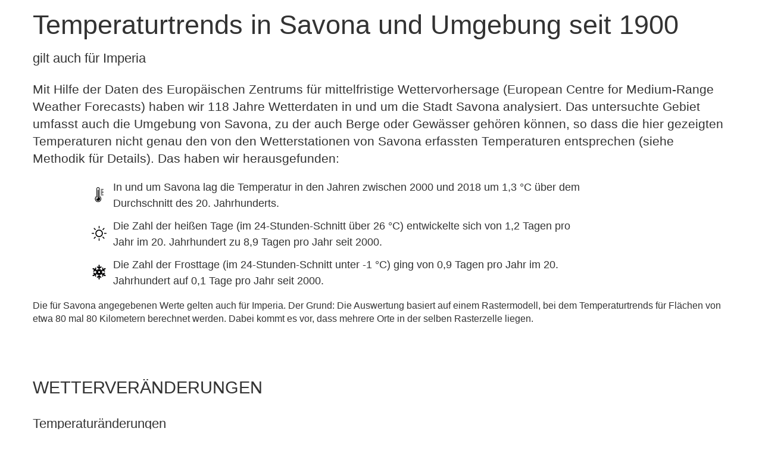

--- FILE ---
content_type: text/html
request_url: https://do49kvm5ac8w.cloudfront.net/cititexts2019/de/Savona.html
body_size: 25574
content:
<!DOCTYPE html><html lang="de"><head><meta charset="utf-8"><meta http-equiv="x-ua-compatible" content="ie=edge"><meta name="viewport" content="width=device-width, initial-scale=1"><title>Europe 1° warmer</title><link rel="canonical" href="https://www.onedegreewarmer.eu/city/Savona?language=de"><link rel="stylesheet" href="/public/stylesheets/main.css"></head><body><div class="container"><article><header><div class="pagetitle"><h1><span class="translation-main_title_v2">Temperaturtrends in Savona und Umgebung seit 1900</span></h1><h3 class="subtitle"><span class="translation-subtitle_multiple">gilt auch für Imperia</span></h3></div><summary><p class="lead"><span class="translation-executive_summary_intro">Mit Hilfe der Daten des Europäischen Zentrums für mittelfristige Wettervorhersage (European Centre for Medium-Range Weather Forecasts) haben wir 118 Jahre Wetterdaten in und um die Stadt Savona analysiert. Das untersuchte Gebiet umfasst auch die Umgebung von Savona, zu der auch Berge oder Gewässer gehören können, so dass die hier gezeigten Temperaturen nicht genau den von den Wetterstationen von Savona erfassten Temperaturen entsprechen (siehe Methodik für Details). Das haben wir herausgefunden:</span></p><ul class="summary"><li><img src="/public/img/temp.svg"><span><span class="translation-executive_summary_diff_above">In und um Savona lag die Temperatur in den Jahren zwischen 2000 und 2018 um 1,3&nbsp;°C über dem Durchschnitt des 20. Jahrhunderts.</span></span></li><li><img src="/public/img/hot.svg"><span><span class="translation-executive_summary_diff_hotdays">Die Zahl der heißen Tage (im 24-Stunden-Schnitt über 26 °C) entwickelte sich von 1,2 Tagen pro Jahr im 20. Jahrhundert zu 8,9 Tagen pro Jahr seit 2000.</span></span></li><li><img src="/public/img/cold.svg"><span><span class="translation-executive_summary_diff_freezingdays">Die Zahl der Frosttage (im 24-Stunden-Schnitt unter -1 °C) ging von 0,9 Tagen pro Jahr im 20. Jahrhundert auf 0,1 Tage pro Jahr seit 2000.</span></span></li></ul><p><span class="translation-multiple_cities_note">Die für Savona angegebenen Werte gelten auch für Imperia. Der Grund: Die Auswertung basiert auf einem Rastermodell, bei dem Temperaturtrends für Flächen von etwa 80 mal 80 Kilometern berechnet werden. Dabei kommt es vor, dass mehrere Orte in der selben Rasterzelle liegen.</span></p></summary></header><section><h2><span class="translation-changes_title">Wetter&shy;veränderungen</span></h2><h3><span class="translation-changes_temperature_title">Temperatur&shy;änderungen</span></h3><p><span class="translation-changes_temperature_intro">Die Durchschnittstemperatur in Savona ist gestiegen von 14,5 °C zwischen den Jahren 1900 und 1999 auf 15,8 °C zwischen den Jahren 2000 und 2018. Die wärmsten Jahre waren 2015, 2018, 2014, 2003 und 2011.</span></p><figure><img src="https://edjn.s3.amazonaws.com/onedegree/charts/1014902484.svg#a" style="width:96%"><figcaption><span class="translation-changes_temperature_caption">Temperaturen in Savona und Umgebung von 1900 bis 2018.</span> <small class="noprint">(<a href="https://edjn.s3.amazonaws.com/onedegree/charts/1014902484.png">png</a>|<a href="https://edjn.s3.amazonaws.com/onedegree/charts/1014902484.svg">svg</a>|<a href="https://edjn.s3.amazonaws.com/onedegree/charts/1014902484.eps">eps</a>)</small></figcaption></figure><h3><span class="translation-changes_hotdays_title">Heiße Tage</span></h3><p><span class="translation-changes_hotdays_intro">Im 20. Jahrhundert gab es durchschnittlich 1,2 heiße Tage im Jahr (Tage, an denen die Temperatur im 24-Stunden-Schnitt über 26 °C lag). In den Jahren 2000 bis 2018 lag die Zahl der heißen Tage bei durchschnittlich 8,9 pro Jahr.</span></p><p><span class="translation-changes_hotdays_explanation">Ein Tag gilt an einem Ort dann als heiß, wenn die Durchschnittstemperatur deutlich über den ortsüblichen Temperaturen liegt.</span></p><figure><img src="https://edjn.s3.amazonaws.com/onedegree/charts/3601038059.svg#a" style="width:96%"><figcaption><span class="translation-changes_hotdays_caption_v2">Anzahl der Tage pro Jahr mit einer Durchschnittstemperatur von mehr als 26 °C in Savona und Umgebung.</span> <small class="noprint">(<a href="https://edjn.s3.amazonaws.com/onedegree/charts/3601038059.png">png</a>|<a href="https://edjn.s3.amazonaws.com/onedegree/charts/3601038059.svg">svg</a>|<a href="https://edjn.s3.amazonaws.com/onedegree/charts/3601038059.eps">eps</a>)</small></figcaption></figure><h3><span class="translation-changes_freezingdays_title">Frosttage</span></h3><p><span class="translation-changes_freezingdays_intro">Im 20. Jahrhundert blieb die Temperatur an durchschnittlich 0,9 Tagen im Jahr unter -1 °C. In den Jahren 2000 bis 2018 gab es im Schnitt 0,1 Frosttage im Jahr.</span></p><figure><img src="https://edjn.s3.amazonaws.com/onedegree/charts/1151926667.svg#a" style="width:96%" lazyload="on"><figcaption><span class="translation-changes_freezingdays_caption">Anzahl der kalten Tage pro Jahr in Savona und Umgebung.</span> <small class="noprint">(<a href="https://edjn.s3.amazonaws.com/onedegree/charts/1151926667.png">png</a>|<a href="https://edjn.s3.amazonaws.com/onedegree/charts/1151926667.svg">svg</a>|<a href="https://edjn.s3.amazonaws.com/onedegree/charts/1151926667.eps">eps</a>)</small></figcaption></figure></section><section><h2><span class="translation-focus_title">Was bedeutet das für Savona?</span></h2><h3><span class="translation-focus_title_health">Gesundheit</span></h3><p><span class="translation-focus_health_2">Höhere Temperaturen führen zu einer höheren Sterblichkeit. An der Hitzewelle im Juli und August 2003 starben nach Angaben der US-amerikanischen Umweltorganisation Earth Policy Institute mehr als 52.000 Menschen in Europa (Larsen, 2006). Besonders gefährdet sind ältere Menschen und Kleinkinder.</span></p><p><span class="translation-focus_health_3">Steigende Temperaturen könnten unter Umständen auch dazu führen, dass die Zahl von Kälteopfern sinkt.</span></p><h3><span class="translation-focus_title_infrastructure">Infrastruktur</span></h3><p><span class="translation-focus_infrastructure_1_v2">Bei hohen Temperaturen beginnt Asphalt, der der Sonne ausgesetzt ist, zu erweichen. Das kann Staus verursachen, einige Straßen müssen für den Verkehr gesperrt werden.</span> </p><p><span class="translation-focus_infrastructure_2">Bei mehr als 30 °C können Schienen, die der Sonne ausgesetzt sind, bewegen oder <em>verbiegen</em>. Das kann dazu führen, dass Züge entgleisen, wie es in Europa schon öfter passiert ist. Zugführer können gezwungen sein, langsamer zu fahren, was wiederum zu Verspätungen führt.</span></p><h3><span class="translation-focus_title_diseases">Zecken- und Mückenkrankheiten</span></h3><p><span class="translation-focus_diseases_1">Frühsommer-Meningoenzephalitis und in jüngster Zeit die Ehrlichiose haben sich in den vergangenen Jahrzehnten wahrscheinlich aufgrund höherer Temperaturen ausgebreitet (Gray et al., 2009).</span></p><h3><span class="translation-focus_title_education">Bildung</span></h3><p><span class="translation-focus_education_1">Forscher haben gezeigt, dass bei einem Anstieg der Tagesdurchschnittstemperatur auf über 22 °C die kognitiven Fähigkeiten von Schulkindern abnehmen, insbesondere in der Mathematik (Graff Zivin et al., 2018).</span></p><p><span class="translation-focus_education_2">In Savona entwickelte sich die Anzahl der Schultage mit Temperaturen über 22 °C von durchschnittlich 1,1 pro Schuljahr im 20. Jahrhundert auf 3,3 Schultage im Jahr seit 2000. Das mag nicht viel erscheinen, aber wenn an diesen Tagen Prüfungen stattfanden, waren die Schüler der Stadt benachteiligt.</span></p></section><section><h2><span class="translation-context_title">Savona und Umgebung im Kontext</span></h2><h3><span class="translation-context_nearby_title">Savona und umliegende Städte</span></h3><p><span class="translation-context_nearby_intro">Dies sind die fünf nächstgelegenen Gebiete zu Savona die wir untersucht haben:</span></p><table class="table responsive"><thead><tr><th scope="col"><span class="translation-context_topcities_table_city">Gebiet</span></th><th scope="col"><span class="translation-context_nearby_table_distance">Entfernung</span></th><th scope="col"><span class="translation-context_topcities_table_increase">Temperaturänderung</span></th></tr></thead><tbody><tr class="city current moderate"><td data-title="Gebiet">Savona</td><td data-title="Entfernung"><span class="translation-n_a_symbol">–</span></td><td data-title="Temperaturänderung">+1,3</td></tr><tr class="city moderate"><td data-title="Gebiet"><a href="/cititexts2019/de/Genova.html">Genua</a></td><td data-title="Entfernung">37 km</td><td data-title="Temperaturänderung">+1,4</td></tr><tr class="city moderate"><td data-title="Gebiet"><a href="/cititexts2019/de/Alessandria.html">Alessandria</a></td><td data-title="Entfernung">68 km</td><td data-title="Temperaturänderung">+1,4</td></tr><tr class="city moderate"><td data-title="Gebiet"><a href="/cititexts2019/de/Torino.html">Turin</a></td><td data-title="Entfernung">105 km</td><td data-title="Temperaturänderung">+1,2</td></tr><tr class="city moderate"><td data-title="Gebiet"><a href="/cititexts2019/de/La Spezia.html">La Spezia</a></td><td data-title="Entfernung">109 km</td><td data-title="Temperaturänderung">+1,2</td></tr><tr class="city moderate"><td data-title="Gebiet"><a href="/cititexts2019/de/Pavia.html">Pavia</a></td><td data-title="Entfernung">111 km</td><td data-title="Temperaturänderung">+1,4</td></tr></tbody></table><h3><span class="translation-context_topcities_country_title">Städte in Italien</span></h3><p><span class="translation-context_topcities_country_intro">Savona ist eines der 54 Gebiete in Italien, die wir untersucht haben. So haben sich die Temperaturen an anderen Orten entwickelt:</span></p><table class="table responsive"><thead><tr><th scope="col"><span class="translation-context_topcities_table_city">Gebiet</span></th><th scope="col"><span class="translation-context_topcities_table_increase">Temperaturänderung</span></th></tr></thead><tbody><tr class="city moderate"><td data-title="Gebiet"><a href="/cititexts2019/de/Alessandria.html">Alessandria</a></td><td data-title="Temperaturänderung">+1,4</td></tr><tr class="city moderate"><td data-title="Gebiet"><a href="/cititexts2019/de/Genova.html">Genua</a></td><td data-title="Temperaturänderung">+1,4</td></tr><tr class="city moderate"><td data-title="Gebiet"><a href="/cititexts2019/de/Pavia.html">Pavia</a></td><td data-title="Temperaturänderung">+1,4</td></tr><tr class="city moderate"><td data-title="Gebiet"><a href="/cititexts2019/de/Bergamo.html">Bergamo</a></td><td data-title="Temperaturänderung">+1,4</td></tr><tr class="city moderate"><td data-title="Gebiet"><a href="/cititexts2019/de/Milano.html">Mailand</a></td><td data-title="Temperaturänderung">+1,4</td></tr><tr class="city moderate"><td data-title="Gebiet"><a href="/cititexts2019/de/Piacenza.html">Piacenza</a></td><td data-title="Temperaturänderung">+1,3</td></tr><tr class="city moderate"><td data-title="Gebiet"><a href="/cititexts2019/de/Rimini.html">Rimini</a></td><td data-title="Temperaturänderung">+1,3</td></tr><tr class="city moderate"><td data-title="Gebiet"><a href="/cititexts2019/de/Ancona.html">Ancona</a></td><td data-title="Temperaturänderung">+1,3</td></tr><tr class="city moderate"><td data-title="Gebiet"><a href="/cititexts2019/de/Novara.html">Novara</a></td><td data-title="Temperaturänderung">+1,3</td></tr><tr class="city moderate"><td data-title="Gebiet"><a href="/cititexts2019/de/Modena.html">Modena</a></td><td data-title="Temperaturänderung">+1,3</td></tr><tr class="city moderate"><td data-title="Gebiet"><a href="/cititexts2019/de/Bologna.html">Bologna</a></td><td data-title="Temperaturänderung">+1,3</td></tr><tr class="city moderate current"><td data-title="Gebiet">Savona</td><td data-title="Temperaturänderung">+1,3</td></tr><tr class="city moderate"><td data-title="Gebiet"><a href="/cititexts2019/de/Arezzo.html">Arezzo</a></td><td data-title="Temperaturänderung">+1,3</td></tr><tr class="city moderate"><td data-title="Gebiet"><a href="/cititexts2019/de/L'Aquila.html">L’Aquila</a></td><td data-title="Temperaturänderung">+1,2</td></tr><tr class="city moderate"><td data-title="Gebiet"><a href="/cititexts2019/de/Firenze.html">Florenz</a></td><td data-title="Temperaturänderung">+1,2</td></tr><tr class="city moderate"><td data-title="Gebiet"><a href="/cititexts2019/de/Ravenna.html">Ravenna</a></td><td data-title="Temperaturänderung">+1,2</td></tr><tr class="city moderate"><td data-title="Gebiet"><a href="/cititexts2019/de/Venezia.html">Venedig</a></td><td data-title="Temperaturänderung">+1,2</td></tr><tr class="city moderate"><td data-title="Gebiet"><a href="/cititexts2019/de/La Spezia.html">La Spezia</a></td><td data-title="Temperaturänderung">+1,2</td></tr><tr class="city moderate"><td data-title="Gebiet"><a href="/cititexts2019/de/Parma.html">Parma</a></td><td data-title="Temperaturänderung">+1,2</td></tr><tr class="city moderate"><td data-title="Gebiet"><a href="/cititexts2019/de/Massa.html">Massa</a></td><td data-title="Temperaturänderung">+1,2</td></tr><tr class="city moderate"><td data-title="Gebiet"><a href="/cititexts2019/de/Perugia.html">Perugia</a></td><td data-title="Temperaturänderung">+1,2</td></tr><tr class="city moderate"><td data-title="Gebiet"><a href="/cititexts2019/de/Brescia.html">Brescia</a></td><td data-title="Temperaturänderung">+1,2</td></tr><tr class="city moderate"><td data-title="Gebiet"><a href="/cititexts2019/de/Torino.html">Turin</a></td><td data-title="Temperaturänderung">+1,2</td></tr><tr class="city moderate"><td data-title="Gebiet"><a href="/cititexts2019/de/Verona.html">Verona</a></td><td data-title="Temperaturänderung">+1,2</td></tr><tr class="city moderate"><td data-title="Gebiet"><a href="/cititexts2019/de/Foggia.html">Foggia</a></td><td data-title="Temperaturänderung">+1,2</td></tr><tr class="city moderate"><td data-title="Gebiet"><a href="/cititexts2019/de/Trieste.html">Triest</a></td><td data-title="Temperaturänderung">+1,2</td></tr><tr class="city moderate"><td data-title="Gebiet"><a href="/cititexts2019/de/Livorno.html">Livorno</a></td><td data-title="Temperaturänderung">+1,1</td></tr><tr class="city moderate"><td data-title="Gebiet"><a href="/cititexts2019/de/Piombino.html">Piombino</a></td><td data-title="Temperaturänderung">+1,1</td></tr><tr class="city moderate"><td data-title="Gebiet"><a href="/cititexts2019/de/Pescara.html">Pescara</a></td><td data-title="Temperaturänderung">+1,1</td></tr><tr class="city moderate"><td data-title="Gebiet"><a href="/cititexts2019/de/Salerno.html">Salerno</a></td><td data-title="Temperaturänderung">+1,1</td></tr><tr class="city moderate"><td data-title="Gebiet"><a href="/cititexts2019/de/Avellino.html">Avellino</a></td><td data-title="Temperaturänderung">+1,1</td></tr><tr class="city moderate"><td data-title="Gebiet"><a href="/cititexts2019/de/Belluno.html">Belluno</a></td><td data-title="Temperaturänderung">+1,0</td></tr><tr class="city moderate"><td data-title="Gebiet"><a href="/cititexts2019/de/Pordenone.html">Pordenone</a></td><td data-title="Temperaturänderung">+1,0</td></tr><tr class="city moderate"><td data-title="Gebiet"><a href="/cititexts2019/de/Roma.html">Rom</a></td><td data-title="Temperaturänderung">+1,0</td></tr><tr class="city moderate"><td data-title="Gebiet"><a href="/cititexts2019/de/Latina.html">Latina</a></td><td data-title="Temperaturänderung">+1,0</td></tr><tr class="city moderate"><td data-title="Gebiet"><a href="/cititexts2019/de/Potenza.html">Potenza</a></td><td data-title="Temperaturänderung">+1,0</td></tr><tr class="city low"><td data-title="Gebiet"><a href="/cititexts2019/de/Grosseto.html">Grosseto</a></td><td data-title="Temperaturänderung">+1,0</td></tr><tr class="city low"><td data-title="Gebiet"><a href="/cititexts2019/de/Altamura.html">Altamura</a></td><td data-title="Temperaturänderung">+1,0</td></tr><tr class="city low"><td data-title="Gebiet"><a href="/cititexts2019/de/Napoli.html">Neapel</a></td><td data-title="Temperaturänderung">+1,0</td></tr><tr class="city low"><td data-title="Gebiet"><a href="/cititexts2019/de/Giugliano in Campania.html">Giugliano in Campania</a></td><td data-title="Temperaturänderung">+1,0</td></tr><tr class="city low"><td data-title="Gebiet"><a href="/cititexts2019/de/Bari.html">Bari</a></td><td data-title="Temperaturänderung">+0,9</td></tr><tr class="city low"><td data-title="Gebiet"><a href="/cititexts2019/de/Bolzano.html">Bozen</a></td><td data-title="Temperaturänderung">+0,9</td></tr><tr class="city low"><td data-title="Gebiet"><a href="/cititexts2019/de/Aosta.html">Aosta</a></td><td data-title="Temperaturänderung">+0,8</td></tr><tr class="city low"><td data-title="Gebiet"><a href="/cititexts2019/de/Palermo.html">Palermo</a></td><td data-title="Temperaturänderung">+0,7</td></tr><tr class="city low"><td data-title="Gebiet"><a href="/cititexts2019/de/Taranto.html">Tarent</a></td><td data-title="Temperaturänderung">+0,6</td></tr><tr class="city low"><td data-title="Gebiet"><a href="/cititexts2019/de/Gela.html">Gela</a></td><td data-title="Temperaturänderung">+0,6</td></tr><tr class="city low"><td data-title="Gebiet"><a href="/cititexts2019/de/Catania.html">Catania</a></td><td data-title="Temperaturänderung">+0,6</td></tr><tr class="city low"><td data-title="Gebiet"><a href="/cititexts2019/de/Sassari.html">Sassari</a></td><td data-title="Temperaturänderung">+0,5</td></tr><tr class="city low"><td data-title="Gebiet"><a href="/cititexts2019/de/Lecce.html">Lecce</a></td><td data-title="Temperaturänderung">+0,5</td></tr><tr class="city very_low"><td data-title="Gebiet"><a href="/cititexts2019/de/Trapani.html">Trapani</a></td><td data-title="Temperaturänderung">+0,5</td></tr><tr class="city very_low"><td data-title="Gebiet"><a href="/cititexts2019/de/Messina.html">Messina</a></td><td data-title="Temperaturänderung">+0,5</td></tr><tr class="city very_low"><td data-title="Gebiet"><a href="/cititexts2019/de/Catanzaro.html">Catanzaro</a></td><td data-title="Temperaturänderung">+0,5</td></tr><tr class="city very_low"><td data-title="Gebiet"><a href="/cititexts2019/de/Cagliari.html">Cagliari</a></td><td data-title="Temperaturänderung">+0,4</td></tr><tr class="city very_low"><td data-title="Gebiet"><a href="/cititexts2019/de/Siracusa.html">Syrakus</a></td><td data-title="Temperaturänderung">+0,3</td></tr></tbody></table><figure><img src="https://do49kvm5ac8w.cloudfront.net/maps2019/IT-de-1200.png" lazyload="on" srcset="https://do49kvm5ac8w.cloudfront.net/maps2019/IT-de-900.png 0.75x, https://do49kvm5ac8w.cloudfront.net/maps2019/IT-de-1800.png 1.5x" alt="Städte in Italien" style="width:100%;"><figcaption><span class="translation-context_topcities_country_title">Städte in Italien</span><small class="noprint">(<a href="https://do49kvm5ac8w.cloudfront.net/maps2019/IT-de-1200.png">png</a>|<a href="https://do49kvm5ac8w.cloudfront.net/maps2019/IT-de-1200.svg">svg</a>|<a href="https://do49kvm5ac8w.cloudfront.net/maps2019/IT-de-1200.webp">webp</a>)</small></figcaption></figure></section><section><h2><span class="translation-methodology_title">Methodik</span></h2><p><span class="translation-methodology_1">Für unsere Analyse haben wir haben zwei Datensätze des Europäischen Zentrums für mittelfristige Wettervorhersage (EZMW) genutzt: den Datensatz ERA-20C für den Zeitraum von 1900 bis 1979 und den Datensatz ERA-interim für den Zeitraum von 1979 bis 2018.</span></p><p><span class="translation-methodology_2">Bei beiden Datensätzen handelt es sich um Reanalysen, das heißt die EZMW-Wissenschaftler haben Beobachtungen aus verschiedenen Quellen genutzt (Satelliten, Wetterstationen, Bojen, Wetterballons), um eine Reihe von Variablen für Quadrate von etwa 80 Kilometern Seitenbreite (125 km für ERA-20C) zu berechnen. Während Wetterstationen eine viel bessere Aufzeichnung für tägliche Beobachtungen bieten, ist die Verwendung der EZMW-Reanalysen für die Untersuchung langfristiger Trends besser geeignet. Wetterstationen können umziehen, eine Stadt kann sich ausdehnen – das kann die Vergleichbarkeit von Messdaten beim Erstellen von hundertjährigen Trends einschränken. Allerdings berücksichtigen die EZMW-Daten keine Mikroklimata oder "Wärmeinsel"-Effekte, sodass das tatsächliche Wetter in den Straßen von Savona wahrscheinlich ein bis zwei Grad wärmer war als die hier angegebenen Werte (der Trend ist jedoch derselbe).</span></p><p><span class="translation-methodology_3">Seit Beginn dieses Projekts hat das Europäische Zentrum für mittelfristige Wettervorhersage (EZMW) das Verfahren zur Berechnung historischer Temperaturen angepasst, um bessere Schätzungen zu erhalten, z. Bsp. für Küstenstädte . Aus diesem Grund können einige der hier im Jahr 2019 veröffentlichten Zahlen leicht von den im Jahr 2018 veröffentlichten Zahlen abweichen.</span></p><p><span class="translation-methodology_credit">Dieser Artikel ist im Rahmen des <a target="_top" href="http://europeandatajournalism.eu/">European Data Journalism Network</a> entstanden. Partner sind OBC Transeuropa (Italien), J++ (Schweden), Vox Europe (Frankreich), SPIEGEL ONLINE (Deutschland), Pod Crto (Slowenien), Mobile Reporter (Belgien), Rue89 (Frankreich), Alternatives Economiques (Frankreich) und El Confidencial (Spanien).</span></p><h3><span class="translation-references_title">Einzelnachweise</span></h3><p>de’Donato, Francesca K., et al. "Changes in the effect of heat on mortality in the last 20 years in nine European cities. Results from the PHASE project." <em>International journal of environmental research and public health</em> 12.12 (2015): 15567-15583.</p><p>Dee, D. P., Uppala, S. M., Simmons, A. J., Berrisford, P., Poli, P., Kobayashi, S., Andrae, U., Balmaseda, M. A., Balsamo, G., Bauer, P., Bechtold, P., Beljaars, A. C. M., van de Berg, L., Bidlot, J., Bormann, N., Delsol, C., Dragani, R., Fuentes, M., Geer, A. J., Haimberger, L., Healy, S. B., Hersbach, H., Hólm, E. V., Isaksen, L., Kållberg, P., Köhler, M., Matricardi, M., McNally, A. P., Monge-Sanz, B. M., Morcrette, J.-J., Park, B.-K., Peubey, C., de Rosnay, P., Tavolato, C., Thépaut, J.-N. and Vitart, F. (2011), <em>The ERA-Interim reanalysis: configuration and performance of the data assimilation system</em>. Q.J.R. Meteorol. Soc., 137: 553–597. doi: 10.1002/qj.828</p><p>Graff Zivin, Joshua, Solomon M. Hsiang, and Matthew Neidell. "Temperature and Human Capital in the Short and Long Run." <em>Journal of the Association of Environmental and Resource Economists</em> 5.1 (2018): 77-105.</p><p>Gray, J. S., et al. "Effects of climate change on ticks and tick-borne diseases in Europe." <em>Interdisciplinary perspectives on infectious diseases</em> (2009).</p><p>Laloyaux, P., Balmaseda, M., Dee, D., Mogensen, K. and Janssen, P. (2016), <em>A coupled data assimilation system for climate reanalysis</em>. Q.J.R. Meteorol. Soc., 142: 65-78. doi:10.1002/qj.2629</p><p>Larsen, Janet. "Plan B Updates", <em>Earth Policy Institute</em>, 28 July 2006.</p><p>Michailidou, Alexandra V., Christos Vlachokostas, and Νicolas Moussiopoulos. "Interactions between climate change and the tourism sector: Multiple-criteria decision analysis to assess mitigation and adaptation options in tourism areas." <em>Tourism Management</em> 55 (2016): 1-12.</p><p>Scott, D., and Chr Lemieux. "Weather and climate information for tourism." <em>Procedia Environmental Sciences</em> 1 (2010): 146-183.</p><p>Zeller, H., et al. "Mosquito‐borne disease surveillance by the European Centre for Disease Prevention and Control." <em>Clinical microbiology and infection</em> 19.8 (2013): 693-698.</p></section><script src="/public/js/iframeResizer.contentWindow.min.js"></script><script>if(self!=top){
  if (document.referrer.split('/')[2] == location.hostname) {
    // User came from same domain, means they navigated inside iframe
    // Notify parent, in case they want to update their url bar!
    var pass_data = {
      action: "replace",
      city: "Savona",
      city_name: "Savona"
    };
    parent.postMessage(JSON.stringify(pass_data), '*');
  }
  var pass_data = {action: "askForCss"};
  parent.postMessage(JSON.stringify(pass_data), '*');
  window.addEventListener('message', function(e){
    try{var data=JSON.parse(e.data)}catch(err){var data={action:null}}
    if (data.action === "css"){
      var style = document.createElement('style');
      style.type = 'text/css';
      if (style.styleSheet) {
        // IE
        style.styleSheet.cssText = data.cssCode;
      } else {
        style.innerHTML = data.cssCode;
      }
      document.getElementsByTagName("head")[0].appendChild(style);
    }
  });
}
</script><script async src="https://www.googletagmanager.com/gtag/js?id=UA-125821231-2"></script><script>window.dataLayer = window.dataLayer || [];
function gtag(){dataLayer.push(arguments);}
gtag('js', new Date());
gtag('config', 'UA-125821231-2');</script></article></div><script>window.iFrameResizer = {
  widthCalculationMethod: "min",
  readyCallback: function(e){
    if ('parentIFrame' in window) {
      // Work around iOS iframe bug
      window.parentIFrame.getPageInfo(function(info){
        if (info.clientWidth < info.iframeWidth){
          window.parentIFrame.autoResize(false);
          document.body.style.width = (info.clientWidth-50)+"px";
          window.parentIFrame.size();
        }
      });
    }
  }
};</script></body></html>

--- FILE ---
content_type: text/css
request_url: https://do49kvm5ac8w.cloudfront.net/public/stylesheets/main.css
body_size: 7349
content:
@media (min-width: 1200px) {
  .container{
    max-width: 1200px;
    margin: 0 auto;
  }
}
html, body {
    font-family: Verdana,"Helvetica Neue",Helvetica,Arial,sans-serif;
    font-size: 16px;
    line-height: 1.42857;
    color: #333;
    margin: 0;padding: 0;
    -ms-text-size-adjust: 100%;
    -webkit-text-size-adjust: 100%
}
article,aside,details,figcaption,figure,footer,header,hgroup,main,nav,section,summary {
  display: block
}
a {
    background: transparent
}
a:active,a:hover {
    outline: 0
}
abbr[title] {
    border-bottom: 1px dotted
}
b,strong {
    font-weight: bold
}
dfn {
    font-style: italic
}
h1 {
    font-size: 2.8em;
    margin: 0.67em 0;
    font-weight: 500;
}
h2 {
    font-size: 1.8em;
    font-weight: 500;
    text-transform: uppercase;
}
h3 {
  font-size: 1.4em;
  font-weight: 500;
  margin-bottom: 0;
}
@media (max-width: 768px) {
  h1 {
    font-size: 2em;
  }
  h2 {
      font-size: 1.6em;
  }
}
small {
    font-size: 80%
}
sub,sup {
    font-size: 75%;
    line-height: 0;
    position: relative;
    vertical-align: baseline
}
sup {top: -0.5em}
sub {bottom: -0.25em}
img {
    border: 0
}
svg:not(:root) {
    overflow: hidden
}
figure {
    margin: 1em 40px;
    border: 1.5px solid #9fc612;
    border-radius: 0.5em;
    padding: 1.2em;
}
@media (max-width: 768px) {
  figure {
    margin: 0;
    padding: 1.2em 0;
    border: 0;
  }
  figure > img{
    width: 100%;
  }
}
pre {
    overflow: auto
}
code,kbd,pre,samp {
    font-family: monospace,monospace;
    font-size: 1em
}

table {
    border-collapse: collapse;
    border-spacing: 0;
    margin-top: 2em;
}

@media print {
  body {
    font-size: 12px;
  }
  * {
      text-shadow: none !important;
      color: #000 !important;
      background: transparent !important;
      box-shadow: none !important
  }
  .noprint{
    display:none;
  }

  a,a:visited {
      text-decoration: underline
  }

  thead {
      display: table-header-group
  }

  tr,img {
      page-break-inside: avoid
  }

  img {
      max-width: 100% !important
  }

  p,h2,h3 {
      orphans: 3;
      widows: 3
  }

  h2,h3 {
      page-break-after: avoid;
  }


  select {
      background: #fff !important;
  }

  .btn > .caret,.button > .caret,.defaultbutton > .caret,.dropup > .btn > .caret,.dropup > .button > .caret,.dropup > .defaultbutton > .caret {
      border-top-color: #000 !important
  }

  .table,table.list {
      border-collapse: collapse !important
  }

  .table-bordered th,.table-bordered td {
      border: 1px solid #ddd !important
  }
}

* {
    -webkit-box-sizing: border-box;
    -moz-box-sizing: border-box;
    box-sizing: border-box
}

*:before,*:after {
    -webkit-box-sizing: border-box;
    -moz-box-sizing: border-box;
    box-sizing: border-box;
}

a {
    color: #428bca;
    text-decoration: none;
}

a:hover,a:focus {
    color: #2a6496;
    text-decoration: underline;
}

a:focus {
    outline: thin dotted;
    outline: 5px auto -webkit-focus-ring-color;
    outline-offset: -2px;
}

img {
    vertical-align: middle;
}

.img-responsive {
    display: block;
    max-width: 100%;
    height: auto;
}

.lead {
    margin-bottom: 20px;
    font-size: 16px;
    font-weight: 200;
    line-height: 1.4;
}

@media (min-width: 768px) {
    .lead {
        font-size:21px;
    }
}

small,.small {
    font-size: 85%;
}

cite {
    font-style: normal;
}

dl {
    margin-top: 0;
    margin-bottom: 20px;
}

dt,dd {
    line-height: 1.42857;
}

dt {
    font-weight: bold;
}

dd {
    margin-left: 0;
}

abbr[title],abbr[data-original-title] {
    cursor: help;
    border-bottom: 1px dotted #999999
}

table {
    max-width: 100%;
    background-color: transparent;
}
th {
    text-align: left
}

.table > caption + thead > tr:first-child > th,table.list > caption + thead > tr:first-child > th,.table > caption + thead > tr:first-child > td,table.list > caption + thead > tr:first-child > td,.table > colgroup + thead > tr:first-child > th,table.list > colgroup + thead > tr:first-child > th,.table > colgroup + thead > tr:first-child > td,table.list > colgroup + thead > tr:first-child > td,.table > thead:first-child > tr:first-child > th,table.list > thead:first-child > tr:first-child > th,.table > thead:first-child > tr:first-child > td,table.list > thead:first-child > tr:first-child > td {
    border-top: 0
}

.table {
    background-color: #fff;
    width: 100%;
}
.table > tbody > tr:nth-child(odd) > td,.table > tbody > tr:nth-child(odd) > th {
    background-color: #f9f9f9;
}

.table td, .table th {
  padding: .75rem;
  vertical-align: inherit;
  border-top: 1px solid #dee2e6;
  font-size: 14px;
}
.table thead th {
    vertical-align: bottom;
    border-bottom: 2px solid #dee2e6;
}
.error {
	color: "red";
}

.tbd {
	text-decoration: line-through;
}
.tbd::after {
	content: " (to be done)";
	    display: inline-block; /* To reset line-through */
	    padding-left:.6em;
	    font-size: 90%;
}

figcaption {
	font-style: italic;
}

section {
	margin-top: 2.6em;
}
section, header{
  padding: 1px 15px;
  background-color: white;
  border-radius: 5px;
}
section:last-child{
  border-radius: 5px 5px 0 0;
}
header{
  border-radius: 0 0 5px 5px;
}
@media (max-width: 420px) {
  section, header{
    padding: 0;
  }
}
/*
section:before {
	content: '❧';
	width: 2em;
	height: 1em;
	margin-left: auto;
	margin-right: auto;
	display: block;
	font-size: 2em;
	padding: 1em 0 2em 0;
	color: lightgray;
}
*/
.rank {
  font-weight: normal;
  text-align: center;
  color: #d3d3d3;
}
.rank .rank-primary {
  font-weight: bold;
  /*font-size: 150%;*/
  color: #333;
}
tr.current {
	outline: 3px solid #9fc612;
}

.pagetitle{
  margin:0;
}
.pagetitle h1{
  margin:0.2em 0;
}

table.table{
  margin-bottom: 3em;
}
.table thead th {
  width:25%; /* This width means max.width in tables*/
}
.table thead th:first-child {
   /*text-align: center;*/
}
tr.city {
  border-right-width: 7px;
  border-right-style: solid;
}
tr.extreme {border-color: #a50f15}
tr.very_high {border-color: #de2d26}
tr.high {border-color: #fb6a4a}
tr.moderate {border-color: #fc9272}
tr.low {border-color: #fcbba1}
tr.very_low {border-color: #fee5d9}

ul.summary{
  font-size: 115%;
  line-height: 150%;
  list-style: none;
}
@media (min-width: 768px) {
  ul.summary{
    margin-left: 5%;
    margin-right: 20%;
  }
}
ul.summary li{
      margin-bottom: .6em;
      display: flex;
      align-items: center;
}
ul.summary img{
    width: 25px;
    height:auto;
    margin-right: 0.6em;
}
@media only screen and (max-width: 310px) {
  ul.summary img{
    display: none;
  }
}

h3.subtitle{
  margin-top: 0;
  font-size:1.4em;
}

@media only screen and (max-width: 390px) {
    table.responsive .rank{
      text-align: left;
    }
    table.responsive td, table.responsive th[scope=row] {
      display: block;
      min-height: 1em;
      border: none;
      padding: 2px;
    }
    table.responsive th[scope=row] {
      padding-top: 1em;
    }
    table.responsive td:last-child {
      padding-bottom: .8em;
    }
    table.responsive td:before, table.responsive th[scope=row]:before{
      content: attr(data-title);
      padding: 2px .5em;
      font-weight: bold;
    }
    table.responsive th[scope=col]{
      display:none;
      /*position: absolute;
      top: -9999px;
      left: -9999px;*/
    }
    table.responsive tr{
      border-bottom: 1px solid #ddd;
    }
    table.responsive tr:first-child{
      border-bottom: none;
    }
}

.notice{
  font-weight: 600;
}


--- FILE ---
content_type: image/svg+xml
request_url: https://do49kvm5ac8w.cloudfront.net/public/img/cold.svg
body_size: 1068
content:
<?xml version="1.0" encoding="iso-8859-1"?>
<!-- Generator: Adobe Illustrator 18.1.1, SVG Export Plug-In . SVG Version: 6.00 Build 0)  -->
<svg version="1.1" id="Capa_1" xmlns="http://www.w3.org/2000/svg" xmlns:xlink="http://www.w3.org/1999/xlink" x="0px" y="0px"
	 viewBox="0 0 492 492" style="enable-background:new 0 0 492 492;" xml:space="preserve">
<g>
	<g>
		<path style="fill:#010002;" d="M461,124l-22-13l-60,32v-43l-16-9l-15,9v67l-41,21v-46l-41,23v-43l62-31V70l-22-12l-40,21V14L246,0
			l-20,14v65l-35-21l-17,11v23l52,30v43l-41-22v45l-38-22l1-63l-20-12l-15,12v41l-58-32l-24,11v26l57,31l-37,21v23l21,10l53-31
			l37,21l-37,23l38,22h1l-37,22l-54-32l-22,12v24l38,18l-58,33v26l25,10l57-32v41l14,11l17-12v-62l41-21v45l41-25v43l-52,30v23
			l17,11l35-21v65l20,14l20-14v-65l35,21l17-9v-25l-52-30v-43l41,23v-42l41,22v62l16,11l15-11v-41l56,31l26-11v-25l-54-33l34-19v-22
			l-19-12l-55,30l-39-20l38-22l-36-23l37-24l55,32l19-10v-23l-36-20l56-32V124z M266,277h-36l-19-30l18-32h36l17,32L266,277z"/>
	</g>
</g>
<g>
</g>
<g>
</g>
<g>
</g>
<g>
</g>
<g>
</g>
<g>
</g>
<g>
</g>
<g>
</g>
<g>
</g>
<g>
</g>
<g>
</g>
<g>
</g>
<g>
</g>
<g>
</g>
<g>
</g>
</svg>


--- FILE ---
content_type: image/svg+xml
request_url: https://edjn.s3.amazonaws.com/onedegree/charts/1014902484.svg
body_size: 54091
content:
<?xml version="1.0" encoding="utf-8" standalone="no"?>
<!DOCTYPE svg PUBLIC "-//W3C//DTD SVG 1.1//EN"
  "http://www.w3.org/Graphics/SVG/1.1/DTD/svg11.dtd">
<!-- Created with matplotlib (http://matplotlib.org/) -->
<svg height="288pt" version="1.1" viewBox="0 0 432 288" width="432pt" xmlns="http://www.w3.org/2000/svg" xmlns:xlink="http://www.w3.org/1999/xlink">
 <defs>
  <style type="text/css">
*{stroke-linecap:butt;stroke-linejoin:round;}
  </style>
 </defs>
 <g id="figure_1">
  <g id="patch_1">
   <path d="M 0 288 
L 432 288 
L 432 0 
L 0 0 
z
" style="fill:#ffffff;"/>
  </g>
  <image height="33.6" id="image56314928ed" transform="scale(1 -1)translate(0 -33.6)" width="89.28" x="342.72" xlink:href="data:image/png;base64,
iVBORw0KGgoAAAANSUhEUgAAALoAAABGCAYAAAB7Xo6TAAAABHNCSVQICAgIfAhkiAAAH5VJREFUeJztnXd8XNWZ97/3TlXvvTdbxXKR5d4BG0w13YEkwKaQkGxIQvaF5Q2BDfm82WSThU2yhCQQQvsEjAnNYMA2LuDeJHery5LV62j63PL+caWxxjMqLhAbzU8f/THnnnvKPc855zlPO4KqqipBBHGOWPPkVq68bwZx6ZH/7KaMC+I/uwFBBPFFIEjoQUwIBAk9iAmBIKEHMSEQJPQgJgSChB7EhECQ0IOYEAgS+mUMl83NmEqQUTJciAZFEASMIfrzL+ALhjCRFUYndzax4bkDfPfZG9AZfOf8sU8befWnm/n5xq+jM4j0tVt548ltVO0+jagTvPlUVcUcbuL2ny6idFmON91pdbPm51uZtiKXaVflBaz/4Ic1HPyohjt+toTwmBBven+HjZf/fRPXPjCL3Jkpfu9tfqmSD/6wB2ufA1EQKFqYwR2PLSUxO9qb572nd+Fxydzy8AK/95+6ay2zbypiwZ0l1B9sY9MLB7jjZ0uJjA/1yffZa0fY/c4JHvjTDYREmnyevfDjj1AUlZAI3/RLFZfPlPwc4HZI9LXbUAMsex//5QCnT3R6f8seBZfDw80PL6BoQSaKPPSOiiAKhMeYfd5XFRVLtx2XXRqx/ra6Xna/c5IbfzzPh9C7mi3UV7TSeKSD7OnJPhPrgz/sYd/7Vdz/zHXkl6fiGHCx/pm9PPvAOr79u2tJzo8FwNrrwOP0r9ve7+Lk7tP8y9MrAfC4JPo6bMP6o6H5eCcb/[base64]/BJeCnj8piOXyDsFhf719dQfsMkQsKNPs9UQFEuDqfX32nD7fQwZWkO9QfbGOIgFVmlo7Gf/Fmp9LXbkD2y953uZgumUAPJuTE+ZYk6kaKFmbTW9NLfaRu1XlUd5M0DUe8g9r57kvb6Xq75TjkG05djLQwS+lmo3FCHKdRA4bwMBPHzW60snXY8Tompy7KpO9jqPRja+pxYuuyULsuh81Qf7mHsh7XPgTFEj/msCQgQGmUGAVw2z6j1djb2YTTrA6zEWgOaT3Sx4bkDXPeDuZeNwdZ4ECT0YRjocXB4cz1Tr8ghMj6Us8/pAqA36i5KXf2ddiRJYfqKfJpPduNyaARq63Ni73NStDATUaejrabH+47sUdDpdQH54iHCVYftOHqj72pst7hY+8tPmXdb8ZlEFQQRzGHa5Hn10U3MXFlA6bLsi9LPSwVfjn3pIkBVVap2NeO0upixMp/+9rNYAAEkj0zlhlp6Wwa8LIwgQNrkeLKmJo2/[base64]/uPbsl464nLMpMTGqE93dGUQKqAn/94Yc8/Oadg/1SMYcbmX97CVd/p5wnr3uVTc8f5MpvzLigPl5qCPLoAjitHt7//S5ueWThqFlVNPblQuGye+jvtHsVPAXlabTW9GDpstFa2+PdHTKKE7D2OOlpGQBAZ9IhuWVkSfErU/YooOLDvwfSD8y6voD6g22+/VLxlnnvr1ew5ZVKTh3uuOB+XkqY8IRuMOtZ9/vdpE2O98qmP2/0tFiRJYWELI3QRZ1AemE8+z+oxt7nJHVSnJauF0nMiqZqdzMAkXGhuOwe7P1OvzL7O23oDSIhEf4SmeGQPCrCKLLv9OIEFq4u5Z2ndmK3uM63i5ccJjShC6KApcvOrjePcecTS8fOD+OWKxtDDIg6EcNZUhpVUWk83E5CRhS6YQqpkqXZbH6pkvSiBJ/[base64]/ms7APGZUcy/rZj3nt7FqWOd5M1IxtrrYNdbJzCHG1m4utT7nuxRqDvYyqYXKpDcEpJHoXZfCy1VXXzvuZu8+RRFRXLLPhZeYdFmrvyX6bz+xBYKZqVRMDvt/L/xJQLdE0888cQ/uxH/LMiSiinEwLXfn4XecPbKC7JbpmRJNoIooKoqkltBcslILgm3c/DfIaEoKumF8XQ09NN1yoLbKSF7NNYkNNKE2+HB7ZDwuGWKF2XS3TJAydJsohLCvPVFJ4bhtnmYc3Ohj0Y2PC4EW6/Te3BNL4onuzSJhso2jm5tpKdlgOlX5XHDD+cSFnXG3kbyKIg6UWurS0aVVHJnJnPbo0t8jL8UWUVv1JEzPdlnt4pLjyQk0oit10lqQZyfgmnfe1W01vQgXCY8wYS2Xgzi/PGn771PQ2U7BtPFUaB93pjYrEsQ543Y1AjufvIKwmNDxs58CeAy2XiCuNSgKiou++h2NZcSLhqhj8X/XAwGyeOU6O8Y3ToPwDHgxtJpG1NiIHsU+jusuM9zwC5liYQiK/R32HDa3J9L+YIgYhDDxs54iUD/7HfW4RhwIcsKgiiQkBnF0q9NI7NE087ZLS62vFw54ulbkVXW/vJT5qwq9Gr02ut72bH2GCu+NZOwaO2A1HWqn3ef2sk3nromoNFGd7OFT/5WwdX3lxOZ4OvpIntkPnv9KAc/rkUUBVTgph/NJXtask++/g4b7/73Ttrqer2849ybi5izqtDHElGRFHasPcb+D6rRm3S4bG6ySpO5/sE5mEIN3nyvPb6Z8usnkz/LV75u73fy0sMbufPxpcSkhNNQ2c6J7adYdFept79DqNrdTMXHdVzz3XIi40N5+ZGNLFw9hZzpvm0HzUZ94/MHSS+MZ8qybN7+zQ4aKtt8FESSR6ZoQSZX31+OIiu8/MhG7vn1CkxhWrtlSWHjXw5w9NNGzOFGPC6JxOxorv3ebKISNcLsPNXPh8/s5Wv/eZW33Pf/sJuC8jQmzU33jsfOfxxj/q0lxKadJZECnFI3n7X+jPBz0NSeP1T0opH5yf9x3iXoKzfV8c2nV5KcH4vb7qH2QAt/vH8dd/x0MTOuycccZmSg287hT+rJm5niZznXUt3NyZ1NLL7rjGjL1uvkxI4mln5tGkNzPjIhlKrdzdQdbCW3zNc9TFVUTmxvovl4l587l6qo7Pugmu1vHGPVT+aRmB3N4U8a+OP963jk7dXEJGtOEHaLk9/f9zaT5qZz15PL0OlF2up6Wff0bjwuiQV3TEHUCSiyyqevHWHH2mPc8OBcErOjcTs8fPz8Af78vQ/4/vM3eifF0W2N5Jb5K5Fq9rdSX9lG9GDdfe1Wqve1MOeWIoavcY4BF1tfOUR9RRtX3DsNAI9bZsfaYwEJ3e2Q+GzNEe777dUAVG6oZd6txRTOz/RqOVUVwqNMGEP0DHQ72L++mrt/cSWmMAOKpPD8D9ajCnDTT+YTHmPGZfew9ZVDvPLoJr7+q6uIiAvF3ueicmMdXxv2jbe9epimo51eQrdbXFTtPs2MFfmAP6G7ZRs1/W9hMtv9nl10qAoGXfgFEbqoN+hIKYglbXIcOTOSueobZdz3mxX89ccf0nPagqgTyJ2RQkdDHwPd/gY/dQdaSc6NOeOxAiAI6HSiz8JtNOspXpRF5cY6vzJkSaFqTzOF89P9Vnun3UPlhlpm3ziJ4kVZxGdEseyeaWRNTeKTvx705lv/v/tIyo3hlocXkjY5nuS8WKYvz+Omh+ax6YWDOG2alm+g287edVUs/2YZU5Zlk5gTTXpxAqt/tgSX3c2e906e+Tg6ESGAg8JAt52YlAiv74IgBPa0aTraSeXGOsJjz0ze+bcWc2RzvV9egOq9pzEYdOQNLQSCQGJODJlTEsiakkjWlESySxOJz4xCEAQEQTPIGvpme9+vwtbvYvUTS8krSyEpJ4bMkkRWPTQfS5eN+or2oWJ9vKcqNtRRdk0+VTubNVMCb/+FMUwmRYQv4E+TYV6Yb0BAHn3S3HRmXlvgVVRklCRi7XXQ0zKAZ1CG7Bn8rzvQSuaUpDGdZAVBYOqVOZzY0YQsKd5y3E4Jx4CbuoNtFC/K8ntP8Si4HRJpk+N90osXZVJXccZm48TOU8xZVeRnL156RQ6KrNJQqQ2yy+bB2mMn7yx1vzHUQO6MFBoqfO1AAkGRVcQxnDKcVjc73jjKlCXZxKVFoA7ST/7sNHQGHSd3NaHIqvcbSG6Zio9rKVl65hsIcC42XLRW9ZBbluwjTweIiA8lJiWCttrugOeKio9qKL0il2nLc9n97olx1fVFO9BdaH0jihcXrS7lD998B4Dk3BhiUsL5y79+QHRy+KCboYBr0Apv4eopY/sOCpA7I5XuZgu/uP5VzSNGUUEAa6+TkPDApq6hUSbu++3VXh50COZwIy67dtAa6LbjtLpJzovxex8gOjmcjvo+ihdlDXrsCF5HA2/zBAFzuBFL19hbcX+H1c8r/mw0Hm6nra6X6x+cy5aXD3nTRREmzUnjzw98QMqkWFRZ+waypNJW28ODL908Zv0jYdFdU9DpRb+IBrKkYOt1EhEX6uc1Ze930dduI21yHPpbNa3r/FuLv3hK/pwxIqGnTo7D45Tp77QRlRBGXlkq/e02rv/hPAwmHYIoUL37NMc+ayQ21Z+HCwRTqJ6SxZmYwows+kopHpeMziDy1n9+NqI9tyAKfgc8YHCl00ZDHtQCjjTZTCEGPC7Z+6IgEHggA7ApZ2v+elut7H+/mivumR6wLtAI653f7uSqb84kPDbEZxUVRJFpy/Oo3d/Kqp8sQGcQEUWRqt1NbPprBTnT/Hn38SIuzd/[base64]/ng9MnuziypYGqnc143DI3/ni+16FDa4fW0Zp9LaRNjvf6oU5fnsfud08wZWl2wPPJ5Yox5ehDXU3KjcEcbuT49lOAJlk5daSDnBnjX4EEAdIKE7D1O2mr7QXg5M5mdHodGYPizM8P5z5oqqKSNTWJspX5zLg6n9IrckgpiKW72RLQxkMQBSS3zD9+vZ2v/HyZVkaAWRUaaSIhK5qqYVaI+96rYv7txf6ZzxGSW+b1n2/lz9//gJaqbmZeW8A9v16uEe4wtkUQBWx9Tqy9DlLyY71EXbYynwMfVCOKwufqHP5FY8QV3eOSEATBx9hp+op8DnxYQ9nKAuwWF12n+smd4R9JajTEZ0SiN+hob+glOS+GXW8dp/y6SeffA4YW4jFVVudcriKr5ExPZuqVud602TdM5umv/4MtLx1i+bfKfIo3hxl45793UrQgg+xRXOtCIozkTEuidl8LMI3qvacxR5i8uosLwYv/ZwOdjX3c/4friE2L0M4iZ9GriiZR6WjsRwDis86s9Cl5cej0IqeOdFw0R/[base64]/RkTU3i+GdNmtLtS8Knj0joO9Yep2hhpk9afEYUUcnhVHxcR9We0xQv9hcHjgc505PpOT3A/verCI0KIb0wfuyXRkF4bAjmcCOdDb0Bn/e2WYnPvHgxSnR60c+dTWcQefepXSy8s8SrgRwNidnRCKJAW00PR7bUU37Dhe1qAANddmJSIwgNIOr9zeo32DNMdOiwummr7SH7rB3ZYNaTW5ZK7YEWLXjSl4R7EQEfTxfQ1Nb736/i+gfn+L0w/9Zitq85SkNlm09QzeHQ6QVNaaQPPI+ypydj7XOw+aVDzLrxwgdYFAUKytPY/fYJzYlgGLSDJAE1keMqO4Ak5+jWBrJKz7AZOr1A/cE22up6WHz31HGVGxEXQlJONBufP4DepCdzyoWzLbGpEQx02enrsPqkNx3txOOUSC3QXPQQwGFx0dVkITfAd0nJi0EQBVqqer40fLre5fBw6JN6Emp6kD0yrbW9VHxU49Uwno3ZNxXyxi+2kT87zcu2eJwSJ3Y24XHJCEBbbQ/97VYqNtQSHhuCIqvEpUd6+daoBG273PvOAVY/vuS8Gq7Iqg9RL//2TP70wPu89avPKFmag9Gsp6Oxj0//fphlX5tG6KCkSFUZ9KgJVKbioxmUJYXqvafRGUQUWUGRVWr3t9DVZOGWh89IiVRVCxh6x8+WEBl3lgmDqiJ5ZL/wGQAFs9LY8NwBFn2l1E/iA5q5gKr4O0IPr9fjOtOXjOIEihZmsvYXn7L47lKiEsMY6HGwfc1RJs/L8I6XqqjY+pyER5sD7j5RiWGk5MVy4MPqEeu+3KD73r0/esJlc9PVZKG7yYIgCCz56jTKRuAZzeFGnANuZq4s8Drxuuwe9q2roq2mh64mC3aLi+jkcGx9TrqbLHSe6sdg1PuIFE2hBsJjQ5l3S9F5rRpOuxudTqBwgcZehYQbyZuZSuPhTmoPtNB4pJ3eFgszrs5n/u3F6AYP1bJbwWnzULggw2/HcQy4CIsO8U5ILZiQh56WAbqbB+g6bSE0wsQ13y0nvfBMX9x2CVOonkVfmeIn8/c4ZRRFO9QONxgDCI0043FKzF1V5LWbGY6+Nit5M1OJTgrMCqmySn+HjWlX5XkPjvmz0nDaPVTtaqbxSAet1d1klSZy5X0zvNprya3gtkvMu63IR+Q4BL1Rh8Gkx2DUM2VJdsAQeAc2H8KZ/Qm6MAcq8uf6r6gSoqCjLOEHAb/DeCDY+pzq8GA85nDjmFpOl92DziB6JTKqouKwun0VI4Lgs4rpjTqfgZYlBckt+w3+eCF5ZCSX7DcIkkdmoMuOLCmEhJsIOyucsyKruB0eTGFGP/[base64]/mfggRJ2vFlBVNKtCLQydf/[base64]/2dNm/0rdJlOT43ZzQe7qCjoZfZN42uPKuvaKNqVzO6s7SWiqSQW5aiBWXqtFG2MrAwobOxn8Ob67ni3ul0Nw/QeLid4oWZftaY7Q291OxpYfrVeQGN6hwDbj57/Qjh0ZeHc/SEIfR1/7OLjJIEsqcm+ayI0rBVydrj4PWfb8HtkJh6ZQ46g476g228uH4Dq59Y5pWdnzrSwfr/3ROQ0Nc8uZUFd0zx/j65s4l3n9pF2uQ4MksS8bhkTmw/xeHN9dzx2BISMjWpx4mdTRxcXzMmoVdurOPw5nqmr8jTdo3BrsiSgiIruAY8vPbEFqYtzwu442x79RANh9u54t7ptNX2sO3VQ2ROSfQhdMkts+WlSnb94zh55SkBCd3W6+CTvx28bOTsE4bQDSYdc1YVUbYyP+BzVVE5tKme3jYb33/uRkKjtIGff1sx6363m7d/s50HX9RsxUW9iHEEaZG110nuoKGbtcfBtlcPU7osm2u+O8ubZ/5txax5ciubX6zk9v+7CEHUbIrGdZ2hoIWDvvFH80bJtInafS1et7jh2PdBNXc8ppkoiDoBg1nvx5q0VHezd10VUUlhI1owCqKAKcTgd8/TpYrLo5UXCfIokXBlj0J9ZRuF89K9RD6EOasK6W620N1sGbMOAbyrXPfpAQZ6HD5GYQCmMAMzrsmnra6HntaBc+/HoGh2JEy9Kpc97570S+9o6MVhcfq1Zzgkt8zut0+QNimOhMzoSzrSwblgwqzoY0FVVZxWN6kFsX7PDCZNB2C3uIgbpQxFVpBlxSvbd1pdqIri5/ANEBEXiihoprKBHCYuBHNvKeLpu9/kyOb6M2yaoOk/ihdljSg7B+ho7OPotkZu/rcFbHv10JfFpitI6EMYGtCReE6/9MEXhlY8QRTYt64aU4jBO1lkWUVF8Gplh0NvEEEUUIZJLYaI0u2QBssEvUHnX/cYbHH+zFRMYSau/f4cCuakIUsKBpOe3937FuXXj25b9N5Tu5h3SxEJmVEX7Qa+SwETh9AF7YKs7tMWrz2LqqqERZt9Qi2PqygBHDYXe945oYktgfbaXna8eZw7H1vsIyIclSbPoqNTRzr41a2vewk+NNLEjKvzmHtLsZd/FwQBe5+LzsY+nwlkMOuJSgj11j3rxkk0n+hi8d1aGJKOhj5EneBnkToc1XtbqD/Yxv3PXEf9OJzELydMGELX6UT2vndSu+pwcKWS3DIzVxYw5+ZztYcXkJwyNfu1slRFpa/NSnpRPIm5gR20RyjGB6mT4/jOszdoTt8qtNb0sObJrfS2WbnpIe0CLb1Rx8ldzTitbu9KryoqqZPiuOobZd7zxdybi3jm2+9x15Oap9ORLQ3kzkjBaA4w5IMHzr8/vplbH9Uu5P2yKcwnDKHLssLCVYWUrSzwHkpVVVs1z1VEpqoqUQlh3DXoLjeET/5WwauPbuLf1tzhtU8Z5sPth2FurKhoTg9RCaGAxtMnZkcTGR/Kf92+hhXfLickwojklimcn8E1352lGXINEqTB5Hv/aFZpEiHhRmr2tZBfnsrJnU1MX5EfkD83hxr49O9HMJr1zLoIdvGXIiYMoaNqV6OMZAl4rlACrHjLvj6Nd5/aSWttD+mF8YiDK6UaQJOpKCoqqneSjRTDJWd6MjqDjpaTXeSVp6KqKqFRJuIzIkc9VAoCTL0yl4qPa0nOjcFpc5NZkuA3qUVRoK/Dxkd/2su3fn/d+D/AZYYJJV78vLdjQRQQdSJOqxZvxhiiRxQF7Bb/O4ecVjeKrGIKG/3OIcAbF3MIQ+zSWJhxdR7Ve05Ttfs0MUnhfjEtQQvc9OEf9zJpbsaoV75c7phQhP55o6W6B49L8gZSikwIRdSLtJzs9smnKioNlW2ERhiJGyNUSNWuZgQgs3T895gOISE7mpAII5+8eJCUgli/WOaiTqTpWCdHtzay/FtlY0Yfu5wxYVgXVdX8JB0DLh8vIlWFkEjjIOugjhje2idd1WxLHANuZI88aF9i5++PfcLMlQVeKU58RhSlS7NZ/8xeopPDic+MQlVUqvecZvvao9z+6GIMg4fDIc8nyS3jtLoRdQLtDf289MhGVj4wWxNHDsLtkLD2OHy89FVV20GG2/ebQw0kZsfw2euHue5f5/hpOQVBk8Ys/epU4gPJ8r9E59EJQ+hpk+PY+kol21495JPudnj46i+Xk1eWQmxqREBRo04vkpgd7b3jJyzGjDHUwG9WvwFoK7TkVihZnOnjYgew9J5puBweXnjoI6ISw5DcMg6rm1UPLaBkSbY3X0RcCI4BF/9v1Wual76koCgqC+8s8TEfiM+I4uD6Gn5f2eZzxvU4JRbfPZVl9073rswGs55pV+XS32klKYA0yBhioGB2GgtuL/FOOO8zs4H4jEi/W/WGoKoaS3W5zIUJ43jhGHCjSLL/wKhgjjChN4i47B7tykST/5WJmkeOHlEnInsU3A7fa9LHisVo7XHQ0diHwagjrTDezxzX45K0GySGFJkjhOLzOCWt7gD9MIbovd5RQ1AUFY9TCujJJXsUZEnGYDb42bsokoLbKQ1eI+nP0jz34Hp6W62YwwyXxco/YQg9iIuL1/9jC/NvKxl3OMJ/NiYM6xLExYUgioTFmP18ci9VBKUuQZwnxifivFQQJPQgJgSChB7EhECQ0IOYEAgSehATAkFCD2JCIEjoQUwIBAk9iAmB/w8vZxonm+4N6QAAAABJRU5ErkJggg==" y="-254.4"/>
  <g id="axes_1">
   <g id="patch_2">
    <path d="M 29.56 238.74 
L 415.32 238.74 
L 415.32 38.4 
L 29.56 38.4 
z
" style="fill:#ffffff;"/>
   </g>
   <g id="matplotlib.axis_1">
    <g id="xtick_1">
     <g id="line2d_1">
      <defs>
       <path d="M 0 0 
L 0 3.5 
" id="md7b51a5327" style="stroke:#000000;stroke-width:0.8;"/>
      </defs>
      <g>
       <use style="stroke:#000000;stroke-width:0.8;" x="47.094545" xlink:href="#md7b51a5327" y="238.74"/>
      </g>
     </g>
     <g id="text_1">
      <!-- 1900 -->
      <defs>
       <path d="M 34.90625 0 
L 27 0 
L 27 50.875 
Q 27 57.234375 27.390625 62.890625 
Q 26.375 61.859375 25.09375 60.734375 
Q 23.828125 59.625 13.484375 51.21875 
L 9.1875 56.78125 
L 28.078125 71.390625 
L 34.90625 71.390625 
z
" id="OpenSans-Regular-31"/>
       <path d="M 51.8125 40.921875 
Q 51.8125 -0.984375 19.390625 -0.984375 
Q 13.71875 -0.984375 10.40625 0 
L 10.40625 6.984375 
Q 14.3125 5.71875 19.28125 5.71875 
Q 31 5.71875 36.984375 12.96875 
Q 42.96875 20.21875 43.5 35.203125 
L 42.921875 35.203125 
Q 40.234375 31.15625 35.78125 29.03125 
Q 31.34375 26.90625 25.78125 26.90625 
Q 16.3125 26.90625 10.734375 32.5625 
Q 5.171875 38.234375 5.171875 48.390625 
Q 5.171875 59.515625 11.390625 65.953125 
Q 17.625 72.40625 27.78125 72.40625 
Q 35.0625 72.40625 40.5 68.671875 
Q 45.953125 64.9375 48.875 57.78125 
Q 51.8125 50.640625 51.8125 40.921875 
z
M 27.78125 65.484375 
Q 20.796875 65.484375 16.984375 60.984375 
Q 13.1875 56.5 13.1875 48.484375 
Q 13.1875 41.453125 16.703125 37.421875 
Q 20.21875 33.40625 27.390625 33.40625 
Q 31.84375 33.40625 35.578125 35.203125 
Q 39.3125 37.015625 41.453125 40.140625 
Q 43.609375 43.265625 43.609375 46.6875 
Q 43.609375 51.8125 41.59375 56.15625 
Q 39.59375 60.5 36 62.984375 
Q 32.421875 65.484375 27.78125 65.484375 
z
" id="OpenSans-Regular-39"/>
       <path d="M 52.203125 35.796875 
Q 52.203125 17.28125 46.359375 8.140625 
Q 40.53125 -0.984375 28.515625 -0.984375 
Q 17 -0.984375 10.984375 8.359375 
Q 4.984375 17.71875 4.984375 35.796875 
Q 4.984375 54.4375 10.796875 63.46875 
Q 16.609375 72.515625 28.515625 72.515625 
Q 40.140625 72.515625 46.171875 63.078125 
Q 52.203125 53.65625 52.203125 35.796875 
z
M 13.1875 35.796875 
Q 13.1875 20.21875 16.84375 13.109375 
Q 20.515625 6 28.515625 6 
Q 36.625 6 40.25 13.203125 
Q 43.890625 20.40625 43.890625 35.796875 
Q 43.890625 51.171875 40.25 58.328125 
Q 36.625 65.484375 28.515625 65.484375 
Q 20.515625 65.484375 16.84375 58.421875 
Q 13.1875 51.375 13.1875 35.796875 
z
" id="OpenSans-Regular-30"/>
      </defs>
      <g transform="translate(37.569711 252.069498)scale(0.0833 -0.0833)">
       <use xlink:href="#OpenSans-Regular-31"/>
       <use x="57.177734" xlink:href="#OpenSans-Regular-39"/>
       <use x="114.355469" xlink:href="#OpenSans-Regular-30"/>
       <use x="171.533203" xlink:href="#OpenSans-Regular-30"/>
      </g>
     </g>
    </g>
    <g id="xtick_2">
     <g id="line2d_2">
      <g>
       <use style="stroke:#000000;stroke-width:0.8;" x="133.28026" xlink:href="#md7b51a5327" y="238.74"/>
      </g>
     </g>
     <g id="text_2">
      <!-- 1929 -->
      <defs>
       <path d="M 51.8125 0 
L 4.890625 0 
L 4.890625 6.984375 
L 23.6875 25.875 
Q 32.28125 34.578125 35.015625 38.28125 
Q 37.75 42 39.109375 45.515625 
Q 40.484375 49.03125 40.484375 53.078125 
Q 40.484375 58.796875 37.015625 62.140625 
Q 33.546875 65.484375 27.390625 65.484375 
Q 22.953125 65.484375 18.96875 64.015625 
Q 14.984375 62.546875 10.109375 58.6875 
L 5.8125 64.203125 
Q 15.671875 72.40625 27.296875 72.40625 
Q 37.359375 72.40625 43.0625 67.25 
Q 48.78125 62.109375 48.78125 53.421875 
Q 48.78125 46.625 44.96875 39.984375 
Q 41.15625 33.34375 30.71875 23.1875 
L 15.09375 7.90625 
L 15.09375 7.515625 
L 51.8125 7.515625 
z
" id="OpenSans-Regular-32"/>
      </defs>
      <g transform="translate(123.755426 252.069498)scale(0.0833 -0.0833)">
       <use xlink:href="#OpenSans-Regular-31"/>
       <use x="57.177734" xlink:href="#OpenSans-Regular-39"/>
       <use x="114.355469" xlink:href="#OpenSans-Regular-32"/>
       <use x="171.533203" xlink:href="#OpenSans-Regular-39"/>
      </g>
     </g>
    </g>
    <g id="xtick_3">
     <g id="line2d_3">
      <g>
       <use style="stroke:#000000;stroke-width:0.8;" x="222.435932" xlink:href="#md7b51a5327" y="238.74"/>
      </g>
     </g>
     <g id="text_3">
      <!-- 1959 -->
      <defs>
       <path d="M 27.203125 43.609375 
Q 38.484375 43.609375 44.953125 38.015625 
Q 51.421875 32.421875 51.421875 22.703125 
Q 51.421875 11.625 44.359375 5.3125 
Q 37.3125 -0.984375 24.90625 -0.984375 
Q 12.84375 -0.984375 6.5 2.875 
L 6.5 10.6875 
Q 9.90625 8.5 14.984375 7.25 
Q 20.0625 6 25 6 
Q 33.59375 6 38.34375 10.046875 
Q 43.109375 14.109375 43.109375 21.78125 
Q 43.109375 36.71875 24.8125 36.71875 
Q 20.171875 36.71875 12.40625 35.296875 
L 8.203125 37.984375 
L 10.890625 71.390625 
L 46.390625 71.390625 
L 46.390625 63.921875 
L 17.828125 63.921875 
L 16.015625 42.484375 
Q 21.625 43.609375 27.203125 43.609375 
z
" id="OpenSans-Regular-35"/>
      </defs>
      <g transform="translate(212.911097 252.069498)scale(0.0833 -0.0833)">
       <use xlink:href="#OpenSans-Regular-31"/>
       <use x="57.177734" xlink:href="#OpenSans-Regular-39"/>
       <use x="114.355469" xlink:href="#OpenSans-Regular-35"/>
       <use x="171.533203" xlink:href="#OpenSans-Regular-39"/>
      </g>
     </g>
    </g>
    <g id="xtick_4">
     <g id="line2d_4">
      <g>
       <use style="stroke:#000000;stroke-width:0.8;" x="311.59974" xlink:href="#md7b51a5327" y="238.74"/>
      </g>
     </g>
     <g id="text_4">
      <!-- 1989 -->
      <defs>
       <path d="M 28.515625 72.40625 
Q 38.28125 72.40625 43.984375 67.859375 
Q 49.703125 63.328125 49.703125 55.328125 
Q 49.703125 50.046875 46.4375 45.703125 
Q 43.171875 41.359375 35.984375 37.796875 
Q 44.671875 33.640625 48.328125 29.078125 
Q 52 24.515625 52 18.5 
Q 52 9.625 45.796875 4.3125 
Q 39.59375 -0.984375 28.8125 -0.984375 
Q 17.390625 -0.984375 11.234375 4.015625 
Q 5.078125 9.03125 5.078125 18.21875 
Q 5.078125 30.46875 20.015625 37.3125 
Q 13.28125 41.109375 10.34375 45.53125 
Q 7.421875 49.953125 7.421875 55.421875 
Q 7.421875 63.1875 13.15625 67.796875 
Q 18.890625 72.40625 28.515625 72.40625 
z
M 13.09375 18.015625 
Q 13.09375 12.15625 17.15625 8.875 
Q 21.234375 5.609375 28.609375 5.609375 
Q 35.890625 5.609375 39.9375 9.03125 
Q 44 12.453125 44 18.40625 
Q 44 23.140625 40.1875 26.828125 
Q 36.375 30.515625 26.90625 33.984375 
Q 19.625 30.859375 16.359375 27.078125 
Q 13.09375 23.296875 13.09375 18.015625 
z
M 28.421875 65.828125 
Q 22.3125 65.828125 18.84375 62.890625 
Q 15.375 59.96875 15.375 55.078125 
Q 15.375 50.59375 18.25 47.359375 
Q 21.140625 44.140625 28.90625 40.921875 
Q 35.890625 43.84375 38.796875 47.21875 
Q 41.703125 50.59375 41.703125 55.078125 
Q 41.703125 60.015625 38.15625 62.921875 
Q 34.625 65.828125 28.421875 65.828125 
z
" id="OpenSans-Regular-38"/>
      </defs>
      <g transform="translate(302.074906 252.069498)scale(0.0833 -0.0833)">
       <use xlink:href="#OpenSans-Regular-31"/>
       <use x="57.177734" xlink:href="#OpenSans-Regular-39"/>
       <use x="114.355469" xlink:href="#OpenSans-Regular-38"/>
       <use x="171.533203" xlink:href="#OpenSans-Regular-39"/>
      </g>
     </g>
    </g>
    <g id="xtick_5">
     <g id="line2d_5">
      <g>
       <use style="stroke:#000000;stroke-width:0.8;" x="397.785455" xlink:href="#md7b51a5327" y="238.74"/>
      </g>
     </g>
     <g id="text_5">
      <!-- 2018 -->
      <g transform="translate(388.26062 252.069498)scale(0.0833 -0.0833)">
       <use xlink:href="#OpenSans-Regular-32"/>
       <use x="57.177734" xlink:href="#OpenSans-Regular-30"/>
       <use x="114.355469" xlink:href="#OpenSans-Regular-31"/>
       <use x="171.533203" xlink:href="#OpenSans-Regular-38"/>
      </g>
     </g>
    </g>
   </g>
   <g id="matplotlib.axis_2">
    <g id="ytick_1">
     <g id="line2d_6">
      <path clip-path="url(#pe2ce064c8b)" d="M 29.56 219.137759 
L 415.32 219.137759 
" style="fill:none;stroke:#dedede;stroke-linecap:square;stroke-width:0.8;"/>
     </g>
     <g id="text_6">
      <!-- 12° -->
      <defs>
       <path d="M 6.203125 57.171875 
Q 6.203125 63.53125 10.625 67.96875 
Q 15.046875 72.40625 21.390625 72.40625 
Q 27.734375 72.40625 32.171875 67.984375 
Q 36.625 63.578125 36.625 57.171875 
Q 36.625 53.078125 34.625 49.578125 
Q 32.625 46.09375 29.046875 44.046875 
Q 25.484375 42 21.390625 42 
Q 15.046875 42 10.625 46.390625 
Q 6.203125 50.78125 6.203125 57.171875 
z
M 11.8125 57.171875 
Q 11.8125 53.171875 14.671875 50.390625 
Q 17.53125 47.609375 21.484375 47.609375 
Q 25.390625 47.609375 28.1875 50.359375 
Q 31 53.125 31 57.171875 
Q 31 61.28125 28.234375 64.03125 
Q 25.484375 66.796875 21.484375 66.796875 
Q 17.4375 66.796875 14.625 64.015625 
Q 11.8125 61.234375 11.8125 57.171875 
z
" id="OpenSans-Regular-b0"/>
      </defs>
      <g transform="translate(9.467583 222.302508)scale(0.0833 -0.0833)">
       <use xlink:href="#OpenSans-Regular-31"/>
       <use x="57.177734" xlink:href="#OpenSans-Regular-32"/>
       <use x="114.355469" xlink:href="#OpenSans-Regular-b0"/>
      </g>
     </g>
    </g>
    <g id="ytick_2">
     <g id="line2d_7">
      <path clip-path="url(#pe2ce064c8b)" d="M 29.56 193.010146 
L 415.32 193.010146 
" style="fill:none;stroke:#dedede;stroke-linecap:square;stroke-width:0.8;"/>
     </g>
     <g id="text_7">
      <!-- 13° -->
      <defs>
       <path d="M 49.125 54.59375 
Q 49.125 47.75 45.28125 43.40625 
Q 41.453125 39.0625 34.421875 37.59375 
L 34.421875 37.203125 
Q 43.015625 36.140625 47.15625 31.734375 
Q 51.3125 27.34375 51.3125 20.21875 
Q 51.3125 10.015625 44.234375 4.515625 
Q 37.15625 -0.984375 24.125 -0.984375 
Q 18.453125 -0.984375 13.734375 -0.125 
Q 9.03125 0.734375 4.59375 2.875 
L 4.59375 10.59375 
Q 9.234375 8.296875 14.484375 7.09375 
Q 19.734375 5.90625 24.421875 5.90625 
Q 42.921875 5.90625 42.921875 20.40625 
Q 42.921875 33.40625 22.515625 33.40625 
L 15.484375 33.40625 
L 15.484375 40.375 
L 22.609375 40.375 
Q 30.953125 40.375 35.828125 44.0625 
Q 40.71875 47.75 40.71875 54.296875 
Q 40.71875 59.515625 37.125 62.5 
Q 33.546875 65.484375 27.390625 65.484375 
Q 22.703125 65.484375 18.546875 64.203125 
Q 14.40625 62.9375 9.078125 59.515625 
L 4.984375 64.984375 
Q 9.375 68.453125 15.109375 70.421875 
Q 20.84375 72.40625 27.203125 72.40625 
Q 37.59375 72.40625 43.359375 67.640625 
Q 49.125 62.890625 49.125 54.59375 
z
" id="OpenSans-Regular-33"/>
      </defs>
      <g transform="translate(9.467583 196.174896)scale(0.0833 -0.0833)">
       <use xlink:href="#OpenSans-Regular-31"/>
       <use x="57.177734" xlink:href="#OpenSans-Regular-33"/>
       <use x="114.355469" xlink:href="#OpenSans-Regular-b0"/>
      </g>
     </g>
    </g>
    <g id="ytick_3">
     <g id="line2d_8">
      <path clip-path="url(#pe2ce064c8b)" d="M 29.56 166.882534 
L 415.32 166.882534 
" style="fill:none;stroke:#dedede;stroke-linecap:square;stroke-width:0.8;"/>
     </g>
     <g id="text_8">
      <!-- 14° -->
      <defs>
       <path d="M 55.171875 16.40625 
L 44.578125 16.40625 
L 44.578125 0 
L 36.8125 0 
L 36.8125 16.40625 
L 2.09375 16.40625 
L 2.09375 23.484375 
L 35.984375 71.78125 
L 44.578125 71.78125 
L 44.578125 23.78125 
L 55.171875 23.78125 
z
M 36.8125 23.78125 
L 36.8125 47.515625 
Q 36.8125 54.5 37.3125 63.28125 
L 36.921875 63.28125 
Q 34.578125 58.59375 32.515625 55.515625 
L 10.203125 23.78125 
z
" id="OpenSans-Regular-34"/>
      </defs>
      <g transform="translate(9.467583 170.047283)scale(0.0833 -0.0833)">
       <use xlink:href="#OpenSans-Regular-31"/>
       <use x="57.177734" xlink:href="#OpenSans-Regular-34"/>
       <use x="114.355469" xlink:href="#OpenSans-Regular-b0"/>
      </g>
     </g>
    </g>
    <g id="ytick_4">
     <g id="line2d_9">
      <path clip-path="url(#pe2ce064c8b)" d="M 29.56 140.754922 
L 415.32 140.754922 
" style="fill:none;stroke:#dedede;stroke-linecap:square;stroke-width:0.8;"/>
     </g>
     <g id="text_9">
      <!-- 15° -->
      <g transform="translate(9.467583 143.919671)scale(0.0833 -0.0833)">
       <use xlink:href="#OpenSans-Regular-31"/>
       <use x="57.177734" xlink:href="#OpenSans-Regular-35"/>
       <use x="114.355469" xlink:href="#OpenSans-Regular-b0"/>
      </g>
     </g>
    </g>
    <g id="ytick_5">
     <g id="line2d_10">
      <path clip-path="url(#pe2ce064c8b)" d="M 29.56 114.627309 
L 415.32 114.627309 
" style="fill:none;stroke:#dedede;stroke-linecap:square;stroke-width:0.8;"/>
     </g>
     <g id="text_10">
      <!-- 16° -->
      <defs>
       <path d="M 5.71875 30.515625 
Q 5.71875 51.5625 13.890625 61.984375 
Q 22.078125 72.40625 38.09375 72.40625 
Q 43.609375 72.40625 46.78125 71.484375 
L 46.78125 64.5 
Q 43.015625 65.71875 38.1875 65.71875 
Q 26.703125 65.71875 20.640625 58.5625 
Q 14.59375 51.421875 14.015625 36.078125 
L 14.59375 36.078125 
Q 19.96875 44.484375 31.59375 44.484375 
Q 41.21875 44.484375 46.75 38.671875 
Q 52.296875 32.859375 52.296875 22.90625 
Q 52.296875 11.765625 46.21875 5.390625 
Q 40.140625 -0.984375 29.78125 -0.984375 
Q 18.703125 -0.984375 12.203125 7.34375 
Q 5.71875 15.671875 5.71875 30.515625 
z
M 29.6875 5.90625 
Q 36.625 5.90625 40.453125 10.28125 
Q 44.28125 14.65625 44.28125 22.90625 
Q 44.28125 29.984375 40.71875 34.03125 
Q 37.15625 38.09375 30.078125 38.09375 
Q 25.6875 38.09375 22.015625 36.28125 
Q 18.359375 34.46875 16.1875 31.296875 
Q 14.015625 28.125 14.015625 24.703125 
Q 14.015625 19.671875 15.96875 15.328125 
Q 17.921875 10.984375 21.5 8.4375 
Q 25.09375 5.90625 29.6875 5.90625 
z
" id="OpenSans-Regular-36"/>
      </defs>
      <g transform="translate(9.467583 117.792058)scale(0.0833 -0.0833)">
       <use xlink:href="#OpenSans-Regular-31"/>
       <use x="57.177734" xlink:href="#OpenSans-Regular-36"/>
       <use x="114.355469" xlink:href="#OpenSans-Regular-b0"/>
      </g>
     </g>
    </g>
    <g id="ytick_6">
     <g id="line2d_11">
      <path clip-path="url(#pe2ce064c8b)" d="M 29.56 88.499697 
L 415.32 88.499697 
" style="fill:none;stroke:#dedede;stroke-linecap:square;stroke-width:0.8;"/>
     </g>
     <g id="text_11">
      <!-- 17° -->
      <defs>
       <path d="M 13.921875 0 
L 43.5 63.921875 
L 4.59375 63.921875 
L 4.59375 71.390625 
L 52.09375 71.390625 
L 52.09375 64.890625 
L 22.90625 0 
z
" id="OpenSans-Regular-37"/>
      </defs>
      <g transform="translate(9.467583 91.664446)scale(0.0833 -0.0833)">
       <use xlink:href="#OpenSans-Regular-31"/>
       <use x="57.177734" xlink:href="#OpenSans-Regular-37"/>
       <use x="114.355469" xlink:href="#OpenSans-Regular-b0"/>
      </g>
     </g>
    </g>
    <g id="ytick_7">
     <g id="line2d_12">
      <path clip-path="url(#pe2ce064c8b)" d="M 29.56 62.372084 
L 415.32 62.372084 
" style="fill:none;stroke:#dedede;stroke-linecap:square;stroke-width:0.8;"/>
     </g>
     <g id="text_12">
      <!-- 18° -->
      <g transform="translate(9.467583 65.536834)scale(0.0833 -0.0833)">
       <use xlink:href="#OpenSans-Regular-31"/>
       <use x="57.177734" xlink:href="#OpenSans-Regular-38"/>
       <use x="114.355469" xlink:href="#OpenSans-Regular-b0"/>
      </g>
     </g>
    </g>
   </g>
   <g id="patch_3">
    <path clip-path="url(#pe2ce064c8b)" d="M 47.094545 153.740345 
L 344.285542 153.740345 
" style="fill:#672290;stroke:#672290;stroke-linejoin:miter;"/>
   </g>
   <g id="patch_4">
    <path clip-path="url(#pe2ce064c8b)" d="M 344.285542 120.897936 
L 394.815497 120.897936 
" style="fill:#672290;stroke:#672290;stroke-linejoin:miter;"/>
   </g>
   <g id="patch_5">
    <path clip-path="url(#pe2ce064c8b)" d="M 344.285542 153.740345 
L 394.815497 153.740345 
" style="fill:#672290;stroke:#672290;stroke-dasharray:3.7,1.6;stroke-dashoffset:0;stroke-linejoin:miter;"/>
   </g>
   <g id="patch_6">
    <path d="M 29.56 238.74 
L 415.32 238.74 
" style="fill:none;stroke:#000000;stroke-linecap:square;stroke-linejoin:miter;stroke-width:0.8;"/>
   </g>
   <g id="line2d_13">
    <path clip-path="url(#pe2ce064c8b)" d="M 47.094545 143.890235 
L 50.064503 176.079454 
L 53.03446 170.226868 
L 56.004417 168.946615 
L 58.974374 153.452941 
L 61.952468 172.735119 
L 64.922425 167.640235 
L 67.892382 157.868508 
L 70.862339 181.827528 
L 73.840433 176.732644 
L 76.81039 154.628684 
L 79.780347 158.182039 
L 82.750305 156.588255 
L 85.728399 168.424063 
L 88.698356 165.94194 
L 91.668313 158.887485 
L 94.63827 143.994746 
L 97.616364 150.683414 
L 100.586321 148.567078 
L 103.556278 162.310202 
L 106.526235 128.396561 
L 109.504329 149.63831 
L 112.474286 152.433964 
L 115.444244 149.298651 
L 118.414201 147.626484 
L 121.392295 154.863832 
L 124.362252 144.073128 
L 127.332209 139.683689 
L 130.302166 146.476869 
L 133.28026 174.511797 
L 136.250217 147.861632 
L 139.220174 151.414987 
L 142.190131 159.383909 
L 145.168225 164.713942 
L 148.138182 140.624284 
L 151.10814 154.707067 
L 154.078097 153.087155 
L 157.056191 149.115758 
L 160.026148 159.854206 
L 162.996105 164.139135 
L 165.966062 180.181489 
L 168.944156 186.870157 
L 171.914113 154.158387 
L 174.88407 131.819278 
L 177.854027 156.927914 
L 180.832121 137.854757 
L 183.802078 140.624284 
L 186.772036 137.201566 
L 189.741993 131.662512 
L 192.720087 128.396561 
L 195.690044 125.208992 
L 198.660001 142.662237 
L 201.629958 147.051676 
L 204.608052 161.395735 
L 207.578009 170.174613 
L 210.547966 151.179839 
L 213.517923 181.566252 
L 216.496017 153.322303 
L 219.465974 151.153711 
L 222.435932 150.343755 
L 225.405889 148.671588 
L 228.383983 132.968893 
L 231.35394 165.654536 
L 234.323897 174.14601 
L 237.293854 151.362732 
L 240.271948 168.162787 
L 243.241905 149.481544 
L 246.211862 152.642985 
L 249.181819 159.174888 
L 252.159913 170.932314 
L 255.12987 155.046726 
L 258.099828 158.234294 
L 261.069785 164.426538 
L 264.047879 166.098706 
L 267.017836 157.920763 
L 269.987793 157.607232 
L 272.95775 172.604481 
L 275.935844 165.497771 
L 278.905801 170.592655 
L 281.875758 151.963667 
L 284.845715 165.367132 
L 287.823809 151.336605 
L 290.793766 141.172963 
L 293.763724 145.484019 
L 296.733681 168.188915 
L 299.711775 155.935064 
L 302.681732 146.267848 
L 305.651689 147.678739 
L 308.621646 137.802501 
L 311.59974 138.847606 
L 314.569697 135.764548 
L 317.539654 156.901786 
L 320.509611 140.859432 
L 323.487705 145.928189 
L 326.457663 124.817078 
L 329.42762 142.63611 
L 332.397577 150.448266 
L 335.375671 126.724394 
L 338.345628 139.082754 
L 341.315585 130.48677 
L 344.285542 125.966693 
L 347.263636 125.836055 
L 350.233593 124.79095 
L 353.20355 114.339905 
L 356.173507 132.916638 
L 359.151601 139.971093 
L 362.121559 116.926539 
L 365.091516 116.247221 
L 368.061473 126.358607 
L 371.039567 116.900411 
L 374.009524 142.427089 
L 376.979481 115.202117 
L 379.949438 122.93589 
L 382.927532 129.93809 
L 385.897489 107.546726 
L 388.867446 102.869884 
L 391.837403 115.254372 
L 394.815497 115.541776 
L 397.785455 105.116858 
" style="fill:none;stroke:#999999;stroke-linecap:square;stroke-width:1.5;"/>
   </g>
   <g id="patch_7">
    <path d="M 346.793428 171.375004 
Q 345.680002 163.545749 344.723993 156.823391 
" style="fill:none;stroke:#672290;stroke-linecap:round;"/>
    <path d="M 343.307103 161.065139 
L 344.723993 156.823391 
L 347.267257 160.501952 
L 343.307103 161.065139 
z
" style="fill:#672290;stroke:#672290;stroke-linecap:round;"/>
   </g>
   <g id="text_13">
    <!-- 14,5 °C -->
    <defs>
     <path d="M 17.09375 11.625 
L 17.828125 10.5 
Q 16.546875 5.609375 14.15625 -0.859375 
Q 11.765625 -7.328125 9.1875 -12.890625 
L 3.078125 -12.890625 
Q 4.390625 -7.8125 5.96875 -0.34375 
Q 7.5625 7.125 8.203125 11.625 
z
" id="OpenSans-Regular-2c"/>
     <path id="OpenSans-Regular-20"/>
     <path d="M 40.375 64.984375 
Q 28.609375 64.984375 21.796875 57.140625 
Q 14.984375 49.3125 14.984375 35.6875 
Q 14.984375 21.6875 21.546875 14.03125 
Q 28.125 6.390625 40.28125 6.390625 
Q 47.75 6.390625 57.328125 9.078125 
L 57.328125 1.8125 
Q 49.90625 -0.984375 39.015625 -0.984375 
Q 23.25 -0.984375 14.671875 8.59375 
Q 6.109375 18.171875 6.109375 35.796875 
Q 6.109375 46.828125 10.234375 55.125 
Q 14.359375 63.421875 22.140625 67.90625 
Q 29.9375 72.40625 40.484375 72.40625 
Q 51.703125 72.40625 60.109375 68.3125 
L 56.59375 61.1875 
Q 48.484375 64.984375 40.375 64.984375 
z
" id="OpenSans-Regular-43"/>
    </defs>
    <g style="fill:#672290;" transform="translate(331.673395 182.951016)scale(0.1 -0.1)">
     <use xlink:href="#OpenSans-Regular-31"/>
     <use x="57.177734" xlink:href="#OpenSans-Regular-34"/>
     <use x="114.355469" xlink:href="#OpenSans-Regular-2c"/>
     <use x="138.867188" xlink:href="#OpenSans-Regular-35"/>
     <use x="196.044922" xlink:href="#OpenSans-Regular-20"/>
     <use x="222.021484" xlink:href="#OpenSans-Regular-b0"/>
     <use x="264.84375" xlink:href="#OpenSans-Regular-43"/>
    </g>
   </g>
   <g id="patch_8">
    <path d="M 397.506214 98.804218 
Q 396.281892 108.857237 395.192733 117.800423 
" style="fill:none;stroke:#672290;stroke-linecap:round;"/>
    <path d="M 397.661637 114.071547 
L 395.192733 117.800423 
L 393.690975 113.587974 
L 397.661637 114.071547 
z
" style="fill:#672290;stroke:#672290;stroke-linecap:round;"/>
   </g>
   <g id="text_14">
    <!-- 15,8 °C -->
    <g style="fill:#672290;" transform="translate(382.203351 92.418839)scale(0.1 -0.1)">
     <use xlink:href="#OpenSans-Regular-31"/>
     <use x="57.177734" xlink:href="#OpenSans-Regular-35"/>
     <use x="114.355469" xlink:href="#OpenSans-Regular-2c"/>
     <use x="138.867188" xlink:href="#OpenSans-Regular-38"/>
     <use x="196.044922" xlink:href="#OpenSans-Regular-20"/>
     <use x="222.021484" xlink:href="#OpenSans-Regular-b0"/>
     <use x="264.84375" xlink:href="#OpenSans-Regular-43"/>
    </g>
   </g>
   <g id="patch_9">
    <path d="M 394.815497 151.739812 
Q 394.815497 137.318449 394.815497 122.897086 
" style="fill:none;stroke:#999999;stroke-dasharray:1.5,2.475;stroke-dashoffset:0;stroke-linecap:round;stroke-width:1.5;"/>
   </g>
   <g id="text_15">
    <!-- +1,3° -->
    <defs>
     <path d="M 31.890625 38.625 
L 52 38.625 
L 52 31.890625 
L 31.890625 31.890625 
L 31.890625 11.078125 
L 25.09375 11.078125 
L 25.09375 31.890625 
L 5.078125 31.890625 
L 5.078125 38.625 
L 25.09375 38.625 
L 25.09375 59.515625 
L 31.890625 59.515625 
z
" id="OpenSans-Regular-2b"/>
    </defs>
    <g style="fill:#999999;" transform="translate(396.540514 137.319141)scale(0.11 -0.11)">
     <use xlink:href="#OpenSans-Regular-2b"/>
     <use x="57.177734" xlink:href="#OpenSans-Regular-31"/>
     <use x="114.355469" xlink:href="#OpenSans-Regular-2c"/>
     <use x="138.867188" xlink:href="#OpenSans-Regular-33"/>
     <use x="196.044922" xlink:href="#OpenSans-Regular-b0"/>
    </g>
   </g>
  </g>
  <g id="text_16">
   <!-- Durchschnittstemperatur in und um Savona -->
   <defs>
    <path d="M 66.796875 36.375 
Q 66.796875 18.703125 57.203125 9.34375 
Q 47.609375 0 29.59375 0 
L 9.8125 0 
L 9.8125 71.390625 
L 31.6875 71.390625 
Q 48.34375 71.390625 57.5625 62.15625 
Q 66.796875 52.9375 66.796875 36.375 
z
M 58.015625 36.078125 
Q 58.015625 50.046875 51 57.125 
Q 44 64.203125 30.171875 64.203125 
L 18.109375 64.203125 
L 18.109375 7.171875 
L 28.21875 7.171875 
Q 43.0625 7.171875 50.53125 14.46875 
Q 58.015625 21.78125 58.015625 36.078125 
z
" id="OpenSans-Regular-44"/>
    <path d="M 16.21875 53.515625 
L 16.21875 18.796875 
Q 16.21875 12.25 19.1875 9.03125 
Q 22.171875 5.8125 28.515625 5.8125 
Q 36.921875 5.8125 40.796875 10.390625 
Q 44.671875 14.984375 44.671875 25.390625 
L 44.671875 53.515625 
L 52.78125 53.515625 
L 52.78125 0 
L 46.09375 0 
L 44.921875 7.171875 
L 44.484375 7.171875 
Q 42 3.21875 37.578125 1.109375 
Q 33.15625 -0.984375 27.484375 -0.984375 
Q 17.71875 -0.984375 12.859375 3.65625 
Q 8.015625 8.296875 8.015625 18.5 
L 8.015625 53.515625 
z
" id="OpenSans-Regular-75"/>
    <path d="M 33.015625 54.5 
Q 36.578125 54.5 39.40625 53.90625 
L 38.28125 46.390625 
Q 34.96875 47.125 32.421875 47.125 
Q 25.921875 47.125 21.3125 41.84375 
Q 16.703125 36.578125 16.703125 28.71875 
L 16.703125 0 
L 8.59375 0 
L 8.59375 53.515625 
L 15.28125 53.515625 
L 16.21875 43.609375 
L 16.609375 43.609375 
Q 19.578125 48.828125 23.78125 51.65625 
Q 27.984375 54.5 33.015625 54.5 
z
" id="OpenSans-Regular-72"/>
    <path d="M 29.984375 -0.984375 
Q 18.359375 -0.984375 11.984375 6.171875 
Q 5.609375 13.328125 5.609375 26.421875 
Q 5.609375 39.84375 12.078125 47.171875 
Q 18.5625 54.5 30.515625 54.5 
Q 34.375 54.5 38.234375 53.65625 
Q 42.09375 52.828125 44.28125 51.703125 
L 41.796875 44.828125 
Q 39.109375 45.90625 35.9375 46.609375 
Q 32.765625 47.3125 30.328125 47.3125 
Q 14.015625 47.3125 14.015625 26.515625 
Q 14.015625 16.65625 17.984375 11.375 
Q 21.96875 6.109375 29.78125 6.109375 
Q 36.46875 6.109375 43.5 8.984375 
L 43.5 1.8125 
Q 38.140625 -0.984375 29.984375 -0.984375 
z
" id="OpenSans-Regular-63"/>
    <path d="M 45.21875 0 
L 45.21875 34.625 
Q 45.21875 41.15625 42.234375 44.375 
Q 39.265625 47.609375 32.90625 47.609375 
Q 24.46875 47.609375 20.578125 43.015625 
Q 16.703125 38.421875 16.703125 27.984375 
L 16.703125 0 
L 8.59375 0 
L 8.59375 75.984375 
L 16.703125 75.984375 
L 16.703125 52.984375 
Q 16.703125 48.828125 16.3125 46.09375 
L 16.796875 46.09375 
Q 19.1875 49.953125 23.609375 52.171875 
Q 28.03125 54.390625 33.6875 54.390625 
Q 43.5 54.390625 48.40625 49.71875 
Q 53.328125 45.0625 53.328125 34.90625 
L 53.328125 0 
z
" id="OpenSans-Regular-68"/>
    <path d="M 43.109375 14.59375 
Q 43.109375 7.125 37.546875 3.0625 
Q 31.984375 -0.984375 21.921875 -0.984375 
Q 11.28125 -0.984375 5.328125 2.390625 
L 5.328125 9.90625 
Q 9.1875 7.953125 13.59375 6.828125 
Q 18.015625 5.71875 22.125 5.71875 
Q 28.46875 5.71875 31.875 7.734375 
Q 35.296875 9.765625 35.296875 13.921875 
Q 35.296875 17.046875 32.59375 19.265625 
Q 29.890625 21.484375 22.015625 24.515625 
Q 14.546875 27.296875 11.390625 29.375 
Q 8.25 31.453125 6.703125 34.078125 
Q 5.171875 36.71875 5.171875 40.375 
Q 5.171875 46.921875 10.5 50.703125 
Q 15.828125 54.5 25.09375 54.5 
Q 33.734375 54.5 42 50.984375 
L 39.109375 44.390625 
Q 31.0625 47.703125 24.515625 47.703125 
Q 18.75 47.703125 15.8125 45.890625 
Q 12.890625 44.09375 12.890625 40.921875 
Q 12.890625 38.765625 13.984375 37.25 
Q 15.09375 35.75 17.53125 34.375 
Q 19.96875 33.015625 26.90625 30.421875 
Q 36.421875 26.953125 39.765625 23.4375 
Q 43.109375 19.921875 43.109375 14.59375 
z
" id="OpenSans-Regular-73"/>
    <path d="M 45.21875 0 
L 45.21875 34.625 
Q 45.21875 41.15625 42.234375 44.375 
Q 39.265625 47.609375 32.90625 47.609375 
Q 24.515625 47.609375 20.609375 43.0625 
Q 16.703125 38.53125 16.703125 28.078125 
L 16.703125 0 
L 8.59375 0 
L 8.59375 53.515625 
L 15.1875 53.515625 
L 16.5 46.1875 
L 16.890625 46.1875 
Q 19.390625 50.140625 23.875 52.3125 
Q 28.375 54.5 33.890625 54.5 
Q 43.5625 54.5 48.4375 49.828125 
Q 53.328125 45.171875 53.328125 34.90625 
L 53.328125 0 
z
" id="OpenSans-Regular-6e"/>
    <path d="M 16.703125 0 
L 8.59375 0 
L 8.59375 53.515625 
L 16.703125 53.515625 
z
M 7.90625 68.015625 
Q 7.90625 70.796875 9.265625 72.09375 
Q 10.640625 73.390625 12.703125 73.390625 
Q 14.65625 73.390625 16.0625 72.0625 
Q 17.484375 70.75 17.484375 68.015625 
Q 17.484375 65.28125 16.0625 63.9375 
Q 14.65625 62.59375 12.703125 62.59375 
Q 10.640625 62.59375 9.265625 63.9375 
Q 7.90625 65.28125 7.90625 68.015625 
z
" id="OpenSans-Regular-69"/>
    <path d="M 25.875 5.71875 
Q 28.03125 5.71875 30.03125 6.03125 
Q 32.03125 6.34375 33.203125 6.6875 
L 33.203125 0.484375 
Q 31.890625 -0.140625 29.328125 -0.5625 
Q 26.765625 -0.984375 24.703125 -0.984375 
Q 9.1875 -0.984375 9.1875 15.375 
L 9.1875 47.21875 
L 1.515625 47.21875 
L 1.515625 51.125 
L 9.1875 54.5 
L 12.59375 65.921875 
L 17.28125 65.921875 
L 17.28125 53.515625 
L 32.8125 53.515625 
L 32.8125 47.21875 
L 17.28125 47.21875 
L 17.28125 15.71875 
Q 17.28125 10.890625 19.578125 8.296875 
Q 21.875 5.71875 25.875 5.71875 
z
" id="OpenSans-Regular-74"/>
    <path d="M 31.203125 -0.984375 
Q 19.34375 -0.984375 12.46875 6.25 
Q 5.609375 13.484375 5.609375 26.3125 
Q 5.609375 39.265625 11.984375 46.875 
Q 18.359375 54.5 29.109375 54.5 
Q 39.15625 54.5 45.015625 47.875 
Q 50.875 41.265625 50.875 30.421875 
L 50.875 25.296875 
L 14.015625 25.296875 
Q 14.265625 15.875 18.78125 10.984375 
Q 23.296875 6.109375 31.5 6.109375 
Q 40.140625 6.109375 48.578125 9.71875 
L 48.578125 2.484375 
Q 44.28125 0.640625 40.453125 -0.171875 
Q 36.625 -0.984375 31.203125 -0.984375 
z
M 29 47.703125 
Q 22.5625 47.703125 18.71875 43.5 
Q 14.890625 39.3125 14.203125 31.890625 
L 42.1875 31.890625 
Q 42.1875 39.546875 38.765625 43.625 
Q 35.359375 47.703125 29 47.703125 
z
" id="OpenSans-Regular-65"/>
    <path d="M 76.8125 0 
L 76.8125 34.8125 
Q 76.8125 41.21875 74.078125 44.40625 
Q 71.34375 47.609375 65.578125 47.609375 
Q 58.015625 47.609375 54.390625 43.265625 
Q 50.78125 38.921875 50.78125 29.890625 
L 50.78125 0 
L 42.671875 0 
L 42.671875 34.8125 
Q 42.671875 41.21875 39.9375 44.40625 
Q 37.203125 47.609375 31.390625 47.609375 
Q 23.78125 47.609375 20.234375 43.046875 
Q 16.703125 38.484375 16.703125 28.078125 
L 16.703125 0 
L 8.59375 0 
L 8.59375 53.515625 
L 15.1875 53.515625 
L 16.5 46.1875 
L 16.890625 46.1875 
Q 19.1875 50.09375 23.359375 52.296875 
Q 27.546875 54.5 32.71875 54.5 
Q 45.265625 54.5 49.125 45.40625 
L 49.515625 45.40625 
Q 51.90625 49.609375 56.4375 52.046875 
Q 60.984375 54.5 66.796875 54.5 
Q 75.875 54.5 80.390625 49.828125 
Q 84.90625 45.171875 84.90625 34.90625 
L 84.90625 0 
z
" id="OpenSans-Regular-6d"/>
    <path d="M 33.5 -0.984375 
Q 28.265625 -0.984375 23.9375 0.9375 
Q 19.625 2.875 16.703125 6.890625 
L 16.109375 6.890625 
Q 16.703125 2.203125 16.703125 -2 
L 16.703125 -24.03125 
L 8.59375 -24.03125 
L 8.59375 53.515625 
L 15.1875 53.515625 
L 16.3125 46.1875 
L 16.703125 46.1875 
Q 19.828125 50.59375 23.96875 52.546875 
Q 28.125 54.5 33.5 54.5 
Q 44.140625 54.5 49.921875 47.21875 
Q 55.71875 39.9375 55.71875 26.8125 
Q 55.71875 13.625 49.828125 6.3125 
Q 43.953125 -0.984375 33.5 -0.984375 
z
M 32.328125 47.609375 
Q 24.125 47.609375 20.453125 43.0625 
Q 16.796875 38.53125 16.703125 28.609375 
L 16.703125 26.8125 
Q 16.703125 15.53125 20.453125 10.671875 
Q 24.21875 5.8125 32.515625 5.8125 
Q 39.453125 5.8125 43.375 11.421875 
Q 47.3125 17.046875 47.3125 26.90625 
Q 47.3125 36.921875 43.375 42.265625 
Q 39.453125 47.609375 32.328125 47.609375 
z
" id="OpenSans-Regular-70"/>
    <path d="M 41.5 0 
L 39.890625 7.625 
L 39.5 7.625 
Q 35.5 2.59375 31.515625 0.796875 
Q 27.546875 -0.984375 21.578125 -0.984375 
Q 13.625 -0.984375 9.109375 3.125 
Q 4.59375 7.234375 4.59375 14.796875 
Q 4.59375 31 30.515625 31.78125 
L 39.59375 32.078125 
L 39.59375 35.40625 
Q 39.59375 41.703125 36.890625 44.703125 
Q 34.1875 47.703125 28.21875 47.703125 
Q 21.53125 47.703125 13.09375 43.609375 
L 10.59375 49.8125 
Q 14.546875 51.953125 19.25 53.171875 
Q 23.96875 54.390625 28.71875 54.390625 
Q 38.28125 54.390625 42.890625 50.140625 
Q 47.515625 45.90625 47.515625 36.53125 
L 47.515625 0 
z
M 23.1875 5.71875 
Q 30.765625 5.71875 35.078125 9.859375 
Q 39.40625 14.015625 39.40625 21.484375 
L 39.40625 26.3125 
L 31.296875 25.984375 
Q 21.625 25.640625 17.359375 22.96875 
Q 13.09375 20.3125 13.09375 14.703125 
Q 13.09375 10.296875 15.75 8 
Q 18.40625 5.71875 23.1875 5.71875 
z
" id="OpenSans-Regular-61"/>
    <path d="M 45.015625 7.171875 
L 44.578125 7.171875 
Q 38.96875 -0.984375 27.78125 -0.984375 
Q 17.28125 -0.984375 11.4375 6.1875 
Q 5.609375 13.375 5.609375 26.609375 
Q 5.609375 39.84375 11.46875 47.171875 
Q 17.328125 54.5 27.78125 54.5 
Q 38.671875 54.5 44.484375 46.578125 
L 45.125 46.578125 
L 44.78125 50.4375 
L 44.578125 54.203125 
L 44.578125 75.984375 
L 52.6875 75.984375 
L 52.6875 0 
L 46.09375 0 
z
M 28.8125 5.8125 
Q 37.109375 5.8125 40.84375 10.328125 
Q 44.578125 14.84375 44.578125 24.90625 
L 44.578125 26.609375 
Q 44.578125 37.984375 40.796875 42.84375 
Q 37.015625 47.703125 28.71875 47.703125 
Q 21.578125 47.703125 17.796875 42.15625 
Q 14.015625 36.625 14.015625 26.515625 
Q 14.015625 16.265625 17.765625 11.03125 
Q 21.53125 5.8125 28.8125 5.8125 
z
" id="OpenSans-Regular-64"/>
    <path d="M 50.09375 19 
Q 50.09375 9.578125 43.25 4.296875 
Q 36.421875 -0.984375 24.703125 -0.984375 
Q 12.015625 -0.984375 5.171875 2.296875 
L 5.171875 10.296875 
Q 9.578125 8.453125 14.75 7.375 
Q 19.921875 6.296875 25 6.296875 
Q 33.296875 6.296875 37.5 9.4375 
Q 41.703125 12.59375 41.703125 18.21875 
Q 41.703125 21.921875 40.203125 24.28125 
Q 38.71875 26.65625 35.21875 28.65625 
Q 31.734375 30.671875 24.609375 33.203125 
Q 14.65625 36.765625 10.375 41.640625 
Q 6.109375 46.53125 6.109375 54.390625 
Q 6.109375 62.640625 12.296875 67.515625 
Q 18.5 72.40625 28.71875 72.40625 
Q 39.359375 72.40625 48.296875 68.5 
L 45.703125 61.28125 
Q 36.859375 64.984375 28.515625 64.984375 
Q 21.921875 64.984375 18.203125 62.15625 
Q 14.5 59.328125 14.5 54.296875 
Q 14.5 50.59375 15.859375 48.21875 
Q 17.234375 45.84375 20.484375 43.859375 
Q 23.734375 41.890625 30.421875 39.5 
Q 41.65625 35.5 45.875 30.90625 
Q 50.09375 26.3125 50.09375 19 
z
" id="OpenSans-Regular-53"/>
    <path d="M 20.3125 0 
L 0 53.515625 
L 8.6875 53.515625 
L 20.21875 21.78125 
Q 24.125 10.640625 24.8125 7.328125 
L 25.203125 7.328125 
Q 25.734375 9.90625 28.59375 18.03125 
Q 31.453125 26.171875 41.40625 53.515625 
L 50.09375 53.515625 
L 29.78125 0 
z
" id="OpenSans-Regular-76"/>
    <path d="M 54.78125 26.8125 
Q 54.78125 13.71875 48.1875 6.359375 
Q 41.609375 -0.984375 29.984375 -0.984375 
Q 22.796875 -0.984375 17.234375 2.390625 
Q 11.671875 5.765625 8.640625 12.0625 
Q 5.609375 18.359375 5.609375 26.8125 
Q 5.609375 39.890625 12.15625 47.1875 
Q 18.703125 54.5 30.328125 54.5 
Q 41.546875 54.5 48.15625 47.015625 
Q 54.78125 39.546875 54.78125 26.8125 
z
M 14.015625 26.8125 
Q 14.015625 16.546875 18.109375 11.171875 
Q 22.21875 5.8125 30.171875 5.8125 
Q 38.140625 5.8125 42.265625 11.15625 
Q 46.390625 16.5 46.390625 26.8125 
Q 46.390625 37.015625 42.265625 42.3125 
Q 38.140625 47.609375 30.078125 47.609375 
Q 22.125 47.609375 18.0625 42.375 
Q 14.015625 37.15625 14.015625 26.8125 
z
" id="OpenSans-Regular-6f"/>
   </defs>
   <g transform="translate(0 18.8901)scale(0.1728 -0.1728)">
    <use xlink:href="#OpenSans-Regular-44"/>
    <use x="72.900391" xlink:href="#OpenSans-Regular-75"/>
    <use x="134.277344" xlink:href="#OpenSans-Regular-72"/>
    <use x="175.066406" xlink:href="#OpenSans-Regular-63"/>
    <use x="222.673828" xlink:href="#OpenSans-Regular-68"/>
    <use x="284.050781" xlink:href="#OpenSans-Regular-73"/>
    <use x="331.755859" xlink:href="#OpenSans-Regular-63"/>
    <use x="379.363281" xlink:href="#OpenSans-Regular-68"/>
    <use x="440.740234" xlink:href="#OpenSans-Regular-6e"/>
    <use x="502.117188" xlink:href="#OpenSans-Regular-69"/>
    <use x="527.410156" xlink:href="#OpenSans-Regular-74"/>
    <use x="562.712891" xlink:href="#OpenSans-Regular-74"/>
    <use x="598.015625" xlink:href="#OpenSans-Regular-73"/>
    <use x="645.720703" xlink:href="#OpenSans-Regular-74"/>
    <use x="681.023438" xlink:href="#OpenSans-Regular-65"/>
    <use x="737.126953" xlink:href="#OpenSans-Regular-6d"/>
    <use x="830.144531" xlink:href="#OpenSans-Regular-70"/>
    <use x="891.423828" xlink:href="#OpenSans-Regular-65"/>
    <use x="947.527344" xlink:href="#OpenSans-Regular-72"/>
    <use x="988.316406" xlink:href="#OpenSans-Regular-61"/>
    <use x="1043.931641" xlink:href="#OpenSans-Regular-74"/>
    <use x="1079.234375" xlink:href="#OpenSans-Regular-75"/>
    <use x="1140.611328" xlink:href="#OpenSans-Regular-72"/>
    <use x="1181.431641" xlink:href="#OpenSans-Regular-20"/>
    <use x="1207.408203" xlink:href="#OpenSans-Regular-69"/>
    <use x="1232.701172" xlink:href="#OpenSans-Regular-6e"/>
    <use x="1294.078125" xlink:href="#OpenSans-Regular-20"/>
    <use x="1320.054688" xlink:href="#OpenSans-Regular-75"/>
    <use x="1381.431641" xlink:href="#OpenSans-Regular-6e"/>
    <use x="1442.808594" xlink:href="#OpenSans-Regular-64"/>
    <use x="1504.087891" xlink:href="#OpenSans-Regular-20"/>
    <use x="1530.064453" xlink:href="#OpenSans-Regular-75"/>
    <use x="1591.441406" xlink:href="#OpenSans-Regular-6d"/>
    <use x="1684.458984" xlink:href="#OpenSans-Regular-20"/>
    <use x="1710.435547" xlink:href="#OpenSans-Regular-53"/>
    <use x="1765.318359" xlink:href="#OpenSans-Regular-61"/>
    <use x="1820.933594" xlink:href="#OpenSans-Regular-76"/>
    <use x="1871.03125" xlink:href="#OpenSans-Regular-6f"/>
    <use x="1931.431641" xlink:href="#OpenSans-Regular-6e"/>
    <use x="1992.808594" xlink:href="#OpenSans-Regular-61"/>
   </g>
   <!--  -->
   <g transform="translate(0 38.79882)scale(0.1728 -0.1728)"/>
  </g>
  <g id="text_17">
   <!-- Quelle: EDJNet / EZMW -->
   <defs>
    <path d="M 71.78125 35.796875 
Q 71.78125 22.078125 66.265625 12.984375 
Q 60.75 3.90625 50.6875 0.6875 
L 67.671875 -17 
L 55.609375 -17 
L 41.703125 -0.875 
L 39.015625 -0.984375 
Q 23.25 -0.984375 14.671875 8.65625 
Q 6.109375 18.3125 6.109375 35.890625 
Q 6.109375 53.328125 14.703125 62.921875 
Q 23.296875 72.515625 39.109375 72.515625 
Q 54.5 72.515625 63.140625 62.75 
Q 71.78125 52.984375 71.78125 35.796875 
z
M 14.890625 35.796875 
Q 14.890625 21.296875 21.0625 13.796875 
Q 27.25 6.296875 39.015625 6.296875 
Q 50.875 6.296875 56.921875 13.765625 
Q 62.984375 21.234375 62.984375 35.796875 
Q 62.984375 50.203125 56.953125 57.640625 
Q 50.921875 65.09375 39.109375 65.09375 
Q 27.25 65.09375 21.0625 57.59375 
Q 14.890625 50.09375 14.890625 35.796875 
z
" id="OpenSans-Regular-51"/>
    <path d="M 16.703125 0 
L 8.59375 0 
L 8.59375 75.984375 
L 16.703125 75.984375 
z
" id="OpenSans-Regular-6c"/>
    <path d="M 7.421875 5.171875 
Q 7.421875 8.453125 8.90625 10.125 
Q 10.40625 11.8125 13.1875 11.8125 
Q 16.015625 11.8125 17.59375 10.125 
Q 19.1875 8.453125 19.1875 5.171875 
Q 19.1875 2 17.578125 0.28125 
Q 15.96875 -1.421875 13.1875 -1.421875 
Q 10.6875 -1.421875 9.046875 0.109375 
Q 7.421875 1.65625 7.421875 5.171875 
z
M 7.421875 48.296875 
Q 7.421875 54.890625 13.1875 54.890625 
Q 19.1875 54.890625 19.1875 48.296875 
Q 19.1875 45.125 17.578125 43.40625 
Q 15.96875 41.703125 13.1875 41.703125 
Q 10.6875 41.703125 9.046875 43.234375 
Q 7.421875 44.78125 7.421875 48.296875 
z
" id="OpenSans-Regular-3a"/>
    <path d="M 49.609375 0 
L 9.8125 0 
L 9.8125 71.390625 
L 49.609375 71.390625 
L 49.609375 64.015625 
L 18.109375 64.015625 
L 18.109375 41.015625 
L 47.703125 41.015625 
L 47.703125 33.6875 
L 18.109375 33.6875 
L 18.109375 7.421875 
L 49.609375 7.421875 
z
" id="OpenSans-Regular-45"/>
    <path d="M -0.59375 -18.796875 
Q -5.171875 -18.796875 -7.8125 -17.484375 
L -7.8125 -10.40625 
Q -4.34375 -11.375 -0.59375 -11.375 
Q 4.25 -11.375 6.765625 -8.4375 
Q 9.28125 -5.515625 9.28125 0 
L 9.28125 71.390625 
L 17.578125 71.390625 
L 17.578125 0.6875 
Q 17.578125 -8.59375 12.890625 -13.6875 
Q 8.203125 -18.796875 -0.59375 -18.796875 
z
" id="OpenSans-Regular-4a"/>
    <path d="M 65.578125 0 
L 56.109375 0 
L 17.09375 59.90625 
L 16.703125 59.90625 
Q 17.484375 49.359375 17.484375 40.578125 
L 17.484375 0 
L 9.8125 0 
L 9.8125 71.390625 
L 19.1875 71.390625 
L 58.109375 11.71875 
L 58.5 11.71875 
Q 58.40625 13.03125 58.0625 20.1875 
Q 57.71875 27.34375 57.8125 30.421875 
L 57.8125 71.390625 
L 65.578125 71.390625 
z
" id="OpenSans-Regular-4e"/>
    <path d="M 35.6875 71.390625 
L 9.078125 0 
L 0.984375 0 
L 27.59375 71.390625 
z
" id="OpenSans-Regular-2f"/>
    <path d="M 53.078125 0 
L 4 0 
L 4 6.5 
L 41.890625 63.921875 
L 5.171875 63.921875 
L 5.171875 71.390625 
L 52 71.390625 
L 52 64.890625 
L 14.109375 7.515625 
L 53.078125 7.515625 
z
" id="OpenSans-Regular-5a"/>
    <path d="M 41.40625 0 
L 17.1875 63.28125 
L 16.796875 63.28125 
Q 17.484375 55.765625 17.484375 45.40625 
L 17.484375 0 
L 9.8125 0 
L 9.8125 71.390625 
L 22.3125 71.390625 
L 44.921875 12.5 
L 45.3125 12.5 
L 68.109375 71.390625 
L 80.515625 71.390625 
L 80.515625 0 
L 72.21875 0 
L 72.21875 46 
Q 72.21875 53.90625 72.90625 63.1875 
L 72.515625 63.1875 
L 48.09375 0 
z
" id="OpenSans-Regular-4d"/>
    <path d="M 72.125 0 
L 63.921875 0 
L 49.515625 47.796875 
Q 48.484375 50.984375 47.21875 55.8125 
Q 45.953125 60.640625 45.90625 61.625 
Q 44.828125 55.171875 42.484375 47.515625 
L 28.515625 0 
L 20.3125 0 
L 1.3125 71.390625 
L 10.109375 71.390625 
L 21.390625 27.296875 
Q 23.734375 18.015625 24.8125 10.5 
Q 26.125 19.4375 28.71875 27.984375 
L 41.5 71.390625 
L 50.296875 71.390625 
L 63.71875 27.59375 
Q 66.0625 20.015625 67.671875 10.5 
Q 68.609375 17.4375 71.1875 27.390625 
L 82.421875 71.390625 
L 91.21875 71.390625 
z
" id="OpenSans-Regular-57"/>
   </defs>
   <g style="fill:#999999;" transform="translate(4.32 275.522799)scale(0.0833 -0.0833)">
    <use xlink:href="#OpenSans-Regular-51"/>
    <use x="77.880859" xlink:href="#OpenSans-Regular-75"/>
    <use x="139.257812" xlink:href="#OpenSans-Regular-65"/>
    <use x="195.361328" xlink:href="#OpenSans-Regular-6c"/>
    <use x="220.654297" xlink:href="#OpenSans-Regular-6c"/>
    <use x="245.947266" xlink:href="#OpenSans-Regular-65"/>
    <use x="302.050781" xlink:href="#OpenSans-Regular-3a"/>
    <use x="328.662109" xlink:href="#OpenSans-Regular-20"/>
    <use x="354.638672" xlink:href="#OpenSans-Regular-45"/>
    <use x="410.253906" xlink:href="#OpenSans-Regular-44"/>
    <use x="483.154297" xlink:href="#OpenSans-Regular-4a"/>
    <use x="509.863281" xlink:href="#OpenSans-Regular-4e"/>
    <use x="585.253906" xlink:href="#OpenSans-Regular-65"/>
    <use x="641.357422" xlink:href="#OpenSans-Regular-74"/>
    <use x="676.660156" xlink:href="#OpenSans-Regular-20"/>
    <use x="702.636719" xlink:href="#OpenSans-Regular-2f"/>
    <use x="739.355469" xlink:href="#OpenSans-Regular-20"/>
    <use x="765.332031" xlink:href="#OpenSans-Regular-45"/>
    <use x="820.947266" xlink:href="#OpenSans-Regular-5a"/>
    <use x="878.027344" xlink:href="#OpenSans-Regular-4d"/>
    <use x="968.310547" xlink:href="#OpenSans-Regular-57"/>
   </g>
   <!--  -->
   <g style="fill:#999999;" transform="translate(4.32 285.12)scale(0.0833 -0.0833)"/>
  </g>
 </g>
 <defs>
  <clipPath id="pe2ce064c8b">
   <rect height="200.34" width="385.76" x="29.56" y="38.4"/>
  </clipPath>
 </defs>
</svg>


--- FILE ---
content_type: image/svg+xml
request_url: https://edjn.s3.amazonaws.com/onedegree/charts/3601038059.svg
body_size: 66529
content:
<?xml version="1.0" encoding="utf-8" standalone="no"?>
<!DOCTYPE svg PUBLIC "-//W3C//DTD SVG 1.1//EN"
  "http://www.w3.org/Graphics/SVG/1.1/DTD/svg11.dtd">
<!-- Created with matplotlib (http://matplotlib.org/) -->
<svg height="288pt" version="1.1" viewBox="0 0 432 288" width="432pt" xmlns="http://www.w3.org/2000/svg" xmlns:xlink="http://www.w3.org/1999/xlink">
 <defs>
  <style type="text/css">
*{stroke-linecap:butt;stroke-linejoin:round;}
  </style>
 </defs>
 <g id="figure_1">
  <g id="patch_1">
   <path d="M 0 288 
L 432 288 
L 432 0 
L 0 0 
z
" style="fill:#ffffff;"/>
  </g>
  <image height="33.6" id="imagee9995b089b" transform="scale(1 -1)translate(0 -33.6)" width="89.28" x="342.72" xlink:href="data:image/png;base64,
iVBORw0KGgoAAAANSUhEUgAAALoAAABGCAYAAAB7Xo6TAAAABHNCSVQICAgIfAhkiAAAH5VJREFUeJztnXd8XNWZ97/3TlXvvTdbxXKR5d4BG0w13YEkwKaQkGxIQvaF5Q2BDfm82WSThU2yhCQQQvsEjAnNYMA2LuDeJHery5LV62j63PL+caWxxjMqLhAbzU8f/THnnnvKPc855zlPO4KqqipBBHGOWPPkVq68bwZx6ZH/7KaMC+I/uwFBBPFFIEjoQUwIBAk9iAmBIKEHMSEQJPQgJgSChB7EhECQ0IOYEAgS+mUMl83NmEqQUTJciAZFEASMIfrzL+ALhjCRFUYndzax4bkDfPfZG9AZfOf8sU8befWnm/n5xq+jM4j0tVt548ltVO0+jagTvPlUVcUcbuL2ny6idFmON91pdbPm51uZtiKXaVflBaz/4Ic1HPyohjt+toTwmBBven+HjZf/fRPXPjCL3Jkpfu9tfqmSD/6wB2ufA1EQKFqYwR2PLSUxO9qb572nd+Fxydzy8AK/95+6ay2zbypiwZ0l1B9sY9MLB7jjZ0uJjA/1yffZa0fY/c4JHvjTDYREmnyevfDjj1AUlZAI3/RLFZfPlPwc4HZI9LXbUAMsex//5QCnT3R6f8seBZfDw80PL6BoQSaKPPSOiiAKhMeYfd5XFRVLtx2XXRqx/ra6Xna/c5IbfzzPh9C7mi3UV7TSeKSD7OnJPhPrgz/sYd/7Vdz/zHXkl6fiGHCx/pm9PPvAOr79u2tJzo8FwNrrwOP0r9ve7+Lk7tP8y9MrAfC4JPo6bMP6o6H5eCcb/[base64]/BJeCnj8piOXyDsFhf719dQfsMkQsKNPs9UQFEuDqfX32nD7fQwZWkO9QfbGOIgFVmlo7Gf/Fmp9LXbkD2y953uZgumUAPJuTE+ZYk6kaKFmbTW9NLfaRu1XlUd5M0DUe8g9r57kvb6Xq75TjkG05djLQwS+lmo3FCHKdRA4bwMBPHzW60snXY8Tompy7KpO9jqPRja+pxYuuyULsuh81Qf7mHsh7XPgTFEj/msCQgQGmUGAVw2z6j1djb2YTTrA6zEWgOaT3Sx4bkDXPeDuZeNwdZ4ECT0YRjocXB4cz1Tr8ghMj6Us8/pAqA36i5KXf2ddiRJYfqKfJpPduNyaARq63Ni73NStDATUaejrabH+47sUdDpdQH54iHCVYftOHqj72pst7hY+8tPmXdb8ZlEFQQRzGHa5Hn10U3MXFlA6bLsi9LPSwVfjn3pIkBVVap2NeO0upixMp/+9rNYAAEkj0zlhlp6Wwa8LIwgQNrkeLKmJo2/[base64]/uPbsl464nLMpMTGqE93dGUQKqAn/94Yc8/Oadg/1SMYcbmX97CVd/p5wnr3uVTc8f5MpvzLigPl5qCPLoAjitHt7//S5ueWThqFlVNPblQuGye+jvtHsVPAXlabTW9GDpstFa2+PdHTKKE7D2OOlpGQBAZ9IhuWVkSfErU/YooOLDvwfSD8y6voD6g22+/VLxlnnvr1ew5ZVKTh3uuOB+XkqY8IRuMOtZ9/vdpE2O98qmP2/0tFiRJYWELI3QRZ1AemE8+z+oxt7nJHVSnJauF0nMiqZqdzMAkXGhuOwe7P1OvzL7O23oDSIhEf4SmeGQPCrCKLLv9OIEFq4u5Z2ndmK3uM63i5ccJjShC6KApcvOrjePcecTS8fOD+OWKxtDDIg6EcNZUhpVUWk83E5CRhS6YQqpkqXZbH6pkvSiBJ/[base64]/ms7APGZUcy/rZj3nt7FqWOd5M1IxtrrYNdbJzCHG1m4utT7nuxRqDvYyqYXKpDcEpJHoXZfCy1VXXzvuZu8+RRFRXLLPhZeYdFmrvyX6bz+xBYKZqVRMDvt/L/xJQLdE0888cQ/uxH/LMiSiinEwLXfn4XecPbKC7JbpmRJNoIooKoqkltBcslILgm3c/DfIaEoKumF8XQ09NN1yoLbKSF7NNYkNNKE2+HB7ZDwuGWKF2XS3TJAydJsohLCvPVFJ4bhtnmYc3Ohj0Y2PC4EW6/Te3BNL4onuzSJhso2jm5tpKdlgOlX5XHDD+cSFnXG3kbyKIg6UWurS0aVVHJnJnPbo0t8jL8UWUVv1JEzPdlnt4pLjyQk0oit10lqQZyfgmnfe1W01vQgXCY8wYS2Xgzi/PGn771PQ2U7BtPFUaB93pjYrEsQ543Y1AjufvIKwmNDxs58CeAy2XiCuNSgKiou++h2NZcSLhqhj8X/XAwGyeOU6O8Y3ToPwDHgxtJpG1NiIHsU+jusuM9zwC5liYQiK/R32HDa3J9L+YIgYhDDxs54iUD/7HfW4RhwIcsKgiiQkBnF0q9NI7NE087ZLS62vFw54ulbkVXW/vJT5qwq9Gr02ut72bH2GCu+NZOwaO2A1HWqn3ef2sk3nromoNFGd7OFT/5WwdX3lxOZ4OvpIntkPnv9KAc/rkUUBVTgph/NJXtask++/g4b7/73Ttrqer2849ybi5izqtDHElGRFHasPcb+D6rRm3S4bG6ySpO5/sE5mEIN3nyvPb6Z8usnkz/LV75u73fy0sMbufPxpcSkhNNQ2c6J7adYdFept79DqNrdTMXHdVzz3XIi40N5+ZGNLFw9hZzpvm0HzUZ94/MHSS+MZ8qybN7+zQ4aKtt8FESSR6ZoQSZX31+OIiu8/MhG7vn1CkxhWrtlSWHjXw5w9NNGzOFGPC6JxOxorv3ebKISNcLsPNXPh8/s5Wv/eZW33Pf/sJuC8jQmzU33jsfOfxxj/q0lxKadJZECnFI3n7X+jPBz0NSeP1T0opH5yf9x3iXoKzfV8c2nV5KcH4vb7qH2QAt/vH8dd/x0MTOuycccZmSg287hT+rJm5niZznXUt3NyZ1NLL7rjGjL1uvkxI4mln5tGkNzPjIhlKrdzdQdbCW3zNc9TFVUTmxvovl4l587l6qo7Pugmu1vHGPVT+aRmB3N4U8a+OP963jk7dXEJGtOEHaLk9/f9zaT5qZz15PL0OlF2up6Wff0bjwuiQV3TEHUCSiyyqevHWHH2mPc8OBcErOjcTs8fPz8Af78vQ/4/vM3eifF0W2N5Jb5K5Fq9rdSX9lG9GDdfe1Wqve1MOeWIoavcY4BF1tfOUR9RRtX3DsNAI9bZsfaYwEJ3e2Q+GzNEe777dUAVG6oZd6txRTOz/RqOVUVwqNMGEP0DHQ72L++mrt/cSWmMAOKpPD8D9ajCnDTT+YTHmPGZfew9ZVDvPLoJr7+q6uIiAvF3ueicmMdXxv2jbe9epimo51eQrdbXFTtPs2MFfmAP6G7ZRs1/W9hMtv9nl10qAoGXfgFEbqoN+hIKYglbXIcOTOSueobZdz3mxX89ccf0nPagqgTyJ2RQkdDHwPd/gY/dQdaSc6NOeOxAiAI6HSiz8JtNOspXpRF5cY6vzJkSaFqTzOF89P9Vnun3UPlhlpm3ziJ4kVZxGdEseyeaWRNTeKTvx705lv/v/tIyo3hlocXkjY5nuS8WKYvz+Omh+ax6YWDOG2alm+g287edVUs/2YZU5Zlk5gTTXpxAqt/tgSX3c2e906e+Tg6ESGAg8JAt52YlAiv74IgBPa0aTraSeXGOsJjz0ze+bcWc2RzvV9egOq9pzEYdOQNLQSCQGJODJlTEsiakkjWlESySxOJz4xCEAQEQTPIGvpme9+vwtbvYvUTS8krSyEpJ4bMkkRWPTQfS5eN+or2oWJ9vKcqNtRRdk0+VTubNVMCb/+FMUwmRYQv4E+TYV6Yb0BAHn3S3HRmXlvgVVRklCRi7XXQ0zKAZ1CG7Bn8rzvQSuaUpDGdZAVBYOqVOZzY0YQsKd5y3E4Jx4CbuoNtFC/K8ntP8Si4HRJpk+N90osXZVJXccZm48TOU8xZVeRnL156RQ6KrNJQqQ2yy+bB2mMn7yx1vzHUQO6MFBoqfO1AAkGRVcQxnDKcVjc73jjKlCXZxKVFoA7ST/7sNHQGHSd3NaHIqvcbSG6Zio9rKVl65hsIcC42XLRW9ZBbluwjTweIiA8lJiWCttrugOeKio9qKL0il2nLc9n97olx1fVFO9BdaH0jihcXrS7lD998B4Dk3BhiUsL5y79+QHRy+KCboYBr0Apv4eopY/sOCpA7I5XuZgu/uP5VzSNGUUEAa6+TkPDApq6hUSbu++3VXh50COZwIy67dtAa6LbjtLpJzovxex8gOjmcjvo+ihdlDXrsCF5HA2/zBAFzuBFL19hbcX+H1c8r/mw0Hm6nra6X6x+cy5aXD3nTRREmzUnjzw98QMqkWFRZ+waypNJW28ODL908Zv0jYdFdU9DpRb+IBrKkYOt1EhEX6uc1Ze930dduI21yHPpbNa3r/FuLv3hK/pwxIqGnTo7D45Tp77QRlRBGXlkq/e02rv/hPAwmHYIoUL37NMc+ayQ21Z+HCwRTqJ6SxZmYwows+kopHpeMziDy1n9+NqI9tyAKfgc8YHCl00ZDHtQCjjTZTCEGPC7Z+6IgEHggA7ApZ2v+elut7H+/mivumR6wLtAI653f7uSqb84kPDbEZxUVRJFpy/Oo3d/Kqp8sQGcQEUWRqt1NbPprBTnT/Hn38SIuzd/[base64]/ng9MnuziypYGqnc143DI3/ni+16FDa4fW0Zp9LaRNjvf6oU5fnsfud08wZWl2wPPJ5Yox5ehDXU3KjcEcbuT49lOAJlk5daSDnBnjX4EEAdIKE7D1O2mr7QXg5M5mdHodGYPizM8P5z5oqqKSNTWJspX5zLg6n9IrckgpiKW72RLQxkMQBSS3zD9+vZ2v/HyZVkaAWRUaaSIhK5qqYVaI+96rYv7txf6ZzxGSW+b1n2/lz9//gJaqbmZeW8A9v16uEe4wtkUQBWx9Tqy9DlLyY71EXbYynwMfVCOKwufqHP5FY8QV3eOSEATBx9hp+op8DnxYQ9nKAuwWF12n+smd4R9JajTEZ0SiN+hob+glOS+GXW8dp/y6SeffA4YW4jFVVudcriKr5ExPZuqVud602TdM5umv/4MtLx1i+bfKfIo3hxl45793UrQgg+xRXOtCIozkTEuidl8LMI3qvacxR5i8uosLwYv/ZwOdjX3c/4friE2L0M4iZ9GriiZR6WjsRwDis86s9Cl5cej0IqeOdFw0R/[base64]/RkTU3i+GdNmtLtS8Knj0joO9Yep2hhpk9afEYUUcnhVHxcR9We0xQv9hcHjgc505PpOT3A/verCI0KIb0wfuyXRkF4bAjmcCOdDb0Bn/e2WYnPvHgxSnR60c+dTWcQefepXSy8s8SrgRwNidnRCKJAW00PR7bUU37Dhe1qAANddmJSIwgNIOr9zeo32DNMdOiwummr7SH7rB3ZYNaTW5ZK7YEWLXjSl4R7EQEfTxfQ1Nb736/i+gfn+L0w/9Zitq85SkNlm09QzeHQ6QVNaaQPPI+ypydj7XOw+aVDzLrxwgdYFAUKytPY/fYJzYlgGLSDJAE1keMqO4Ak5+jWBrJKz7AZOr1A/cE22up6WHz31HGVGxEXQlJONBufP4DepCdzyoWzLbGpEQx02enrsPqkNx3txOOUSC3QXPQQwGFx0dVkITfAd0nJi0EQBVqqer40fLre5fBw6JN6Emp6kD0yrbW9VHxU49Uwno3ZNxXyxi+2kT87zcu2eJwSJ3Y24XHJCEBbbQ/97VYqNtQSHhuCIqvEpUd6+daoBG273PvOAVY/vuS8Gq7Iqg9RL//2TP70wPu89avPKFmag9Gsp6Oxj0//fphlX5tG6KCkSFUZ9KgJVKbioxmUJYXqvafRGUQUWUGRVWr3t9DVZOGWh89IiVRVCxh6x8+WEBl3lgmDqiJ5ZL/wGQAFs9LY8NwBFn2l1E/iA5q5gKr4O0IPr9fjOtOXjOIEihZmsvYXn7L47lKiEsMY6HGwfc1RJs/L8I6XqqjY+pyER5sD7j5RiWGk5MVy4MPqEeu+3KD73r0/esJlc9PVZKG7yYIgCCz56jTKRuAZzeFGnANuZq4s8Drxuuwe9q2roq2mh64mC3aLi+jkcGx9TrqbLHSe6sdg1PuIFE2hBsJjQ5l3S9F5rRpOuxudTqBwgcZehYQbyZuZSuPhTmoPtNB4pJ3eFgszrs5n/u3F6AYP1bJbwWnzULggw2/HcQy4CIsO8U5ILZiQh56WAbqbB+g6bSE0wsQ13y0nvfBMX9x2CVOonkVfmeIn8/c4ZRRFO9QONxgDCI0043FKzF1V5LWbGY6+Nit5M1OJTgrMCqmySn+HjWlX5XkPjvmz0nDaPVTtaqbxSAet1d1klSZy5X0zvNprya3gtkvMu63IR+Q4BL1Rh8Gkx2DUM2VJdsAQeAc2H8KZ/Qm6MAcq8uf6r6gSoqCjLOEHAb/DeCDY+pzq8GA85nDjmFpOl92DziB6JTKqouKwun0VI4Lgs4rpjTqfgZYlBckt+w3+eCF5ZCSX7DcIkkdmoMuOLCmEhJsIOyucsyKruB0eTGFGP/[base64]/mfggRJ2vFlBVNKtCLQydf/[base64]/2dNm/0rdJlOT43ZzQe7qCjoZfZN42uPKuvaKNqVzO6s7SWiqSQW5aiBWXqtFG2MrAwobOxn8Ob67ni3ul0Nw/QeLid4oWZftaY7Q291OxpYfrVeQGN6hwDbj57/Qjh0ZeHc/SEIfR1/7OLjJIEsqcm+ayI0rBVydrj4PWfb8HtkJh6ZQ46g476g228uH4Dq59Y5pWdnzrSwfr/3ROQ0Nc8uZUFd0zx/j65s4l3n9pF2uQ4MksS8bhkTmw/xeHN9dzx2BISMjWpx4mdTRxcXzMmoVdurOPw5nqmr8jTdo3BrsiSgiIruAY8vPbEFqYtzwu442x79RANh9u54t7ptNX2sO3VQ2ROSfQhdMkts+WlSnb94zh55SkBCd3W6+CTvx28bOTsE4bQDSYdc1YVUbYyP+BzVVE5tKme3jYb33/uRkKjtIGff1sx6363m7d/s50HX9RsxUW9iHEEaZG110nuoKGbtcfBtlcPU7osm2u+O8ubZ/5txax5ciubX6zk9v+7CEHUbIrGdZ2hoIWDvvFH80bJtInafS1et7jh2PdBNXc8ppkoiDoBg1nvx5q0VHezd10VUUlhI1owCqKAKcTgd8/TpYrLo5UXCfIokXBlj0J9ZRuF89K9RD6EOasK6W620N1sGbMOAbyrXPfpAQZ6HD5GYQCmMAMzrsmnra6HntaBc+/HoGh2JEy9Kpc97570S+9o6MVhcfq1Zzgkt8zut0+QNimOhMzoSzrSwblgwqzoY0FVVZxWN6kFsX7PDCZNB2C3uIgbpQxFVpBlxSvbd1pdqIri5/ANEBEXiihoprKBHCYuBHNvKeLpu9/kyOb6M2yaoOk/ihdljSg7B+ho7OPotkZu/rcFbHv10JfFpitI6EMYGtCReE6/9MEXhlY8QRTYt64aU4jBO1lkWUVF8Gplh0NvEEEUUIZJLYaI0u2QBssEvUHnX/cYbHH+zFRMYSau/f4cCuakIUsKBpOe3937FuXXj25b9N5Tu5h3SxEJmVEX7Qa+SwETh9AF7YKs7tMWrz2LqqqERZt9Qi2PqygBHDYXe945oYktgfbaXna8eZw7H1vsIyIclSbPoqNTRzr41a2vewk+NNLEjKvzmHtLsZd/FwQBe5+LzsY+nwlkMOuJSgj11j3rxkk0n+hi8d1aGJKOhj5EneBnkToc1XtbqD/Yxv3PXEf9OJzELydMGELX6UT2vndSu+pwcKWS3DIzVxYw5+ZztYcXkJwyNfu1slRFpa/NSnpRPIm5gR20RyjGB6mT4/jOszdoTt8qtNb0sObJrfS2WbnpIe0CLb1Rx8ldzTitbu9KryoqqZPiuOobZd7zxdybi3jm2+9x15Oap9ORLQ3kzkjBaA4w5IMHzr8/vplbH9Uu5P2yKcwnDKHLssLCVYWUrSzwHkpVVVs1z1VEpqoqUQlh3DXoLjeET/5WwauPbuLf1tzhtU8Z5sPth2FurKhoTg9RCaGAxtMnZkcTGR/Kf92+hhXfLickwojklimcn8E1352lGXINEqTB5Hv/aFZpEiHhRmr2tZBfnsrJnU1MX5EfkD83hxr49O9HMJr1zLoIdvGXIiYMoaNqV6OMZAl4rlACrHjLvj6Nd5/aSWttD+mF8YiDK6UaQJOpKCoqqneSjRTDJWd6MjqDjpaTXeSVp6KqKqFRJuIzIkc9VAoCTL0yl4qPa0nOjcFpc5NZkuA3qUVRoK/Dxkd/2su3fn/d+D/AZYYJJV78vLdjQRQQdSJOqxZvxhiiRxQF7Bb/O4ecVjeKrGIKG/3OIcAbF3MIQ+zSWJhxdR7Ve05Ttfs0MUnhfjEtQQvc9OEf9zJpbsaoV75c7phQhP55o6W6B49L8gZSikwIRdSLtJzs9smnKioNlW2ERhiJGyNUSNWuZgQgs3T895gOISE7mpAII5+8eJCUgli/WOaiTqTpWCdHtzay/FtlY0Yfu5wxYVgXVdX8JB0DLh8vIlWFkEjjIOugjhje2idd1WxLHANuZI88aF9i5++PfcLMlQVeKU58RhSlS7NZ/8xeopPDic+MQlVUqvecZvvao9z+6GIMg4fDIc8nyS3jtLoRdQLtDf289MhGVj4wWxNHDsLtkLD2OHy89FVV20GG2/ebQw0kZsfw2euHue5f5/hpOQVBk8Ys/epU4gPJ8r9E59EJQ+hpk+PY+kol21495JPudnj46i+Xk1eWQmxqREBRo04vkpgd7b3jJyzGjDHUwG9WvwFoK7TkVihZnOnjYgew9J5puBweXnjoI6ISw5DcMg6rm1UPLaBkSbY3X0RcCI4BF/9v1Wual76koCgqC+8s8TEfiM+I4uD6Gn5f2eZzxvU4JRbfPZVl9073rswGs55pV+XS32klKYA0yBhioGB2GgtuL/FOOO8zs4H4jEi/W/WGoKoaS3W5zIUJ43jhGHCjSLL/wKhgjjChN4i47B7tykST/5WJmkeOHlEnInsU3A7fa9LHisVo7XHQ0diHwagjrTDezxzX45K0GySGFJkjhOLzOCWt7gD9MIbovd5RQ1AUFY9TCujJJXsUZEnGYDb42bsokoLbKQ1eI+nP0jz34Hp6W62YwwyXxco/YQg9iIuL1/9jC/NvKxl3OMJ/NiYM6xLExYUgioTFmP18ci9VBKUuQZwnxifivFQQJPQgJgSChB7EhECQ0IOYEAgSehATAkFCD2JCIEjoQUwIBAk9iAmB/w8vZxonm+4N6QAAAABJRU5ErkJggg==" y="-254.4"/>
  <g id="axes_1">
   <g id="patch_2">
    <path d="M 29.56 238.74 
L 415.32 238.74 
L 415.32 40.32 
L 29.56 40.32 
z
" style="fill:#ffffff;"/>
   </g>
   <g id="matplotlib.axis_1">
    <g id="xtick_1">
     <g id="line2d_1">
      <defs>
       <path d="M 0 0 
L 0 3.5 
" id="m9111785fd9" style="stroke:#000000;stroke-width:0.8;"/>
      </defs>
      <g>
       <use style="stroke:#000000;stroke-width:0.8;" x="48.420917" xlink:href="#m9111785fd9" y="238.74"/>
      </g>
     </g>
     <g id="text_1">
      <!-- 1900 -->
      <defs>
       <path d="M 34.90625 0 
L 27 0 
L 27 50.875 
Q 27 57.234375 27.390625 62.890625 
Q 26.375 61.859375 25.09375 60.734375 
Q 23.828125 59.625 13.484375 51.21875 
L 9.1875 56.78125 
L 28.078125 71.390625 
L 34.90625 71.390625 
z
" id="OpenSans-Regular-31"/>
       <path d="M 51.8125 40.921875 
Q 51.8125 -0.984375 19.390625 -0.984375 
Q 13.71875 -0.984375 10.40625 0 
L 10.40625 6.984375 
Q 14.3125 5.71875 19.28125 5.71875 
Q 31 5.71875 36.984375 12.96875 
Q 42.96875 20.21875 43.5 35.203125 
L 42.921875 35.203125 
Q 40.234375 31.15625 35.78125 29.03125 
Q 31.34375 26.90625 25.78125 26.90625 
Q 16.3125 26.90625 10.734375 32.5625 
Q 5.171875 38.234375 5.171875 48.390625 
Q 5.171875 59.515625 11.390625 65.953125 
Q 17.625 72.40625 27.78125 72.40625 
Q 35.0625 72.40625 40.5 68.671875 
Q 45.953125 64.9375 48.875 57.78125 
Q 51.8125 50.640625 51.8125 40.921875 
z
M 27.78125 65.484375 
Q 20.796875 65.484375 16.984375 60.984375 
Q 13.1875 56.5 13.1875 48.484375 
Q 13.1875 41.453125 16.703125 37.421875 
Q 20.21875 33.40625 27.390625 33.40625 
Q 31.84375 33.40625 35.578125 35.203125 
Q 39.3125 37.015625 41.453125 40.140625 
Q 43.609375 43.265625 43.609375 46.6875 
Q 43.609375 51.8125 41.59375 56.15625 
Q 39.59375 60.5 36 62.984375 
Q 32.421875 65.484375 27.78125 65.484375 
z
" id="OpenSans-Regular-39"/>
       <path d="M 52.203125 35.796875 
Q 52.203125 17.28125 46.359375 8.140625 
Q 40.53125 -0.984375 28.515625 -0.984375 
Q 17 -0.984375 10.984375 8.359375 
Q 4.984375 17.71875 4.984375 35.796875 
Q 4.984375 54.4375 10.796875 63.46875 
Q 16.609375 72.515625 28.515625 72.515625 
Q 40.140625 72.515625 46.171875 63.078125 
Q 52.203125 53.65625 52.203125 35.796875 
z
M 13.1875 35.796875 
Q 13.1875 20.21875 16.84375 13.109375 
Q 20.515625 6 28.515625 6 
Q 36.625 6 40.25 13.203125 
Q 43.890625 20.40625 43.890625 35.796875 
Q 43.890625 51.171875 40.25 58.328125 
Q 36.625 65.484375 28.515625 65.484375 
Q 20.515625 65.484375 16.84375 58.421875 
Q 13.1875 51.375 13.1875 35.796875 
z
" id="OpenSans-Regular-30"/>
      </defs>
      <g transform="translate(38.896082 252.069498)scale(0.0833 -0.0833)">
       <use xlink:href="#OpenSans-Regular-31"/>
       <use x="57.177734" xlink:href="#OpenSans-Regular-39"/>
       <use x="114.355469" xlink:href="#OpenSans-Regular-30"/>
       <use x="171.533203" xlink:href="#OpenSans-Regular-30"/>
      </g>
     </g>
    </g>
    <g id="xtick_2">
     <g id="line2d_2">
      <g>
       <use style="stroke:#000000;stroke-width:0.8;" x="133.954694" xlink:href="#m9111785fd9" y="238.74"/>
      </g>
     </g>
     <g id="text_2">
      <!-- 1929 -->
      <defs>
       <path d="M 51.8125 0 
L 4.890625 0 
L 4.890625 6.984375 
L 23.6875 25.875 
Q 32.28125 34.578125 35.015625 38.28125 
Q 37.75 42 39.109375 45.515625 
Q 40.484375 49.03125 40.484375 53.078125 
Q 40.484375 58.796875 37.015625 62.140625 
Q 33.546875 65.484375 27.390625 65.484375 
Q 22.953125 65.484375 18.96875 64.015625 
Q 14.984375 62.546875 10.109375 58.6875 
L 5.8125 64.203125 
Q 15.671875 72.40625 27.296875 72.40625 
Q 37.359375 72.40625 43.0625 67.25 
Q 48.78125 62.109375 48.78125 53.421875 
Q 48.78125 46.625 44.96875 39.984375 
Q 41.15625 33.34375 30.71875 23.1875 
L 15.09375 7.90625 
L 15.09375 7.515625 
L 51.8125 7.515625 
z
" id="OpenSans-Regular-32"/>
      </defs>
      <g transform="translate(124.429859 252.069498)scale(0.0833 -0.0833)">
       <use xlink:href="#OpenSans-Regular-31"/>
       <use x="57.177734" xlink:href="#OpenSans-Regular-39"/>
       <use x="114.355469" xlink:href="#OpenSans-Regular-32"/>
       <use x="171.533203" xlink:href="#OpenSans-Regular-39"/>
      </g>
     </g>
    </g>
    <g id="xtick_3">
     <g id="line2d_3">
      <g>
       <use style="stroke:#000000;stroke-width:0.8;" x="222.435962" xlink:href="#m9111785fd9" y="238.74"/>
      </g>
     </g>
     <g id="text_3">
      <!-- 1959 -->
      <defs>
       <path d="M 27.203125 43.609375 
Q 38.484375 43.609375 44.953125 38.015625 
Q 51.421875 32.421875 51.421875 22.703125 
Q 51.421875 11.625 44.359375 5.3125 
Q 37.3125 -0.984375 24.90625 -0.984375 
Q 12.84375 -0.984375 6.5 2.875 
L 6.5 10.6875 
Q 9.90625 8.5 14.984375 7.25 
Q 20.0625 6 25 6 
Q 33.59375 6 38.34375 10.046875 
Q 43.109375 14.109375 43.109375 21.78125 
Q 43.109375 36.71875 24.8125 36.71875 
Q 20.171875 36.71875 12.40625 35.296875 
L 8.203125 37.984375 
L 10.890625 71.390625 
L 46.390625 71.390625 
L 46.390625 63.921875 
L 17.828125 63.921875 
L 16.015625 42.484375 
Q 21.625 43.609375 27.203125 43.609375 
z
" id="OpenSans-Regular-35"/>
      </defs>
      <g transform="translate(212.911128 252.069498)scale(0.0833 -0.0833)">
       <use xlink:href="#OpenSans-Regular-31"/>
       <use x="57.177734" xlink:href="#OpenSans-Regular-39"/>
       <use x="114.355469" xlink:href="#OpenSans-Regular-35"/>
       <use x="171.533203" xlink:href="#OpenSans-Regular-39"/>
      </g>
     </g>
    </g>
    <g id="xtick_4">
     <g id="line2d_4">
      <g>
       <use style="stroke:#000000;stroke-width:0.8;" x="310.925306" xlink:href="#m9111785fd9" y="238.74"/>
      </g>
     </g>
     <g id="text_4">
      <!-- 1989 -->
      <defs>
       <path d="M 28.515625 72.40625 
Q 38.28125 72.40625 43.984375 67.859375 
Q 49.703125 63.328125 49.703125 55.328125 
Q 49.703125 50.046875 46.4375 45.703125 
Q 43.171875 41.359375 35.984375 37.796875 
Q 44.671875 33.640625 48.328125 29.078125 
Q 52 24.515625 52 18.5 
Q 52 9.625 45.796875 4.3125 
Q 39.59375 -0.984375 28.8125 -0.984375 
Q 17.390625 -0.984375 11.234375 4.015625 
Q 5.078125 9.03125 5.078125 18.21875 
Q 5.078125 30.46875 20.015625 37.3125 
Q 13.28125 41.109375 10.34375 45.53125 
Q 7.421875 49.953125 7.421875 55.421875 
Q 7.421875 63.1875 13.15625 67.796875 
Q 18.890625 72.40625 28.515625 72.40625 
z
M 13.09375 18.015625 
Q 13.09375 12.15625 17.15625 8.875 
Q 21.234375 5.609375 28.609375 5.609375 
Q 35.890625 5.609375 39.9375 9.03125 
Q 44 12.453125 44 18.40625 
Q 44 23.140625 40.1875 26.828125 
Q 36.375 30.515625 26.90625 33.984375 
Q 19.625 30.859375 16.359375 27.078125 
Q 13.09375 23.296875 13.09375 18.015625 
z
M 28.421875 65.828125 
Q 22.3125 65.828125 18.84375 62.890625 
Q 15.375 59.96875 15.375 55.078125 
Q 15.375 50.59375 18.25 47.359375 
Q 21.140625 44.140625 28.90625 40.921875 
Q 35.890625 43.84375 38.796875 47.21875 
Q 41.703125 50.59375 41.703125 55.078125 
Q 41.703125 60.015625 38.15625 62.921875 
Q 34.625 65.828125 28.421875 65.828125 
z
" id="OpenSans-Regular-38"/>
      </defs>
      <g transform="translate(301.400472 252.069498)scale(0.0833 -0.0833)">
       <use xlink:href="#OpenSans-Regular-31"/>
       <use x="57.177734" xlink:href="#OpenSans-Regular-39"/>
       <use x="114.355469" xlink:href="#OpenSans-Regular-38"/>
       <use x="171.533203" xlink:href="#OpenSans-Regular-39"/>
      </g>
     </g>
    </g>
    <g id="xtick_5">
     <g id="line2d_5">
      <g>
       <use style="stroke:#000000;stroke-width:0.8;" x="396.459083" xlink:href="#m9111785fd9" y="238.74"/>
      </g>
     </g>
     <g id="text_5">
      <!-- 2018 -->
      <g transform="translate(386.934249 252.069498)scale(0.0833 -0.0833)">
       <use xlink:href="#OpenSans-Regular-32"/>
       <use x="57.177734" xlink:href="#OpenSans-Regular-30"/>
       <use x="114.355469" xlink:href="#OpenSans-Regular-31"/>
       <use x="171.533203" xlink:href="#OpenSans-Regular-38"/>
      </g>
     </g>
    </g>
   </g>
   <g id="matplotlib.axis_2">
    <g id="ytick_1">
     <g id="line2d_6">
      <path clip-path="url(#p5b854874cb)" d="M 29.56 238.74 
L 415.32 238.74 
" style="fill:none;stroke:#dedede;stroke-linecap:square;stroke-width:0.8;"/>
     </g>
     <g id="text_6">
      <!-- 0 -->
      <g transform="translate(17.797583 241.904749)scale(0.0833 -0.0833)">
       <use xlink:href="#OpenSans-Regular-30"/>
      </g>
     </g>
    </g>
    <g id="ytick_2">
     <g id="line2d_7">
      <path clip-path="url(#p5b854874cb)" d="M 29.56 216.619599 
L 415.32 216.619599 
" style="fill:none;stroke:#dedede;stroke-linecap:square;stroke-width:0.8;"/>
     </g>
     <g id="text_7">
      <!-- 5 -->
      <g transform="translate(17.797583 219.784348)scale(0.0833 -0.0833)">
       <use xlink:href="#OpenSans-Regular-35"/>
      </g>
     </g>
    </g>
    <g id="ytick_3">
     <g id="line2d_8">
      <path clip-path="url(#p5b854874cb)" d="M 29.56 194.499197 
L 415.32 194.499197 
" style="fill:none;stroke:#dedede;stroke-linecap:square;stroke-width:0.8;"/>
     </g>
     <g id="text_8">
      <!-- 10 -->
      <g transform="translate(13.035166 197.663947)scale(0.0833 -0.0833)">
       <use xlink:href="#OpenSans-Regular-31"/>
       <use x="57.177734" xlink:href="#OpenSans-Regular-30"/>
      </g>
     </g>
    </g>
    <g id="ytick_4">
     <g id="line2d_9">
      <path clip-path="url(#p5b854874cb)" d="M 29.56 172.378796 
L 415.32 172.378796 
" style="fill:none;stroke:#dedede;stroke-linecap:square;stroke-width:0.8;"/>
     </g>
     <g id="text_9">
      <!-- 15 -->
      <g transform="translate(13.035166 175.543545)scale(0.0833 -0.0833)">
       <use xlink:href="#OpenSans-Regular-31"/>
       <use x="57.177734" xlink:href="#OpenSans-Regular-35"/>
      </g>
     </g>
    </g>
    <g id="ytick_5">
     <g id="line2d_10">
      <path clip-path="url(#p5b854874cb)" d="M 29.56 150.258395 
L 415.32 150.258395 
" style="fill:none;stroke:#dedede;stroke-linecap:square;stroke-width:0.8;"/>
     </g>
     <g id="text_10">
      <!-- 20 -->
      <g transform="translate(13.035166 153.423144)scale(0.0833 -0.0833)">
       <use xlink:href="#OpenSans-Regular-32"/>
       <use x="57.177734" xlink:href="#OpenSans-Regular-30"/>
      </g>
     </g>
    </g>
    <g id="ytick_6">
     <g id="line2d_11">
      <path clip-path="url(#p5b854874cb)" d="M 29.56 128.137993 
L 415.32 128.137993 
" style="fill:none;stroke:#dedede;stroke-linecap:square;stroke-width:0.8;"/>
     </g>
     <g id="text_11">
      <!-- 25 -->
      <g transform="translate(13.035166 131.302743)scale(0.0833 -0.0833)">
       <use xlink:href="#OpenSans-Regular-32"/>
       <use x="57.177734" xlink:href="#OpenSans-Regular-35"/>
      </g>
     </g>
    </g>
    <g id="ytick_7">
     <g id="line2d_12">
      <path clip-path="url(#p5b854874cb)" d="M 29.56 106.017592 
L 415.32 106.017592 
" style="fill:none;stroke:#dedede;stroke-linecap:square;stroke-width:0.8;"/>
     </g>
     <g id="text_12">
      <!-- 30 -->
      <defs>
       <path d="M 49.125 54.59375 
Q 49.125 47.75 45.28125 43.40625 
Q 41.453125 39.0625 34.421875 37.59375 
L 34.421875 37.203125 
Q 43.015625 36.140625 47.15625 31.734375 
Q 51.3125 27.34375 51.3125 20.21875 
Q 51.3125 10.015625 44.234375 4.515625 
Q 37.15625 -0.984375 24.125 -0.984375 
Q 18.453125 -0.984375 13.734375 -0.125 
Q 9.03125 0.734375 4.59375 2.875 
L 4.59375 10.59375 
Q 9.234375 8.296875 14.484375 7.09375 
Q 19.734375 5.90625 24.421875 5.90625 
Q 42.921875 5.90625 42.921875 20.40625 
Q 42.921875 33.40625 22.515625 33.40625 
L 15.484375 33.40625 
L 15.484375 40.375 
L 22.609375 40.375 
Q 30.953125 40.375 35.828125 44.0625 
Q 40.71875 47.75 40.71875 54.296875 
Q 40.71875 59.515625 37.125 62.5 
Q 33.546875 65.484375 27.390625 65.484375 
Q 22.703125 65.484375 18.546875 64.203125 
Q 14.40625 62.9375 9.078125 59.515625 
L 4.984375 64.984375 
Q 9.375 68.453125 15.109375 70.421875 
Q 20.84375 72.40625 27.203125 72.40625 
Q 37.59375 72.40625 43.359375 67.640625 
Q 49.125 62.890625 49.125 54.59375 
z
" id="OpenSans-Regular-33"/>
      </defs>
      <g transform="translate(13.035166 109.182341)scale(0.0833 -0.0833)">
       <use xlink:href="#OpenSans-Regular-33"/>
       <use x="57.177734" xlink:href="#OpenSans-Regular-30"/>
      </g>
     </g>
    </g>
    <g id="ytick_8">
     <g id="line2d_13">
      <path clip-path="url(#p5b854874cb)" d="M 29.56 83.897191 
L 415.32 83.897191 
" style="fill:none;stroke:#dedede;stroke-linecap:square;stroke-width:0.8;"/>
     </g>
     <g id="text_13">
      <!-- 35 -->
      <g transform="translate(13.035166 87.06194)scale(0.0833 -0.0833)">
       <use xlink:href="#OpenSans-Regular-33"/>
       <use x="57.177734" xlink:href="#OpenSans-Regular-35"/>
      </g>
     </g>
    </g>
    <g id="ytick_9">
     <g id="line2d_14">
      <path clip-path="url(#p5b854874cb)" d="M 29.56 61.776789 
L 415.32 61.776789 
" style="fill:none;stroke:#dedede;stroke-linecap:square;stroke-width:0.8;"/>
     </g>
     <g id="text_14">
      <!-- 40 -->
      <defs>
       <path d="M 55.171875 16.40625 
L 44.578125 16.40625 
L 44.578125 0 
L 36.8125 0 
L 36.8125 16.40625 
L 2.09375 16.40625 
L 2.09375 23.484375 
L 35.984375 71.78125 
L 44.578125 71.78125 
L 44.578125 23.78125 
L 55.171875 23.78125 
z
M 36.8125 23.78125 
L 36.8125 47.515625 
Q 36.8125 54.5 37.3125 63.28125 
L 36.921875 63.28125 
Q 34.578125 58.59375 32.515625 55.515625 
L 10.203125 23.78125 
z
" id="OpenSans-Regular-34"/>
      </defs>
      <g transform="translate(13.035166 64.941539)scale(0.0833 -0.0833)">
       <use xlink:href="#OpenSans-Regular-34"/>
       <use x="57.177734" xlink:href="#OpenSans-Regular-30"/>
      </g>
     </g>
    </g>
   </g>
   <g id="patch_3">
    <path clip-path="url(#p5b854874cb)" d="M 47.094545 238.74 
L 49.747288 238.74 
L 49.747288 238.74 
L 47.094545 238.74 
z
" style="fill:#999999;"/>
   </g>
   <g id="patch_4">
    <path clip-path="url(#p5b854874cb)" d="M 50.042037 238.74 
L 52.694779 238.74 
L 52.694779 238.74 
L 50.042037 238.74 
z
" style="fill:#999999;"/>
   </g>
   <g id="patch_5">
    <path clip-path="url(#p5b854874cb)" d="M 52.989528 238.74 
L 55.64227 238.74 
L 55.64227 238.74 
L 52.989528 238.74 
z
" style="fill:#999999;"/>
   </g>
   <g id="patch_6">
    <path clip-path="url(#p5b854874cb)" d="M 55.93702 238.74 
L 58.589762 238.74 
L 58.589762 238.74 
L 55.93702 238.74 
z
" style="fill:#999999;"/>
   </g>
   <g id="patch_7">
    <path clip-path="url(#p5b854874cb)" d="M 58.880877 238.74 
L 61.540887 238.74 
L 61.540887 238.74 
L 58.880877 238.74 
z
" style="fill:#999999;"/>
   </g>
   <g id="patch_8">
    <path clip-path="url(#p5b854874cb)" d="M 61.840078 238.74 
L 64.49282 238.74 
L 64.49282 238.74 
L 61.840078 238.74 
z
" style="fill:#999999;"/>
   </g>
   <g id="patch_9">
    <path clip-path="url(#p5b854874cb)" d="M 64.787569 238.74 
L 67.440311 238.74 
L 67.440311 238.74 
L 64.787569 238.74 
z
" style="fill:#999999;"/>
   </g>
   <g id="patch_10">
    <path clip-path="url(#p5b854874cb)" d="M 67.73506 238.74 
L 70.387803 238.74 
L 70.387803 238.74 
L 67.73506 238.74 
z
" style="fill:#999999;"/>
   </g>
   <g id="patch_11">
    <path clip-path="url(#p5b854874cb)" d="M 70.678918 238.74 
L 73.338928 238.74 
L 73.338928 238.74 
L 70.678918 238.74 
z
" style="fill:#999999;"/>
   </g>
   <g id="patch_12">
    <path clip-path="url(#p5b854874cb)" d="M 73.638118 238.74 
L 76.290861 238.74 
L 76.290861 238.74 
L 73.638118 238.74 
z
" style="fill:#999999;"/>
   </g>
   <g id="patch_13">
    <path clip-path="url(#p5b854874cb)" d="M 76.58561 238.74 
L 79.238352 238.74 
L 79.238352 238.74 
L 76.58561 238.74 
z
" style="fill:#999999;"/>
   </g>
   <g id="patch_14">
    <path clip-path="url(#p5b854874cb)" d="M 79.533101 238.74 
L 82.185843 238.74 
L 82.185843 238.74 
L 79.533101 238.74 
z
" style="fill:#999999;"/>
   </g>
   <g id="patch_15">
    <path clip-path="url(#p5b854874cb)" d="M 82.476959 238.74 
L 85.136969 238.74 
L 85.136969 238.74 
L 82.476959 238.74 
z
" style="fill:#999999;"/>
   </g>
   <g id="patch_16">
    <path clip-path="url(#p5b854874cb)" d="M 85.436159 238.74 
L 88.088902 238.74 
L 88.088902 238.74 
L 85.436159 238.74 
z
" style="fill:#999999;"/>
   </g>
   <g id="patch_17">
    <path clip-path="url(#p5b854874cb)" d="M 88.383651 238.74 
L 91.036393 238.74 
L 91.036393 238.74 
L 88.383651 238.74 
z
" style="fill:#999999;"/>
   </g>
   <g id="patch_18">
    <path clip-path="url(#p5b854874cb)" d="M 91.331142 238.74 
L 93.983884 238.74 
L 93.983884 238.74 
L 91.331142 238.74 
z
" style="fill:#999999;"/>
   </g>
   <g id="patch_19">
    <path clip-path="url(#p5b854874cb)" d="M 94.275 238.74 
L 96.93501 238.74 
L 96.93501 238.74 
L 94.275 238.74 
z
" style="fill:#999999;"/>
   </g>
   <g id="patch_20">
    <path clip-path="url(#p5b854874cb)" d="M 97.2342 238.74 
L 99.886942 238.74 
L 99.886942 238.74 
L 97.2342 238.74 
z
" style="fill:#999999;"/>
   </g>
   <g id="patch_21">
    <path clip-path="url(#p5b854874cb)" d="M 100.181692 238.74 
L 102.834434 238.74 
L 102.834434 238.74 
L 100.181692 238.74 
z
" style="fill:#999999;"/>
   </g>
   <g id="patch_22">
    <path clip-path="url(#p5b854874cb)" d="M 103.129183 238.74 
L 105.781925 238.74 
L 105.781925 238.74 
L 103.129183 238.74 
z
" style="fill:#999999;"/>
   </g>
   <g id="patch_23">
    <path clip-path="url(#p5b854874cb)" d="M 106.07304 238.74 
L 108.73305 238.74 
L 108.73305 229.891839 
L 106.07304 229.891839 
z
" style="fill:#999999;"/>
   </g>
   <g id="patch_24">
    <path clip-path="url(#p5b854874cb)" d="M 109.032241 238.74 
L 111.684983 238.74 
L 111.684983 238.74 
L 109.032241 238.74 
z
" style="fill:#999999;"/>
   </g>
   <g id="patch_25">
    <path clip-path="url(#p5b854874cb)" d="M 111.979732 238.74 
L 114.632475 238.74 
L 114.632475 234.31592 
L 111.979732 234.31592 
z
" style="fill:#999999;"/>
   </g>
   <g id="patch_26">
    <path clip-path="url(#p5b854874cb)" d="M 114.927224 238.74 
L 117.579966 238.74 
L 117.579966 238.74 
L 114.927224 238.74 
z
" style="fill:#999999;"/>
   </g>
   <g id="patch_27">
    <path clip-path="url(#p5b854874cb)" d="M 117.871081 238.74 
L 120.531091 238.74 
L 120.531091 238.74 
L 117.871081 238.74 
z
" style="fill:#999999;"/>
   </g>
   <g id="patch_28">
    <path clip-path="url(#p5b854874cb)" d="M 120.830282 238.74 
L 123.483024 238.74 
L 123.483024 238.74 
L 120.830282 238.74 
z
" style="fill:#999999;"/>
   </g>
   <g id="patch_29">
    <path clip-path="url(#p5b854874cb)" d="M 123.777773 238.74 
L 126.430515 238.74 
L 126.430515 238.74 
L 123.777773 238.74 
z
" style="fill:#999999;"/>
   </g>
   <g id="patch_30">
    <path clip-path="url(#p5b854874cb)" d="M 126.725265 238.74 
L 129.378007 238.74 
L 129.378007 238.74 
L 126.725265 238.74 
z
" style="fill:#999999;"/>
   </g>
   <g id="patch_31">
    <path clip-path="url(#p5b854874cb)" d="M 129.669122 238.74 
L 132.329132 238.74 
L 132.329132 221.043679 
L 129.669122 221.043679 
z
" style="fill:#999999;"/>
   </g>
   <g id="patch_32">
    <path clip-path="url(#p5b854874cb)" d="M 132.628323 238.74 
L 135.281065 238.74 
L 135.281065 238.74 
L 132.628323 238.74 
z
" style="fill:#999999;"/>
   </g>
   <g id="patch_33">
    <path clip-path="url(#p5b854874cb)" d="M 135.575814 238.74 
L 138.228556 238.74 
L 138.228556 238.74 
L 135.575814 238.74 
z
" style="fill:#999999;"/>
   </g>
   <g id="patch_34">
    <path clip-path="url(#p5b854874cb)" d="M 138.523305 238.74 
L 141.176048 238.74 
L 141.176048 238.74 
L 138.523305 238.74 
z
" style="fill:#999999;"/>
   </g>
   <g id="patch_35">
    <path clip-path="url(#p5b854874cb)" d="M 141.467163 238.74 
L 144.127173 238.74 
L 144.127173 238.74 
L 141.467163 238.74 
z
" style="fill:#999999;"/>
   </g>
   <g id="patch_36">
    <path clip-path="url(#p5b854874cb)" d="M 144.426363 238.74 
L 147.079106 238.74 
L 147.079106 238.74 
L 144.426363 238.74 
z
" style="fill:#999999;"/>
   </g>
   <g id="patch_37">
    <path clip-path="url(#p5b854874cb)" d="M 147.373855 238.74 
L 150.026597 238.74 
L 150.026597 238.74 
L 147.373855 238.74 
z
" style="fill:#999999;"/>
   </g>
   <g id="patch_38">
    <path clip-path="url(#p5b854874cb)" d="M 150.321346 238.74 
L 152.974088 238.74 
L 152.974088 238.74 
L 150.321346 238.74 
z
" style="fill:#999999;"/>
   </g>
   <g id="patch_39">
    <path clip-path="url(#p5b854874cb)" d="M 153.265204 238.74 
L 155.925214 238.74 
L 155.925214 238.74 
L 153.265204 238.74 
z
" style="fill:#999999;"/>
   </g>
   <g id="patch_40">
    <path clip-path="url(#p5b854874cb)" d="M 156.224404 238.74 
L 158.877147 238.74 
L 158.877147 238.74 
L 156.224404 238.74 
z
" style="fill:#999999;"/>
   </g>
   <g id="patch_41">
    <path clip-path="url(#p5b854874cb)" d="M 159.171896 238.74 
L 161.824638 238.74 
L 161.824638 238.74 
L 159.171896 238.74 
z
" style="fill:#999999;"/>
   </g>
   <g id="patch_42">
    <path clip-path="url(#p5b854874cb)" d="M 162.119387 238.74 
L 164.772129 238.74 
L 164.772129 238.74 
L 162.119387 238.74 
z
" style="fill:#999999;"/>
   </g>
   <g id="patch_43">
    <path clip-path="url(#p5b854874cb)" d="M 165.063245 238.74 
L 167.723255 238.74 
L 167.723255 238.74 
L 165.063245 238.74 
z
" style="fill:#999999;"/>
   </g>
   <g id="patch_44">
    <path clip-path="url(#p5b854874cb)" d="M 168.022445 238.74 
L 170.675187 238.74 
L 170.675187 238.74 
L 168.022445 238.74 
z
" style="fill:#999999;"/>
   </g>
   <g id="patch_45">
    <path clip-path="url(#p5b854874cb)" d="M 170.969937 238.74 
L 173.622679 238.74 
L 173.622679 238.74 
L 170.969937 238.74 
z
" style="fill:#999999;"/>
   </g>
   <g id="patch_46">
    <path clip-path="url(#p5b854874cb)" d="M 173.917428 238.74 
L 176.57017 238.74 
L 176.57017 238.74 
L 173.917428 238.74 
z
" style="fill:#999999;"/>
   </g>
   <g id="patch_47">
    <path clip-path="url(#p5b854874cb)" d="M 176.861285 238.74 
L 179.521295 238.74 
L 179.521295 238.74 
L 176.861285 238.74 
z
" style="fill:#999999;"/>
   </g>
   <g id="patch_48">
    <path clip-path="url(#p5b854874cb)" d="M 179.820486 238.74 
L 182.473228 238.74 
L 182.473228 234.31592 
L 179.820486 234.31592 
z
" style="fill:#999999;"/>
   </g>
   <g id="patch_49">
    <path clip-path="url(#p5b854874cb)" d="M 182.767977 238.74 
L 185.42072 238.74 
L 185.42072 234.31592 
L 182.767977 234.31592 
z
" style="fill:#999999;"/>
   </g>
   <g id="patch_50">
    <path clip-path="url(#p5b854874cb)" d="M 185.715469 238.74 
L 188.368211 238.74 
L 188.368211 203.347358 
L 185.715469 203.347358 
z
" style="fill:#999999;"/>
   </g>
   <g id="patch_51">
    <path clip-path="url(#p5b854874cb)" d="M 188.659326 238.74 
L 191.319336 238.74 
L 191.319336 238.74 
L 188.659326 238.74 
z
" style="fill:#999999;"/>
   </g>
   <g id="patch_52">
    <path clip-path="url(#p5b854874cb)" d="M 191.618527 238.74 
L 194.271269 238.74 
L 194.271269 207.771438 
L 191.618527 207.771438 
z
" style="fill:#999999;"/>
   </g>
   <g id="patch_53">
    <path clip-path="url(#p5b854874cb)" d="M 194.566018 238.74 
L 197.21876 238.74 
L 197.21876 154.682475 
L 194.566018 154.682475 
z
" style="fill:#999999;"/>
   </g>
   <g id="patch_54">
    <path clip-path="url(#p5b854874cb)" d="M 197.51351 238.74 
L 200.166252 238.74 
L 200.166252 238.74 
L 197.51351 238.74 
z
" style="fill:#999999;"/>
   </g>
   <g id="patch_55">
    <path clip-path="url(#p5b854874cb)" d="M 200.457367 238.74 
L 203.117377 238.74 
L 203.117377 190.075117 
L 200.457367 190.075117 
z
" style="fill:#999999;"/>
   </g>
   <g id="patch_56">
    <path clip-path="url(#p5b854874cb)" d="M 203.416568 238.74 
L 206.06931 238.74 
L 206.06931 238.74 
L 203.416568 238.74 
z
" style="fill:#999999;"/>
   </g>
   <g id="patch_57">
    <path clip-path="url(#p5b854874cb)" d="M 206.364059 238.74 
L 209.016801 238.74 
L 209.016801 238.74 
L 206.364059 238.74 
z
" style="fill:#999999;"/>
   </g>
   <g id="patch_58">
    <path clip-path="url(#p5b854874cb)" d="M 209.31155 238.74 
L 211.964293 238.74 
L 211.964293 238.74 
L 209.31155 238.74 
z
" style="fill:#999999;"/>
   </g>
   <g id="patch_59">
    <path clip-path="url(#p5b854874cb)" d="M 212.255408 238.74 
L 214.915418 238.74 
L 214.915418 229.891839 
L 212.255408 229.891839 
z
" style="fill:#999999;"/>
   </g>
   <g id="patch_60">
    <path clip-path="url(#p5b854874cb)" d="M 215.214608 238.74 
L 217.867351 238.74 
L 217.867351 238.74 
L 215.214608 238.74 
z
" style="fill:#999999;"/>
   </g>
   <g id="patch_61">
    <path clip-path="url(#p5b854874cb)" d="M 218.1621 238.74 
L 220.814842 238.74 
L 220.814842 216.619599 
L 218.1621 216.619599 
z
" style="fill:#999999;"/>
   </g>
   <g id="patch_62">
    <path clip-path="url(#p5b854874cb)" d="M 221.109591 238.74 
L 223.762333 238.74 
L 223.762333 234.31592 
L 221.109591 234.31592 
z
" style="fill:#999999;"/>
   </g>
   <g id="patch_63">
    <path clip-path="url(#p5b854874cb)" d="M 224.053449 238.74 
L 226.713459 238.74 
L 226.713459 238.74 
L 224.053449 238.74 
z
" style="fill:#999999;"/>
   </g>
   <g id="patch_64">
    <path clip-path="url(#p5b854874cb)" d="M 227.012649 238.74 
L 229.665392 238.74 
L 229.665392 238.74 
L 227.012649 238.74 
z
" style="fill:#999999;"/>
   </g>
   <g id="patch_65">
    <path clip-path="url(#p5b854874cb)" d="M 229.960141 238.74 
L 232.612883 238.74 
L 232.612883 238.74 
L 229.960141 238.74 
z
" style="fill:#999999;"/>
   </g>
   <g id="patch_66">
    <path clip-path="url(#p5b854874cb)" d="M 232.907632 238.74 
L 235.560374 238.74 
L 235.560374 238.74 
L 232.907632 238.74 
z
" style="fill:#999999;"/>
   </g>
   <g id="patch_67">
    <path clip-path="url(#p5b854874cb)" d="M 235.85149 238.74 
L 238.5115 238.74 
L 238.5115 225.467759 
L 235.85149 225.467759 
z
" style="fill:#999999;"/>
   </g>
   <g id="patch_68">
    <path clip-path="url(#p5b854874cb)" d="M 238.81069 238.74 
L 241.463432 238.74 
L 241.463432 238.74 
L 238.81069 238.74 
z
" style="fill:#999999;"/>
   </g>
   <g id="patch_69">
    <path clip-path="url(#p5b854874cb)" d="M 241.758182 238.74 
L 244.410924 238.74 
L 244.410924 238.74 
L 241.758182 238.74 
z
" style="fill:#999999;"/>
   </g>
   <g id="patch_70">
    <path clip-path="url(#p5b854874cb)" d="M 244.705673 238.74 
L 247.358415 238.74 
L 247.358415 238.74 
L 244.705673 238.74 
z
" style="fill:#999999;"/>
   </g>
   <g id="patch_71">
    <path clip-path="url(#p5b854874cb)" d="M 247.64953 238.74 
L 250.30954 238.74 
L 250.30954 238.74 
L 247.64953 238.74 
z
" style="fill:#999999;"/>
   </g>
   <g id="patch_72">
    <path clip-path="url(#p5b854874cb)" d="M 250.608731 238.74 
L 253.261473 238.74 
L 253.261473 238.74 
L 250.608731 238.74 
z
" style="fill:#999999;"/>
   </g>
   <g id="patch_73">
    <path clip-path="url(#p5b854874cb)" d="M 253.556222 238.74 
L 256.208965 238.74 
L 256.208965 238.74 
L 253.556222 238.74 
z
" style="fill:#999999;"/>
   </g>
   <g id="patch_74">
    <path clip-path="url(#p5b854874cb)" d="M 256.503714 238.74 
L 259.156456 238.74 
L 259.156456 221.043679 
L 256.503714 221.043679 
z
" style="fill:#999999;"/>
   </g>
   <g id="patch_75">
    <path clip-path="url(#p5b854874cb)" d="M 259.447571 238.74 
L 262.107581 238.74 
L 262.107581 238.74 
L 259.447571 238.74 
z
" style="fill:#999999;"/>
   </g>
   <g id="patch_76">
    <path clip-path="url(#p5b854874cb)" d="M 262.406772 238.74 
L 265.059514 238.74 
L 265.059514 238.74 
L 262.406772 238.74 
z
" style="fill:#999999;"/>
   </g>
   <g id="patch_77">
    <path clip-path="url(#p5b854874cb)" d="M 265.354263 238.74 
L 268.007005 238.74 
L 268.007005 238.74 
L 265.354263 238.74 
z
" style="fill:#999999;"/>
   </g>
   <g id="patch_78">
    <path clip-path="url(#p5b854874cb)" d="M 268.301755 238.74 
L 270.954497 238.74 
L 270.954497 238.74 
L 268.301755 238.74 
z
" style="fill:#999999;"/>
   </g>
   <g id="patch_79">
    <path clip-path="url(#p5b854874cb)" d="M 271.245612 238.74 
L 273.905622 238.74 
L 273.905622 238.74 
L 271.245612 238.74 
z
" style="fill:#999999;"/>
   </g>
   <g id="patch_80">
    <path clip-path="url(#p5b854874cb)" d="M 274.204813 238.74 
L 276.857555 238.74 
L 276.857555 238.74 
L 274.204813 238.74 
z
" style="fill:#999999;"/>
   </g>
   <g id="patch_81">
    <path clip-path="url(#p5b854874cb)" d="M 277.152304 238.74 
L 279.805046 238.74 
L 279.805046 238.74 
L 277.152304 238.74 
z
" style="fill:#999999;"/>
   </g>
   <g id="patch_82">
    <path clip-path="url(#p5b854874cb)" d="M 280.099795 238.74 
L 282.752538 238.74 
L 282.752538 238.74 
L 280.099795 238.74 
z
" style="fill:#999999;"/>
   </g>
   <g id="patch_83">
    <path clip-path="url(#p5b854874cb)" d="M 283.043653 238.74 
L 285.703663 238.74 
L 285.703663 238.74 
L 283.043653 238.74 
z
" style="fill:#999999;"/>
   </g>
   <g id="patch_84">
    <path clip-path="url(#p5b854874cb)" d="M 286.002853 238.74 
L 288.655596 238.74 
L 288.655596 229.891839 
L 286.002853 229.891839 
z
" style="fill:#999999;"/>
   </g>
   <g id="patch_85">
    <path clip-path="url(#p5b854874cb)" d="M 288.950345 238.74 
L 291.603087 238.74 
L 291.603087 234.31592 
L 288.950345 234.31592 
z
" style="fill:#999999;"/>
   </g>
   <g id="patch_86">
    <path clip-path="url(#p5b854874cb)" d="M 291.897836 238.74 
L 294.550578 238.74 
L 294.550578 194.499197 
L 291.897836 194.499197 
z
" style="fill:#999999;"/>
   </g>
   <g id="patch_87">
    <path clip-path="url(#p5b854874cb)" d="M 294.841694 238.74 
L 297.501704 238.74 
L 297.501704 238.74 
L 294.841694 238.74 
z
" style="fill:#999999;"/>
   </g>
   <g id="patch_88">
    <path clip-path="url(#p5b854874cb)" d="M 297.800894 238.74 
L 300.453637 238.74 
L 300.453637 238.74 
L 297.800894 238.74 
z
" style="fill:#999999;"/>
   </g>
   <g id="patch_89">
    <path clip-path="url(#p5b854874cb)" d="M 300.748386 238.74 
L 303.401128 238.74 
L 303.401128 238.74 
L 300.748386 238.74 
z
" style="fill:#999999;"/>
   </g>
   <g id="patch_90">
    <path clip-path="url(#p5b854874cb)" d="M 303.695877 238.74 
L 306.348619 238.74 
L 306.348619 238.74 
L 303.695877 238.74 
z
" style="fill:#999999;"/>
   </g>
   <g id="patch_91">
    <path clip-path="url(#p5b854874cb)" d="M 306.639735 238.74 
L 309.299745 238.74 
L 309.299745 238.74 
L 306.639735 238.74 
z
" style="fill:#999999;"/>
   </g>
   <g id="patch_92">
    <path clip-path="url(#p5b854874cb)" d="M 309.598935 238.74 
L 312.251677 238.74 
L 312.251677 229.891839 
L 309.598935 229.891839 
z
" style="fill:#999999;"/>
   </g>
   <g id="patch_93">
    <path clip-path="url(#p5b854874cb)" d="M 312.546426 238.74 
L 315.199169 238.74 
L 315.199169 229.891839 
L 312.546426 229.891839 
z
" style="fill:#999999;"/>
   </g>
   <g id="patch_94">
    <path clip-path="url(#p5b854874cb)" d="M 315.493918 238.74 
L 318.14666 238.74 
L 318.14666 238.74 
L 315.493918 238.74 
z
" style="fill:#999999;"/>
   </g>
   <g id="patch_95">
    <path clip-path="url(#p5b854874cb)" d="M 318.437775 238.74 
L 321.097785 238.74 
L 321.097785 198.923278 
L 318.437775 198.923278 
z
" style="fill:#999999;"/>
   </g>
   <g id="patch_96">
    <path clip-path="url(#p5b854874cb)" d="M 321.396976 238.74 
L 324.049718 238.74 
L 324.049718 238.74 
L 321.396976 238.74 
z
" style="fill:#999999;"/>
   </g>
   <g id="patch_97">
    <path clip-path="url(#p5b854874cb)" d="M 324.344467 238.74 
L 326.99721 238.74 
L 326.99721 172.378796 
L 324.344467 172.378796 
z
" style="fill:#999999;"/>
   </g>
   <g id="patch_98">
    <path clip-path="url(#p5b854874cb)" d="M 327.291959 238.74 
L 329.944701 238.74 
L 329.944701 194.499197 
L 327.291959 194.499197 
z
" style="fill:#999999;"/>
   </g>
   <g id="patch_99">
    <path clip-path="url(#p5b854874cb)" d="M 330.235816 238.74 
L 332.895826 238.74 
L 332.895826 238.74 
L 330.235816 238.74 
z
" style="fill:#999999;"/>
   </g>
   <g id="patch_100">
    <path clip-path="url(#p5b854874cb)" d="M 333.195017 238.74 
L 335.847759 238.74 
L 335.847759 234.31592 
L 333.195017 234.31592 
z
" style="fill:#999999;"/>
   </g>
   <g id="patch_101">
    <path clip-path="url(#p5b854874cb)" d="M 336.142508 238.74 
L 338.79525 238.74 
L 338.79525 234.31592 
L 336.142508 234.31592 
z
" style="fill:#999999;"/>
   </g>
   <g id="patch_102">
    <path clip-path="url(#p5b854874cb)" d="M 339.09 238.74 
L 341.742742 238.74 
L 341.742742 234.31592 
L 339.09 234.31592 
z
" style="fill:#999999;"/>
   </g>
   <g id="patch_103">
    <path clip-path="url(#p5b854874cb)" d="M 342.033857 238.74 
L 344.693867 238.74 
L 344.693867 238.74 
L 342.033857 238.74 
z
" style="fill:#999999;"/>
   </g>
   <g id="patch_104">
    <path clip-path="url(#p5b854874cb)" d="M 344.993058 238.74 
L 347.6458 238.74 
L 347.6458 221.043679 
L 344.993058 221.043679 
z
" style="fill:#999999;"/>
   </g>
   <g id="patch_105">
    <path clip-path="url(#p5b854874cb)" d="M 347.940549 238.74 
L 350.593291 238.74 
L 350.593291 221.043679 
L 347.940549 221.043679 
z
" style="fill:#999999;"/>
   </g>
   <g id="patch_106">
    <path clip-path="url(#p5b854874cb)" d="M 350.88804 238.74 
L 353.540783 238.74 
L 353.540783 66.20087 
L 350.88804 66.20087 
z
" style="fill:#999999;"/>
   </g>
   <g id="patch_107">
    <path clip-path="url(#p5b854874cb)" d="M 353.831898 238.74 
L 356.491908 238.74 
L 356.491908 238.74 
L 353.831898 238.74 
z
" style="fill:#999999;"/>
   </g>
   <g id="patch_108">
    <path clip-path="url(#p5b854874cb)" d="M 356.791098 238.74 
L 359.443841 238.74 
L 359.443841 225.467759 
L 356.791098 225.467759 
z
" style="fill:#999999;"/>
   </g>
   <g id="patch_109">
    <path clip-path="url(#p5b854874cb)" d="M 359.73859 238.74 
L 362.391332 238.74 
L 362.391332 141.410234 
L 359.73859 141.410234 
z
" style="fill:#999999;"/>
   </g>
   <g id="patch_110">
    <path clip-path="url(#p5b854874cb)" d="M 362.686081 238.74 
L 365.338823 238.74 
L 365.338823 238.74 
L 362.686081 238.74 
z
" style="fill:#999999;"/>
   </g>
   <g id="patch_111">
    <path clip-path="url(#p5b854874cb)" d="M 365.629939 238.74 
L 368.289949 238.74 
L 368.289949 234.31592 
L 365.629939 234.31592 
z
" style="fill:#999999;"/>
   </g>
   <g id="patch_112">
    <path clip-path="url(#p5b854874cb)" d="M 368.589139 238.74 
L 371.241882 238.74 
L 371.241882 216.619599 
L 368.589139 216.619599 
z
" style="fill:#999999;"/>
   </g>
   <g id="patch_113">
    <path clip-path="url(#p5b854874cb)" d="M 371.536631 238.74 
L 374.189373 238.74 
L 374.189373 167.954716 
L 371.536631 167.954716 
z
" style="fill:#999999;"/>
   </g>
   <g id="patch_114">
    <path clip-path="url(#p5b854874cb)" d="M 374.484122 238.74 
L 377.136864 238.74 
L 377.136864 225.467759 
L 374.484122 225.467759 
z
" style="fill:#999999;"/>
   </g>
   <g id="patch_115">
    <path clip-path="url(#p5b854874cb)" d="M 377.42798 238.74 
L 380.08799 238.74 
L 380.08799 207.771438 
L 377.42798 207.771438 
z
" style="fill:#999999;"/>
   </g>
   <g id="patch_116">
    <path clip-path="url(#p5b854874cb)" d="M 380.38718 238.74 
L 383.039922 238.74 
L 383.039922 194.499197 
L 380.38718 194.499197 
z
" style="fill:#999999;"/>
   </g>
   <g id="patch_117">
    <path clip-path="url(#p5b854874cb)" d="M 383.334671 238.74 
L 385.987414 238.74 
L 385.987414 238.74 
L 383.334671 238.74 
z
" style="fill:#999999;"/>
   </g>
   <g id="patch_118">
    <path clip-path="url(#p5b854874cb)" d="M 386.282163 238.74 
L 388.934905 238.74 
L 388.934905 106.017592 
L 386.282163 106.017592 
z
" style="fill:#999999;"/>
   </g>
   <g id="patch_119">
    <path clip-path="url(#p5b854874cb)" d="M 389.22602 238.74 
L 391.88603 238.74 
L 391.88603 238.74 
L 389.22602 238.74 
z
" style="fill:#999999;"/>
   </g>
   <g id="patch_120">
    <path clip-path="url(#p5b854874cb)" d="M 392.185221 238.74 
L 394.837963 238.74 
L 394.837963 207.771438 
L 392.185221 207.771438 
z
" style="fill:#999999;"/>
   </g>
   <g id="patch_121">
    <path clip-path="url(#p5b854874cb)" d="M 395.132712 238.74 
L 397.785455 238.74 
L 397.785455 154.682475 
L 395.132712 154.682475 
z
" style="fill:#999999;"/>
   </g>
   <g id="patch_122">
    <path d="M 29.56 238.74 
L 415.32 238.74 
" style="fill:none;stroke:#000000;stroke-linecap:square;stroke-linejoin:miter;stroke-width:0.8;"/>
   </g>
  </g>
  <g id="text_15">
   <!-- Heiße Tage pro Jahr in Savona -->
   <defs>
    <path d="M 64.015625 0 
L 55.71875 0 
L 55.71875 33.59375 
L 18.109375 33.59375 
L 18.109375 0 
L 9.8125 0 
L 9.8125 71.390625 
L 18.109375 71.390625 
L 18.109375 41.015625 
L 55.71875 41.015625 
L 55.71875 71.390625 
L 64.015625 71.390625 
z
" id="OpenSans-Regular-48"/>
    <path d="M 31.203125 -0.984375 
Q 19.34375 -0.984375 12.46875 6.25 
Q 5.609375 13.484375 5.609375 26.3125 
Q 5.609375 39.265625 11.984375 46.875 
Q 18.359375 54.5 29.109375 54.5 
Q 39.15625 54.5 45.015625 47.875 
Q 50.875 41.265625 50.875 30.421875 
L 50.875 25.296875 
L 14.015625 25.296875 
Q 14.265625 15.875 18.78125 10.984375 
Q 23.296875 6.109375 31.5 6.109375 
Q 40.140625 6.109375 48.578125 9.71875 
L 48.578125 2.484375 
Q 44.28125 0.640625 40.453125 -0.171875 
Q 36.625 -0.984375 31.203125 -0.984375 
z
M 29 47.703125 
Q 22.5625 47.703125 18.71875 43.5 
Q 14.890625 39.3125 14.203125 31.890625 
L 42.1875 31.890625 
Q 42.1875 39.546875 38.765625 43.625 
Q 35.359375 47.703125 29 47.703125 
z
" id="OpenSans-Regular-65"/>
    <path d="M 16.703125 0 
L 8.59375 0 
L 8.59375 53.515625 
L 16.703125 53.515625 
z
M 7.90625 68.015625 
Q 7.90625 70.796875 9.265625 72.09375 
Q 10.640625 73.390625 12.703125 73.390625 
Q 14.65625 73.390625 16.0625 72.0625 
Q 17.484375 70.75 17.484375 68.015625 
Q 17.484375 65.28125 16.0625 63.9375 
Q 14.65625 62.59375 12.703125 62.59375 
Q 10.640625 62.59375 9.265625 63.9375 
Q 7.90625 65.28125 7.90625 68.015625 
z
" id="OpenSans-Regular-69"/>
    <path d="M 51.21875 61.8125 
Q 51.21875 55.21875 44.234375 49.609375 
Q 39.9375 46.1875 38.5625 44.546875 
Q 37.203125 42.921875 37.203125 41.3125 
Q 37.203125 39.75 37.859375 38.71875 
Q 38.53125 37.703125 40.265625 36.296875 
Q 42 34.90625 45.796875 32.421875 
Q 52.640625 27.78125 55.125 23.953125 
Q 57.625 20.125 57.625 15.1875 
Q 57.625 7.375 52.875 3.1875 
Q 48.140625 -0.984375 39.40625 -0.984375 
Q 30.21875 -0.984375 25 2.390625 
L 25 9.90625 
Q 28.078125 8.015625 31.875 6.859375 
Q 35.6875 5.71875 39.203125 5.71875 
Q 49.703125 5.71875 49.703125 14.59375 
Q 49.703125 18.265625 47.671875 20.875 
Q 45.65625 23.484375 40.28125 26.90625 
Q 34.078125 30.90625 31.734375 33.90625 
Q 29.390625 36.921875 29.390625 41.015625 
Q 29.390625 44.09375 31.078125 46.671875 
Q 32.765625 49.265625 36.234375 51.859375 
Q 39.890625 54.640625 41.453125 56.828125 
Q 43.015625 59.03125 43.015625 61.625 
Q 43.015625 65.53125 39.6875 67.59375 
Q 36.375 69.671875 30.171875 69.671875 
Q 16.703125 69.671875 16.703125 58.796875 
L 16.703125 0 
L 8.59375 0 
L 8.59375 58.6875 
Q 8.59375 67.390625 13.96875 71.953125 
Q 19.34375 76.515625 30.171875 76.515625 
Q 40.234375 76.515625 45.71875 72.671875 
Q 51.21875 68.84375 51.21875 61.8125 
z
" id="OpenSans-Regular-df"/>
    <path id="OpenSans-Regular-20"/>
    <path d="M 31.78125 0 
L 23.484375 0 
L 23.484375 64.015625 
L 0.875 64.015625 
L 0.875 71.390625 
L 54.390625 71.390625 
L 54.390625 64.015625 
L 31.78125 64.015625 
z
" id="OpenSans-Regular-54"/>
    <path d="M 41.5 0 
L 39.890625 7.625 
L 39.5 7.625 
Q 35.5 2.59375 31.515625 0.796875 
Q 27.546875 -0.984375 21.578125 -0.984375 
Q 13.625 -0.984375 9.109375 3.125 
Q 4.59375 7.234375 4.59375 14.796875 
Q 4.59375 31 30.515625 31.78125 
L 39.59375 32.078125 
L 39.59375 35.40625 
Q 39.59375 41.703125 36.890625 44.703125 
Q 34.1875 47.703125 28.21875 47.703125 
Q 21.53125 47.703125 13.09375 43.609375 
L 10.59375 49.8125 
Q 14.546875 51.953125 19.25 53.171875 
Q 23.96875 54.390625 28.71875 54.390625 
Q 38.28125 54.390625 42.890625 50.140625 
Q 47.515625 45.90625 47.515625 36.53125 
L 47.515625 0 
z
M 23.1875 5.71875 
Q 30.765625 5.71875 35.078125 9.859375 
Q 39.40625 14.015625 39.40625 21.484375 
L 39.40625 26.3125 
L 31.296875 25.984375 
Q 21.625 25.640625 17.359375 22.96875 
Q 13.09375 20.3125 13.09375 14.703125 
Q 13.09375 10.296875 15.75 8 
Q 18.40625 5.71875 23.1875 5.71875 
z
" id="OpenSans-Regular-61"/>
    <path d="M 52.390625 53.515625 
L 52.390625 48.390625 
L 42.484375 47.21875 
Q 43.84375 45.515625 44.921875 42.75 
Q 46 39.984375 46 36.53125 
Q 46 28.65625 40.625 23.96875 
Q 35.25 19.28125 25.875 19.28125 
Q 23.484375 19.28125 21.390625 19.671875 
Q 16.21875 16.9375 16.21875 12.796875 
Q 16.21875 10.59375 18.015625 9.546875 
Q 19.828125 8.5 24.21875 8.5 
L 33.6875 8.5 
Q 42.390625 8.5 47.046875 4.828125 
Q 51.703125 1.171875 51.703125 -5.8125 
Q 51.703125 -14.703125 44.578125 -19.359375 
Q 37.453125 -24.03125 23.78125 -24.03125 
Q 13.28125 -24.03125 7.59375 -20.125 
Q 1.90625 -16.21875 1.90625 -9.078125 
Q 1.90625 -4.203125 5.03125 -0.625 
Q 8.15625 2.9375 13.8125 4.203125 
Q 11.765625 5.125 10.375 7.078125 
Q 8.984375 9.03125 8.984375 11.625 
Q 8.984375 14.546875 10.546875 16.75 
Q 12.109375 18.953125 15.484375 21 
Q 11.328125 22.703125 8.71875 26.796875 
Q 6.109375 30.90625 6.109375 36.1875 
Q 6.109375 44.96875 11.375 49.734375 
Q 16.65625 54.5 26.3125 54.5 
Q 30.515625 54.5 33.890625 53.515625 
z
M 9.71875 -8.984375 
Q 9.71875 -13.328125 13.375 -15.578125 
Q 17.046875 -17.828125 23.875 -17.828125 
Q 34.078125 -17.828125 38.984375 -14.765625 
Q 43.890625 -11.71875 43.890625 -6.5 
Q 43.890625 -2.15625 41.203125 -0.46875 
Q 38.53125 1.21875 31.109375 1.21875 
L 21.390625 1.21875 
Q 15.875 1.21875 12.796875 -1.40625 
Q 9.71875 -4.046875 9.71875 -8.984375 
z
M 14.109375 36.375 
Q 14.109375 30.765625 17.28125 27.875 
Q 20.453125 25 26.125 25 
Q 37.984375 25 37.984375 36.53125 
Q 37.984375 48.578125 25.984375 48.578125 
Q 20.265625 48.578125 17.1875 45.5 
Q 14.109375 42.4375 14.109375 36.375 
z
" id="OpenSans-Regular-67"/>
    <path d="M 33.5 -0.984375 
Q 28.265625 -0.984375 23.9375 0.9375 
Q 19.625 2.875 16.703125 6.890625 
L 16.109375 6.890625 
Q 16.703125 2.203125 16.703125 -2 
L 16.703125 -24.03125 
L 8.59375 -24.03125 
L 8.59375 53.515625 
L 15.1875 53.515625 
L 16.3125 46.1875 
L 16.703125 46.1875 
Q 19.828125 50.59375 23.96875 52.546875 
Q 28.125 54.5 33.5 54.5 
Q 44.140625 54.5 49.921875 47.21875 
Q 55.71875 39.9375 55.71875 26.8125 
Q 55.71875 13.625 49.828125 6.3125 
Q 43.953125 -0.984375 33.5 -0.984375 
z
M 32.328125 47.609375 
Q 24.125 47.609375 20.453125 43.0625 
Q 16.796875 38.53125 16.703125 28.609375 
L 16.703125 26.8125 
Q 16.703125 15.53125 20.453125 10.671875 
Q 24.21875 5.8125 32.515625 5.8125 
Q 39.453125 5.8125 43.375 11.421875 
Q 47.3125 17.046875 47.3125 26.90625 
Q 47.3125 36.921875 43.375 42.265625 
Q 39.453125 47.609375 32.328125 47.609375 
z
" id="OpenSans-Regular-70"/>
    <path d="M 33.015625 54.5 
Q 36.578125 54.5 39.40625 53.90625 
L 38.28125 46.390625 
Q 34.96875 47.125 32.421875 47.125 
Q 25.921875 47.125 21.3125 41.84375 
Q 16.703125 36.578125 16.703125 28.71875 
L 16.703125 0 
L 8.59375 0 
L 8.59375 53.515625 
L 15.28125 53.515625 
L 16.21875 43.609375 
L 16.609375 43.609375 
Q 19.578125 48.828125 23.78125 51.65625 
Q 27.984375 54.5 33.015625 54.5 
z
" id="OpenSans-Regular-72"/>
    <path d="M 54.78125 26.8125 
Q 54.78125 13.71875 48.1875 6.359375 
Q 41.609375 -0.984375 29.984375 -0.984375 
Q 22.796875 -0.984375 17.234375 2.390625 
Q 11.671875 5.765625 8.640625 12.0625 
Q 5.609375 18.359375 5.609375 26.8125 
Q 5.609375 39.890625 12.15625 47.1875 
Q 18.703125 54.5 30.328125 54.5 
Q 41.546875 54.5 48.15625 47.015625 
Q 54.78125 39.546875 54.78125 26.8125 
z
M 14.015625 26.8125 
Q 14.015625 16.546875 18.109375 11.171875 
Q 22.21875 5.8125 30.171875 5.8125 
Q 38.140625 5.8125 42.265625 11.15625 
Q 46.390625 16.5 46.390625 26.8125 
Q 46.390625 37.015625 42.265625 42.3125 
Q 38.140625 47.609375 30.078125 47.609375 
Q 22.125 47.609375 18.0625 42.375 
Q 14.015625 37.15625 14.015625 26.8125 
z
" id="OpenSans-Regular-6f"/>
    <path d="M -0.59375 -18.796875 
Q -5.171875 -18.796875 -7.8125 -17.484375 
L -7.8125 -10.40625 
Q -4.34375 -11.375 -0.59375 -11.375 
Q 4.25 -11.375 6.765625 -8.4375 
Q 9.28125 -5.515625 9.28125 0 
L 9.28125 71.390625 
L 17.578125 71.390625 
L 17.578125 0.6875 
Q 17.578125 -8.59375 12.890625 -13.6875 
Q 8.203125 -18.796875 -0.59375 -18.796875 
z
" id="OpenSans-Regular-4a"/>
    <path d="M 45.21875 0 
L 45.21875 34.625 
Q 45.21875 41.15625 42.234375 44.375 
Q 39.265625 47.609375 32.90625 47.609375 
Q 24.46875 47.609375 20.578125 43.015625 
Q 16.703125 38.421875 16.703125 27.984375 
L 16.703125 0 
L 8.59375 0 
L 8.59375 75.984375 
L 16.703125 75.984375 
L 16.703125 52.984375 
Q 16.703125 48.828125 16.3125 46.09375 
L 16.796875 46.09375 
Q 19.1875 49.953125 23.609375 52.171875 
Q 28.03125 54.390625 33.6875 54.390625 
Q 43.5 54.390625 48.40625 49.71875 
Q 53.328125 45.0625 53.328125 34.90625 
L 53.328125 0 
z
" id="OpenSans-Regular-68"/>
    <path d="M 45.21875 0 
L 45.21875 34.625 
Q 45.21875 41.15625 42.234375 44.375 
Q 39.265625 47.609375 32.90625 47.609375 
Q 24.515625 47.609375 20.609375 43.0625 
Q 16.703125 38.53125 16.703125 28.078125 
L 16.703125 0 
L 8.59375 0 
L 8.59375 53.515625 
L 15.1875 53.515625 
L 16.5 46.1875 
L 16.890625 46.1875 
Q 19.390625 50.140625 23.875 52.3125 
Q 28.375 54.5 33.890625 54.5 
Q 43.5625 54.5 48.4375 49.828125 
Q 53.328125 45.171875 53.328125 34.90625 
L 53.328125 0 
z
" id="OpenSans-Regular-6e"/>
    <path d="M 50.09375 19 
Q 50.09375 9.578125 43.25 4.296875 
Q 36.421875 -0.984375 24.703125 -0.984375 
Q 12.015625 -0.984375 5.171875 2.296875 
L 5.171875 10.296875 
Q 9.578125 8.453125 14.75 7.375 
Q 19.921875 6.296875 25 6.296875 
Q 33.296875 6.296875 37.5 9.4375 
Q 41.703125 12.59375 41.703125 18.21875 
Q 41.703125 21.921875 40.203125 24.28125 
Q 38.71875 26.65625 35.21875 28.65625 
Q 31.734375 30.671875 24.609375 33.203125 
Q 14.65625 36.765625 10.375 41.640625 
Q 6.109375 46.53125 6.109375 54.390625 
Q 6.109375 62.640625 12.296875 67.515625 
Q 18.5 72.40625 28.71875 72.40625 
Q 39.359375 72.40625 48.296875 68.5 
L 45.703125 61.28125 
Q 36.859375 64.984375 28.515625 64.984375 
Q 21.921875 64.984375 18.203125 62.15625 
Q 14.5 59.328125 14.5 54.296875 
Q 14.5 50.59375 15.859375 48.21875 
Q 17.234375 45.84375 20.484375 43.859375 
Q 23.734375 41.890625 30.421875 39.5 
Q 41.65625 35.5 45.875 30.90625 
Q 50.09375 26.3125 50.09375 19 
z
" id="OpenSans-Regular-53"/>
    <path d="M 20.3125 0 
L 0 53.515625 
L 8.6875 53.515625 
L 20.21875 21.78125 
Q 24.125 10.640625 24.8125 7.328125 
L 25.203125 7.328125 
Q 25.734375 9.90625 28.59375 18.03125 
Q 31.453125 26.171875 41.40625 53.515625 
L 50.09375 53.515625 
L 29.78125 0 
z
" id="OpenSans-Regular-76"/>
   </defs>
   <g transform="translate(0 18.9819)scale(0.1728 -0.1728)">
    <use xlink:href="#OpenSans-Regular-48"/>
    <use x="73.779297" xlink:href="#OpenSans-Regular-65"/>
    <use x="129.882812" xlink:href="#OpenSans-Regular-69"/>
    <use x="155.175781" xlink:href="#OpenSans-Regular-df"/>
    <use x="217.382812" xlink:href="#OpenSans-Regular-65"/>
    <use x="273.486328" xlink:href="#OpenSans-Regular-20"/>
    <use x="299.462891" xlink:href="#OpenSans-Regular-54"/>
    <use x="354.660156" xlink:href="#OpenSans-Regular-61"/>
    <use x="410.275391" xlink:href="#OpenSans-Regular-67"/>
    <use x="465.060547" xlink:href="#OpenSans-Regular-65"/>
    <use x="521.164062" xlink:href="#OpenSans-Regular-20"/>
    <use x="547.140625" xlink:href="#OpenSans-Regular-70"/>
    <use x="608.419922" xlink:href="#OpenSans-Regular-72"/>
    <use x="649.208984" xlink:href="#OpenSans-Regular-6f"/>
    <use x="709.609375" xlink:href="#OpenSans-Regular-20"/>
    <use x="735.585938" xlink:href="#OpenSans-Regular-4a"/>
    <use x="762.294922" xlink:href="#OpenSans-Regular-61"/>
    <use x="817.910156" xlink:href="#OpenSans-Regular-68"/>
    <use x="879.287109" xlink:href="#OpenSans-Regular-72"/>
    <use x="920.107422" xlink:href="#OpenSans-Regular-20"/>
    <use x="946.083984" xlink:href="#OpenSans-Regular-69"/>
    <use x="971.376953" xlink:href="#OpenSans-Regular-6e"/>
    <use x="1032.753906" xlink:href="#OpenSans-Regular-20"/>
    <use x="1058.730469" xlink:href="#OpenSans-Regular-53"/>
    <use x="1113.613281" xlink:href="#OpenSans-Regular-61"/>
    <use x="1169.228516" xlink:href="#OpenSans-Regular-76"/>
    <use x="1219.326172" xlink:href="#OpenSans-Regular-6f"/>
    <use x="1279.726562" xlink:href="#OpenSans-Regular-6e"/>
    <use x="1341.103516" xlink:href="#OpenSans-Regular-61"/>
   </g>
   <!--  -->
   <g transform="translate(0 38.89062)scale(0.1728 -0.1728)"/>
  </g>
  <g id="text_16">
   <!-- Quelle: EDJNet / EZMW -->
   <defs>
    <path d="M 71.78125 35.796875 
Q 71.78125 22.078125 66.265625 12.984375 
Q 60.75 3.90625 50.6875 0.6875 
L 67.671875 -17 
L 55.609375 -17 
L 41.703125 -0.875 
L 39.015625 -0.984375 
Q 23.25 -0.984375 14.671875 8.65625 
Q 6.109375 18.3125 6.109375 35.890625 
Q 6.109375 53.328125 14.703125 62.921875 
Q 23.296875 72.515625 39.109375 72.515625 
Q 54.5 72.515625 63.140625 62.75 
Q 71.78125 52.984375 71.78125 35.796875 
z
M 14.890625 35.796875 
Q 14.890625 21.296875 21.0625 13.796875 
Q 27.25 6.296875 39.015625 6.296875 
Q 50.875 6.296875 56.921875 13.765625 
Q 62.984375 21.234375 62.984375 35.796875 
Q 62.984375 50.203125 56.953125 57.640625 
Q 50.921875 65.09375 39.109375 65.09375 
Q 27.25 65.09375 21.0625 57.59375 
Q 14.890625 50.09375 14.890625 35.796875 
z
" id="OpenSans-Regular-51"/>
    <path d="M 16.21875 53.515625 
L 16.21875 18.796875 
Q 16.21875 12.25 19.1875 9.03125 
Q 22.171875 5.8125 28.515625 5.8125 
Q 36.921875 5.8125 40.796875 10.390625 
Q 44.671875 14.984375 44.671875 25.390625 
L 44.671875 53.515625 
L 52.78125 53.515625 
L 52.78125 0 
L 46.09375 0 
L 44.921875 7.171875 
L 44.484375 7.171875 
Q 42 3.21875 37.578125 1.109375 
Q 33.15625 -0.984375 27.484375 -0.984375 
Q 17.71875 -0.984375 12.859375 3.65625 
Q 8.015625 8.296875 8.015625 18.5 
L 8.015625 53.515625 
z
" id="OpenSans-Regular-75"/>
    <path d="M 16.703125 0 
L 8.59375 0 
L 8.59375 75.984375 
L 16.703125 75.984375 
z
" id="OpenSans-Regular-6c"/>
    <path d="M 7.421875 5.171875 
Q 7.421875 8.453125 8.90625 10.125 
Q 10.40625 11.8125 13.1875 11.8125 
Q 16.015625 11.8125 17.59375 10.125 
Q 19.1875 8.453125 19.1875 5.171875 
Q 19.1875 2 17.578125 0.28125 
Q 15.96875 -1.421875 13.1875 -1.421875 
Q 10.6875 -1.421875 9.046875 0.109375 
Q 7.421875 1.65625 7.421875 5.171875 
z
M 7.421875 48.296875 
Q 7.421875 54.890625 13.1875 54.890625 
Q 19.1875 54.890625 19.1875 48.296875 
Q 19.1875 45.125 17.578125 43.40625 
Q 15.96875 41.703125 13.1875 41.703125 
Q 10.6875 41.703125 9.046875 43.234375 
Q 7.421875 44.78125 7.421875 48.296875 
z
" id="OpenSans-Regular-3a"/>
    <path d="M 49.609375 0 
L 9.8125 0 
L 9.8125 71.390625 
L 49.609375 71.390625 
L 49.609375 64.015625 
L 18.109375 64.015625 
L 18.109375 41.015625 
L 47.703125 41.015625 
L 47.703125 33.6875 
L 18.109375 33.6875 
L 18.109375 7.421875 
L 49.609375 7.421875 
z
" id="OpenSans-Regular-45"/>
    <path d="M 66.796875 36.375 
Q 66.796875 18.703125 57.203125 9.34375 
Q 47.609375 0 29.59375 0 
L 9.8125 0 
L 9.8125 71.390625 
L 31.6875 71.390625 
Q 48.34375 71.390625 57.5625 62.15625 
Q 66.796875 52.9375 66.796875 36.375 
z
M 58.015625 36.078125 
Q 58.015625 50.046875 51 57.125 
Q 44 64.203125 30.171875 64.203125 
L 18.109375 64.203125 
L 18.109375 7.171875 
L 28.21875 7.171875 
Q 43.0625 7.171875 50.53125 14.46875 
Q 58.015625 21.78125 58.015625 36.078125 
z
" id="OpenSans-Regular-44"/>
    <path d="M 65.578125 0 
L 56.109375 0 
L 17.09375 59.90625 
L 16.703125 59.90625 
Q 17.484375 49.359375 17.484375 40.578125 
L 17.484375 0 
L 9.8125 0 
L 9.8125 71.390625 
L 19.1875 71.390625 
L 58.109375 11.71875 
L 58.5 11.71875 
Q 58.40625 13.03125 58.0625 20.1875 
Q 57.71875 27.34375 57.8125 30.421875 
L 57.8125 71.390625 
L 65.578125 71.390625 
z
" id="OpenSans-Regular-4e"/>
    <path d="M 25.875 5.71875 
Q 28.03125 5.71875 30.03125 6.03125 
Q 32.03125 6.34375 33.203125 6.6875 
L 33.203125 0.484375 
Q 31.890625 -0.140625 29.328125 -0.5625 
Q 26.765625 -0.984375 24.703125 -0.984375 
Q 9.1875 -0.984375 9.1875 15.375 
L 9.1875 47.21875 
L 1.515625 47.21875 
L 1.515625 51.125 
L 9.1875 54.5 
L 12.59375 65.921875 
L 17.28125 65.921875 
L 17.28125 53.515625 
L 32.8125 53.515625 
L 32.8125 47.21875 
L 17.28125 47.21875 
L 17.28125 15.71875 
Q 17.28125 10.890625 19.578125 8.296875 
Q 21.875 5.71875 25.875 5.71875 
z
" id="OpenSans-Regular-74"/>
    <path d="M 35.6875 71.390625 
L 9.078125 0 
L 0.984375 0 
L 27.59375 71.390625 
z
" id="OpenSans-Regular-2f"/>
    <path d="M 53.078125 0 
L 4 0 
L 4 6.5 
L 41.890625 63.921875 
L 5.171875 63.921875 
L 5.171875 71.390625 
L 52 71.390625 
L 52 64.890625 
L 14.109375 7.515625 
L 53.078125 7.515625 
z
" id="OpenSans-Regular-5a"/>
    <path d="M 41.40625 0 
L 17.1875 63.28125 
L 16.796875 63.28125 
Q 17.484375 55.765625 17.484375 45.40625 
L 17.484375 0 
L 9.8125 0 
L 9.8125 71.390625 
L 22.3125 71.390625 
L 44.921875 12.5 
L 45.3125 12.5 
L 68.109375 71.390625 
L 80.515625 71.390625 
L 80.515625 0 
L 72.21875 0 
L 72.21875 46 
Q 72.21875 53.90625 72.90625 63.1875 
L 72.515625 63.1875 
L 48.09375 0 
z
" id="OpenSans-Regular-4d"/>
    <path d="M 72.125 0 
L 63.921875 0 
L 49.515625 47.796875 
Q 48.484375 50.984375 47.21875 55.8125 
Q 45.953125 60.640625 45.90625 61.625 
Q 44.828125 55.171875 42.484375 47.515625 
L 28.515625 0 
L 20.3125 0 
L 1.3125 71.390625 
L 10.109375 71.390625 
L 21.390625 27.296875 
Q 23.734375 18.015625 24.8125 10.5 
Q 26.125 19.4375 28.71875 27.984375 
L 41.5 71.390625 
L 50.296875 71.390625 
L 63.71875 27.59375 
Q 66.0625 20.015625 67.671875 10.5 
Q 68.609375 17.4375 71.1875 27.390625 
L 82.421875 71.390625 
L 91.21875 71.390625 
z
" id="OpenSans-Regular-57"/>
   </defs>
   <g style="fill:#999999;" transform="translate(4.32 275.522799)scale(0.0833 -0.0833)">
    <use xlink:href="#OpenSans-Regular-51"/>
    <use x="77.880859" xlink:href="#OpenSans-Regular-75"/>
    <use x="139.257812" xlink:href="#OpenSans-Regular-65"/>
    <use x="195.361328" xlink:href="#OpenSans-Regular-6c"/>
    <use x="220.654297" xlink:href="#OpenSans-Regular-6c"/>
    <use x="245.947266" xlink:href="#OpenSans-Regular-65"/>
    <use x="302.050781" xlink:href="#OpenSans-Regular-3a"/>
    <use x="328.662109" xlink:href="#OpenSans-Regular-20"/>
    <use x="354.638672" xlink:href="#OpenSans-Regular-45"/>
    <use x="410.253906" xlink:href="#OpenSans-Regular-44"/>
    <use x="483.154297" xlink:href="#OpenSans-Regular-4a"/>
    <use x="509.863281" xlink:href="#OpenSans-Regular-4e"/>
    <use x="585.253906" xlink:href="#OpenSans-Regular-65"/>
    <use x="641.357422" xlink:href="#OpenSans-Regular-74"/>
    <use x="676.660156" xlink:href="#OpenSans-Regular-20"/>
    <use x="702.636719" xlink:href="#OpenSans-Regular-2f"/>
    <use x="739.355469" xlink:href="#OpenSans-Regular-20"/>
    <use x="765.332031" xlink:href="#OpenSans-Regular-45"/>
    <use x="820.947266" xlink:href="#OpenSans-Regular-5a"/>
    <use x="878.027344" xlink:href="#OpenSans-Regular-4d"/>
    <use x="968.310547" xlink:href="#OpenSans-Regular-57"/>
   </g>
   <!--  -->
   <g style="fill:#999999;" transform="translate(4.32 285.12)scale(0.0833 -0.0833)"/>
  </g>
 </g>
 <defs>
  <clipPath id="p5b854874cb">
   <rect height="198.42" width="385.76" x="29.56" y="40.32"/>
  </clipPath>
 </defs>
</svg>


--- FILE ---
content_type: image/svg+xml
request_url: https://edjn.s3.amazonaws.com/onedegree/charts/1151926667.svg
body_size: 66132
content:
<?xml version="1.0" encoding="utf-8" standalone="no"?>
<!DOCTYPE svg PUBLIC "-//W3C//DTD SVG 1.1//EN"
  "http://www.w3.org/Graphics/SVG/1.1/DTD/svg11.dtd">
<!-- Created with matplotlib (http://matplotlib.org/) -->
<svg height="288pt" version="1.1" viewBox="0 0 432 288" width="432pt" xmlns="http://www.w3.org/2000/svg" xmlns:xlink="http://www.w3.org/1999/xlink">
 <defs>
  <style type="text/css">
*{stroke-linecap:butt;stroke-linejoin:round;}
  </style>
 </defs>
 <g id="figure_1">
  <g id="patch_1">
   <path d="M 0 288 
L 432 288 
L 432 0 
L 0 0 
z
" style="fill:#ffffff;"/>
  </g>
  <image height="33.6" id="imageebc3e7029a" transform="scale(1 -1)translate(0 -33.6)" width="89.28" x="342.72" xlink:href="data:image/png;base64,
iVBORw0KGgoAAAANSUhEUgAAALoAAABGCAYAAAB7Xo6TAAAABHNCSVQICAgIfAhkiAAAH5VJREFUeJztnXd8XNWZ97/3TlXvvTdbxXKR5d4BG0w13YEkwKaQkGxIQvaF5Q2BDfm82WSThU2yhCQQQvsEjAnNYMA2LuDeJHery5LV62j63PL+caWxxjMqLhAbzU8f/THnnnvKPc855zlPO4KqqipBBHGOWPPkVq68bwZx6ZH/7KaMC+I/uwFBBPFFIEjoQUwIBAk9iAmBIKEHMSEQJPQgJgSChB7EhECQ0IOYEAgS+mUMl83NmEqQUTJciAZFEASMIfrzL+ALhjCRFUYndzax4bkDfPfZG9AZfOf8sU8befWnm/n5xq+jM4j0tVt548ltVO0+jagTvPlUVcUcbuL2ny6idFmON91pdbPm51uZtiKXaVflBaz/4Ic1HPyohjt+toTwmBBven+HjZf/fRPXPjCL3Jkpfu9tfqmSD/6wB2ufA1EQKFqYwR2PLSUxO9qb572nd+Fxydzy8AK/95+6ay2zbypiwZ0l1B9sY9MLB7jjZ0uJjA/1yffZa0fY/c4JHvjTDYREmnyevfDjj1AUlZAI3/RLFZfPlPwc4HZI9LXbUAMsex//5QCnT3R6f8seBZfDw80PL6BoQSaKPPSOiiAKhMeYfd5XFRVLtx2XXRqx/ra6Xna/c5IbfzzPh9C7mi3UV7TSeKSD7OnJPhPrgz/sYd/7Vdz/zHXkl6fiGHCx/pm9PPvAOr79u2tJzo8FwNrrwOP0r9ve7+Lk7tP8y9MrAfC4JPo6bMP6o6H5eCcb/[base64]/BJeCnj8piOXyDsFhf719dQfsMkQsKNPs9UQFEuDqfX32nD7fQwZWkO9QfbGOIgFVmlo7Gf/Fmp9LXbkD2y953uZgumUAPJuTE+ZYk6kaKFmbTW9NLfaRu1XlUd5M0DUe8g9r57kvb6Xq75TjkG05djLQwS+lmo3FCHKdRA4bwMBPHzW60snXY8Tompy7KpO9jqPRja+pxYuuyULsuh81Qf7mHsh7XPgTFEj/msCQgQGmUGAVw2z6j1djb2YTTrA6zEWgOaT3Sx4bkDXPeDuZeNwdZ4ECT0YRjocXB4cz1Tr8ghMj6Us8/pAqA36i5KXf2ddiRJYfqKfJpPduNyaARq63Ni73NStDATUaejrabH+47sUdDpdQH54iHCVYftOHqj72pst7hY+8tPmXdb8ZlEFQQRzGHa5Hn10U3MXFlA6bLsi9LPSwVfjn3pIkBVVap2NeO0upixMp/+9rNYAAEkj0zlhlp6Wwa8LIwgQNrkeLKmJo2/[base64]/uPbsl464nLMpMTGqE93dGUQKqAn/94Yc8/Oadg/1SMYcbmX97CVd/p5wnr3uVTc8f5MpvzLigPl5qCPLoAjitHt7//S5ueWThqFlVNPblQuGye+jvtHsVPAXlabTW9GDpstFa2+PdHTKKE7D2OOlpGQBAZ9IhuWVkSfErU/YooOLDvwfSD8y6voD6g22+/VLxlnnvr1ew5ZVKTh3uuOB+XkqY8IRuMOtZ9/vdpE2O98qmP2/0tFiRJYWELI3QRZ1AemE8+z+oxt7nJHVSnJauF0nMiqZqdzMAkXGhuOwe7P1OvzL7O23oDSIhEf4SmeGQPCrCKLLv9OIEFq4u5Z2ndmK3uM63i5ccJjShC6KApcvOrjePcecTS8fOD+OWKxtDDIg6EcNZUhpVUWk83E5CRhS6YQqpkqXZbH6pkvSiBJ/[base64]/ms7APGZUcy/rZj3nt7FqWOd5M1IxtrrYNdbJzCHG1m4utT7nuxRqDvYyqYXKpDcEpJHoXZfCy1VXXzvuZu8+RRFRXLLPhZeYdFmrvyX6bz+xBYKZqVRMDvt/L/xJQLdE0888cQ/uxH/LMiSiinEwLXfn4XecPbKC7JbpmRJNoIooKoqkltBcslILgm3c/DfIaEoKumF8XQ09NN1yoLbKSF7NNYkNNKE2+HB7ZDwuGWKF2XS3TJAydJsohLCvPVFJ4bhtnmYc3Ohj0Y2PC4EW6/Te3BNL4onuzSJhso2jm5tpKdlgOlX5XHDD+cSFnXG3kbyKIg6UWurS0aVVHJnJnPbo0t8jL8UWUVv1JEzPdlnt4pLjyQk0oit10lqQZyfgmnfe1W01vQgXCY8wYS2Xgzi/PGn771PQ2U7BtPFUaB93pjYrEsQ543Y1AjufvIKwmNDxs58CeAy2XiCuNSgKiou++h2NZcSLhqhj8X/XAwGyeOU6O8Y3ToPwDHgxtJpG1NiIHsU+jusuM9zwC5liYQiK/R32HDa3J9L+YIgYhDDxs54iUD/7HfW4RhwIcsKgiiQkBnF0q9NI7NE087ZLS62vFw54ulbkVXW/vJT5qwq9Gr02ut72bH2GCu+NZOwaO2A1HWqn3ef2sk3nromoNFGd7OFT/5WwdX3lxOZ4OvpIntkPnv9KAc/rkUUBVTgph/NJXtask++/g4b7/73Ttrqer2849ybi5izqtDHElGRFHasPcb+D6rRm3S4bG6ySpO5/sE5mEIN3nyvPb6Z8usnkz/LV75u73fy0sMbufPxpcSkhNNQ2c6J7adYdFept79DqNrdTMXHdVzz3XIi40N5+ZGNLFw9hZzpvm0HzUZ94/MHSS+MZ8qybN7+zQ4aKtt8FESSR6ZoQSZX31+OIiu8/MhG7vn1CkxhWrtlSWHjXw5w9NNGzOFGPC6JxOxorv3ebKISNcLsPNXPh8/s5Wv/eZW33Pf/sJuC8jQmzU33jsfOfxxj/q0lxKadJZECnFI3n7X+jPBz0NSeP1T0opH5yf9x3iXoKzfV8c2nV5KcH4vb7qH2QAt/vH8dd/x0MTOuycccZmSg287hT+rJm5niZznXUt3NyZ1NLL7rjGjL1uvkxI4mln5tGkNzPjIhlKrdzdQdbCW3zNc9TFVUTmxvovl4l587l6qo7Pugmu1vHGPVT+aRmB3N4U8a+OP963jk7dXEJGtOEHaLk9/f9zaT5qZz15PL0OlF2up6Wff0bjwuiQV3TEHUCSiyyqevHWHH2mPc8OBcErOjcTs8fPz8Af78vQ/4/vM3eifF0W2N5Jb5K5Fq9rdSX9lG9GDdfe1Wqve1MOeWIoavcY4BF1tfOUR9RRtX3DsNAI9bZsfaYwEJ3e2Q+GzNEe777dUAVG6oZd6txRTOz/RqOVUVwqNMGEP0DHQ72L++mrt/cSWmMAOKpPD8D9ajCnDTT+YTHmPGZfew9ZVDvPLoJr7+q6uIiAvF3ueicmMdXxv2jbe9epimo51eQrdbXFTtPs2MFfmAP6G7ZRs1/W9hMtv9nl10qAoGXfgFEbqoN+hIKYglbXIcOTOSueobZdz3mxX89ccf0nPagqgTyJ2RQkdDHwPd/gY/dQdaSc6NOeOxAiAI6HSiz8JtNOspXpRF5cY6vzJkSaFqTzOF89P9Vnun3UPlhlpm3ziJ4kVZxGdEseyeaWRNTeKTvx705lv/v/tIyo3hlocXkjY5nuS8WKYvz+Omh+ax6YWDOG2alm+g287edVUs/2YZU5Zlk5gTTXpxAqt/tgSX3c2e906e+Tg6ESGAg8JAt52YlAiv74IgBPa0aTraSeXGOsJjz0ze+bcWc2RzvV9egOq9pzEYdOQNLQSCQGJODJlTEsiakkjWlESySxOJz4xCEAQEQTPIGvpme9+vwtbvYvUTS8krSyEpJ4bMkkRWPTQfS5eN+or2oWJ9vKcqNtRRdk0+VTubNVMCb/+FMUwmRYQv4E+TYV6Yb0BAHn3S3HRmXlvgVVRklCRi7XXQ0zKAZ1CG7Bn8rzvQSuaUpDGdZAVBYOqVOZzY0YQsKd5y3E4Jx4CbuoNtFC/K8ntP8Si4HRJpk+N90osXZVJXccZm48TOU8xZVeRnL156RQ6KrNJQqQ2yy+bB2mMn7yx1vzHUQO6MFBoqfO1AAkGRVcQxnDKcVjc73jjKlCXZxKVFoA7ST/7sNHQGHSd3NaHIqvcbSG6Zio9rKVl65hsIcC42XLRW9ZBbluwjTweIiA8lJiWCttrugOeKio9qKL0il2nLc9n97olx1fVFO9BdaH0jihcXrS7lD998B4Dk3BhiUsL5y79+QHRy+KCboYBr0Apv4eopY/sOCpA7I5XuZgu/uP5VzSNGUUEAa6+TkPDApq6hUSbu++3VXh50COZwIy67dtAa6LbjtLpJzovxex8gOjmcjvo+ihdlDXrsCF5HA2/zBAFzuBFL19hbcX+H1c8r/mw0Hm6nra6X6x+cy5aXD3nTRREmzUnjzw98QMqkWFRZ+waypNJW28ODL908Zv0jYdFdU9DpRb+IBrKkYOt1EhEX6uc1Ze930dduI21yHPpbNa3r/FuLv3hK/pwxIqGnTo7D45Tp77QRlRBGXlkq/e02rv/hPAwmHYIoUL37NMc+ayQ21Z+HCwRTqJ6SxZmYwows+kopHpeMziDy1n9+NqI9tyAKfgc8YHCl00ZDHtQCjjTZTCEGPC7Z+6IgEHggA7ApZ2v+elut7H+/mivumR6wLtAI653f7uSqb84kPDbEZxUVRJFpy/Oo3d/Kqp8sQGcQEUWRqt1NbPprBTnT/Hn38SIuzd/[base64]/ng9MnuziypYGqnc143DI3/ni+16FDa4fW0Zp9LaRNjvf6oU5fnsfud08wZWl2wPPJ5Yox5ehDXU3KjcEcbuT49lOAJlk5daSDnBnjX4EEAdIKE7D1O2mr7QXg5M5mdHodGYPizM8P5z5oqqKSNTWJspX5zLg6n9IrckgpiKW72RLQxkMQBSS3zD9+vZ2v/HyZVkaAWRUaaSIhK5qqYVaI+96rYv7txf6ZzxGSW+b1n2/lz9//gJaqbmZeW8A9v16uEe4wtkUQBWx9Tqy9DlLyY71EXbYynwMfVCOKwufqHP5FY8QV3eOSEATBx9hp+op8DnxYQ9nKAuwWF12n+smd4R9JajTEZ0SiN+hob+glOS+GXW8dp/y6SeffA4YW4jFVVudcriKr5ExPZuqVud602TdM5umv/4MtLx1i+bfKfIo3hxl45793UrQgg+xRXOtCIozkTEuidl8LMI3qvacxR5i8uosLwYv/ZwOdjX3c/4friE2L0M4iZ9GriiZR6WjsRwDis86s9Cl5cej0IqeOdFw0R/[base64]/RkTU3i+GdNmtLtS8Knj0joO9Yep2hhpk9afEYUUcnhVHxcR9We0xQv9hcHjgc505PpOT3A/verCI0KIb0wfuyXRkF4bAjmcCOdDb0Bn/e2WYnPvHgxSnR60c+dTWcQefepXSy8s8SrgRwNidnRCKJAW00PR7bUU37Dhe1qAANddmJSIwgNIOr9zeo32DNMdOiwummr7SH7rB3ZYNaTW5ZK7YEWLXjSl4R7EQEfTxfQ1Nb736/i+gfn+L0w/9Zitq85SkNlm09QzeHQ6QVNaaQPPI+ypydj7XOw+aVDzLrxwgdYFAUKytPY/fYJzYlgGLSDJAE1keMqO4Ak5+jWBrJKz7AZOr1A/cE22up6WHz31HGVGxEXQlJONBufP4DepCdzyoWzLbGpEQx02enrsPqkNx3txOOUSC3QXPQQwGFx0dVkITfAd0nJi0EQBVqqer40fLre5fBw6JN6Emp6kD0yrbW9VHxU49Uwno3ZNxXyxi+2kT87zcu2eJwSJ3Y24XHJCEBbbQ/97VYqNtQSHhuCIqvEpUd6+daoBG273PvOAVY/vuS8Gq7Iqg9RL//2TP70wPu89avPKFmag9Gsp6Oxj0//fphlX5tG6KCkSFUZ9KgJVKbioxmUJYXqvafRGUQUWUGRVWr3t9DVZOGWh89IiVRVCxh6x8+WEBl3lgmDqiJ5ZL/wGQAFs9LY8NwBFn2l1E/iA5q5gKr4O0IPr9fjOtOXjOIEihZmsvYXn7L47lKiEsMY6HGwfc1RJs/L8I6XqqjY+pyER5sD7j5RiWGk5MVy4MPqEeu+3KD73r0/esJlc9PVZKG7yYIgCCz56jTKRuAZzeFGnANuZq4s8Drxuuwe9q2roq2mh64mC3aLi+jkcGx9TrqbLHSe6sdg1PuIFE2hBsJjQ5l3S9F5rRpOuxudTqBwgcZehYQbyZuZSuPhTmoPtNB4pJ3eFgszrs5n/u3F6AYP1bJbwWnzULggw2/HcQy4CIsO8U5ILZiQh56WAbqbB+g6bSE0wsQ13y0nvfBMX9x2CVOonkVfmeIn8/c4ZRRFO9QONxgDCI0043FKzF1V5LWbGY6+Nit5M1OJTgrMCqmySn+HjWlX5XkPjvmz0nDaPVTtaqbxSAet1d1klSZy5X0zvNprya3gtkvMu63IR+Q4BL1Rh8Gkx2DUM2VJdsAQeAc2H8KZ/Qm6MAcq8uf6r6gSoqCjLOEHAb/DeCDY+pzq8GA85nDjmFpOl92DziB6JTKqouKwun0VI4Lgs4rpjTqfgZYlBckt+w3+eCF5ZCSX7DcIkkdmoMuOLCmEhJsIOyucsyKruB0eTGFGP/[base64]/mfggRJ2vFlBVNKtCLQydf/[base64]/2dNm/0rdJlOT43ZzQe7qCjoZfZN42uPKuvaKNqVzO6s7SWiqSQW5aiBWXqtFG2MrAwobOxn8Ob67ni3ul0Nw/QeLid4oWZftaY7Q291OxpYfrVeQGN6hwDbj57/Qjh0ZeHc/SEIfR1/7OLjJIEsqcm+ayI0rBVydrj4PWfb8HtkJh6ZQ46g476g228uH4Dq59Y5pWdnzrSwfr/3ROQ0Nc8uZUFd0zx/j65s4l3n9pF2uQ4MksS8bhkTmw/xeHN9dzx2BISMjWpx4mdTRxcXzMmoVdurOPw5nqmr8jTdo3BrsiSgiIruAY8vPbEFqYtzwu442x79RANh9u54t7ptNX2sO3VQ2ROSfQhdMkts+WlSnb94zh55SkBCd3W6+CTvx28bOTsE4bQDSYdc1YVUbYyP+BzVVE5tKme3jYb33/uRkKjtIGff1sx6363m7d/s50HX9RsxUW9iHEEaZG110nuoKGbtcfBtlcPU7osm2u+O8ubZ/5txax5ciubX6zk9v+7CEHUbIrGdZ2hoIWDvvFH80bJtInafS1et7jh2PdBNXc8ppkoiDoBg1nvx5q0VHezd10VUUlhI1owCqKAKcTgd8/TpYrLo5UXCfIokXBlj0J9ZRuF89K9RD6EOasK6W620N1sGbMOAbyrXPfpAQZ6HD5GYQCmMAMzrsmnra6HntaBc+/HoGh2JEy9Kpc97570S+9o6MVhcfq1Zzgkt8zut0+QNimOhMzoSzrSwblgwqzoY0FVVZxWN6kFsX7PDCZNB2C3uIgbpQxFVpBlxSvbd1pdqIri5/ANEBEXiihoprKBHCYuBHNvKeLpu9/kyOb6M2yaoOk/ihdljSg7B+ho7OPotkZu/rcFbHv10JfFpitI6EMYGtCReE6/9MEXhlY8QRTYt64aU4jBO1lkWUVF8Gplh0NvEEEUUIZJLYaI0u2QBssEvUHnX/cYbHH+zFRMYSau/f4cCuakIUsKBpOe3937FuXXj25b9N5Tu5h3SxEJmVEX7Qa+SwETh9AF7YKs7tMWrz2LqqqERZt9Qi2PqygBHDYXe945oYktgfbaXna8eZw7H1vsIyIclSbPoqNTRzr41a2vewk+NNLEjKvzmHtLsZd/FwQBe5+LzsY+nwlkMOuJSgj11j3rxkk0n+hi8d1aGJKOhj5EneBnkToc1XtbqD/Yxv3PXEf9OJzELydMGELX6UT2vndSu+pwcKWS3DIzVxYw5+ZztYcXkJwyNfu1slRFpa/NSnpRPIm5gR20RyjGB6mT4/jOszdoTt8qtNb0sObJrfS2WbnpIe0CLb1Rx8ldzTitbu9KryoqqZPiuOobZd7zxdybi3jm2+9x15Oap9ORLQ3kzkjBaA4w5IMHzr8/vplbH9Uu5P2yKcwnDKHLssLCVYWUrSzwHkpVVVs1z1VEpqoqUQlh3DXoLjeET/5WwauPbuLf1tzhtU8Z5sPth2FurKhoTg9RCaGAxtMnZkcTGR/Kf92+hhXfLickwojklimcn8E1352lGXINEqTB5Hv/aFZpEiHhRmr2tZBfnsrJnU1MX5EfkD83hxr49O9HMJr1zLoIdvGXIiYMoaNqV6OMZAl4rlACrHjLvj6Nd5/aSWttD+mF8YiDK6UaQJOpKCoqqneSjRTDJWd6MjqDjpaTXeSVp6KqKqFRJuIzIkc9VAoCTL0yl4qPa0nOjcFpc5NZkuA3qUVRoK/Dxkd/2su3fn/d+D/AZYYJJV78vLdjQRQQdSJOqxZvxhiiRxQF7Bb/O4ecVjeKrGIKG/3OIcAbF3MIQ+zSWJhxdR7Ve05Ttfs0MUnhfjEtQQvc9OEf9zJpbsaoV75c7phQhP55o6W6B49L8gZSikwIRdSLtJzs9smnKioNlW2ERhiJGyNUSNWuZgQgs3T895gOISE7mpAII5+8eJCUgli/WOaiTqTpWCdHtzay/FtlY0Yfu5wxYVgXVdX8JB0DLh8vIlWFkEjjIOugjhje2idd1WxLHANuZI88aF9i5++PfcLMlQVeKU58RhSlS7NZ/8xeopPDic+MQlVUqvecZvvao9z+6GIMg4fDIc8nyS3jtLoRdQLtDf289MhGVj4wWxNHDsLtkLD2OHy89FVV20GG2/ebQw0kZsfw2euHue5f5/hpOQVBk8Ys/epU4gPJ8r9E59EJQ+hpk+PY+kol21495JPudnj46i+Xk1eWQmxqREBRo04vkpgd7b3jJyzGjDHUwG9WvwFoK7TkVihZnOnjYgew9J5puBweXnjoI6ISw5DcMg6rm1UPLaBkSbY3X0RcCI4BF/9v1Wual76koCgqC+8s8TEfiM+I4uD6Gn5f2eZzxvU4JRbfPZVl9073rswGs55pV+XS32klKYA0yBhioGB2GgtuL/FOOO8zs4H4jEi/W/WGoKoaS3W5zIUJ43jhGHCjSLL/wKhgjjChN4i47B7tykST/5WJmkeOHlEnInsU3A7fa9LHisVo7XHQ0diHwagjrTDezxzX45K0GySGFJkjhOLzOCWt7gD9MIbovd5RQ1AUFY9TCujJJXsUZEnGYDb42bsokoLbKQ1eI+nP0jz34Hp6W62YwwyXxco/YQg9iIuL1/9jC/NvKxl3OMJ/NiYM6xLExYUgioTFmP18ci9VBKUuQZwnxifivFQQJPQgJgSChB7EhECQ0IOYEAgSehATAkFCD2JCIEjoQUwIBAk9iAmB/w8vZxonm+4N6QAAAABJRU5ErkJggg==" y="-254.4"/>
  <g id="axes_1">
   <g id="patch_2">
    <path d="M 29.56 238.74 
L 415.32 238.74 
L 415.32 38.4 
L 29.56 38.4 
z
" style="fill:#ffffff;"/>
   </g>
   <g id="matplotlib.axis_1">
    <g id="xtick_1">
     <g id="line2d_1">
      <defs>
       <path d="M 0 0 
L 0 3.5 
" id="mc9f2831f3b" style="stroke:#000000;stroke-width:0.8;"/>
      </defs>
      <g>
       <use style="stroke:#000000;stroke-width:0.8;" x="48.420917" xlink:href="#mc9f2831f3b" y="238.74"/>
      </g>
     </g>
     <g id="text_1">
      <!-- 1900 -->
      <defs>
       <path d="M 34.90625 0 
L 27 0 
L 27 50.875 
Q 27 57.234375 27.390625 62.890625 
Q 26.375 61.859375 25.09375 60.734375 
Q 23.828125 59.625 13.484375 51.21875 
L 9.1875 56.78125 
L 28.078125 71.390625 
L 34.90625 71.390625 
z
" id="OpenSans-Regular-31"/>
       <path d="M 51.8125 40.921875 
Q 51.8125 -0.984375 19.390625 -0.984375 
Q 13.71875 -0.984375 10.40625 0 
L 10.40625 6.984375 
Q 14.3125 5.71875 19.28125 5.71875 
Q 31 5.71875 36.984375 12.96875 
Q 42.96875 20.21875 43.5 35.203125 
L 42.921875 35.203125 
Q 40.234375 31.15625 35.78125 29.03125 
Q 31.34375 26.90625 25.78125 26.90625 
Q 16.3125 26.90625 10.734375 32.5625 
Q 5.171875 38.234375 5.171875 48.390625 
Q 5.171875 59.515625 11.390625 65.953125 
Q 17.625 72.40625 27.78125 72.40625 
Q 35.0625 72.40625 40.5 68.671875 
Q 45.953125 64.9375 48.875 57.78125 
Q 51.8125 50.640625 51.8125 40.921875 
z
M 27.78125 65.484375 
Q 20.796875 65.484375 16.984375 60.984375 
Q 13.1875 56.5 13.1875 48.484375 
Q 13.1875 41.453125 16.703125 37.421875 
Q 20.21875 33.40625 27.390625 33.40625 
Q 31.84375 33.40625 35.578125 35.203125 
Q 39.3125 37.015625 41.453125 40.140625 
Q 43.609375 43.265625 43.609375 46.6875 
Q 43.609375 51.8125 41.59375 56.15625 
Q 39.59375 60.5 36 62.984375 
Q 32.421875 65.484375 27.78125 65.484375 
z
" id="OpenSans-Regular-39"/>
       <path d="M 52.203125 35.796875 
Q 52.203125 17.28125 46.359375 8.140625 
Q 40.53125 -0.984375 28.515625 -0.984375 
Q 17 -0.984375 10.984375 8.359375 
Q 4.984375 17.71875 4.984375 35.796875 
Q 4.984375 54.4375 10.796875 63.46875 
Q 16.609375 72.515625 28.515625 72.515625 
Q 40.140625 72.515625 46.171875 63.078125 
Q 52.203125 53.65625 52.203125 35.796875 
z
M 13.1875 35.796875 
Q 13.1875 20.21875 16.84375 13.109375 
Q 20.515625 6 28.515625 6 
Q 36.625 6 40.25 13.203125 
Q 43.890625 20.40625 43.890625 35.796875 
Q 43.890625 51.171875 40.25 58.328125 
Q 36.625 65.484375 28.515625 65.484375 
Q 20.515625 65.484375 16.84375 58.421875 
Q 13.1875 51.375 13.1875 35.796875 
z
" id="OpenSans-Regular-30"/>
      </defs>
      <g transform="translate(38.896082 252.069498)scale(0.0833 -0.0833)">
       <use xlink:href="#OpenSans-Regular-31"/>
       <use x="57.177734" xlink:href="#OpenSans-Regular-39"/>
       <use x="114.355469" xlink:href="#OpenSans-Regular-30"/>
       <use x="171.533203" xlink:href="#OpenSans-Regular-30"/>
      </g>
     </g>
    </g>
    <g id="xtick_2">
     <g id="line2d_2">
      <g>
       <use style="stroke:#000000;stroke-width:0.8;" x="133.954694" xlink:href="#mc9f2831f3b" y="238.74"/>
      </g>
     </g>
     <g id="text_2">
      <!-- 1929 -->
      <defs>
       <path d="M 51.8125 0 
L 4.890625 0 
L 4.890625 6.984375 
L 23.6875 25.875 
Q 32.28125 34.578125 35.015625 38.28125 
Q 37.75 42 39.109375 45.515625 
Q 40.484375 49.03125 40.484375 53.078125 
Q 40.484375 58.796875 37.015625 62.140625 
Q 33.546875 65.484375 27.390625 65.484375 
Q 22.953125 65.484375 18.96875 64.015625 
Q 14.984375 62.546875 10.109375 58.6875 
L 5.8125 64.203125 
Q 15.671875 72.40625 27.296875 72.40625 
Q 37.359375 72.40625 43.0625 67.25 
Q 48.78125 62.109375 48.78125 53.421875 
Q 48.78125 46.625 44.96875 39.984375 
Q 41.15625 33.34375 30.71875 23.1875 
L 15.09375 7.90625 
L 15.09375 7.515625 
L 51.8125 7.515625 
z
" id="OpenSans-Regular-32"/>
      </defs>
      <g transform="translate(124.429859 252.069498)scale(0.0833 -0.0833)">
       <use xlink:href="#OpenSans-Regular-31"/>
       <use x="57.177734" xlink:href="#OpenSans-Regular-39"/>
       <use x="114.355469" xlink:href="#OpenSans-Regular-32"/>
       <use x="171.533203" xlink:href="#OpenSans-Regular-39"/>
      </g>
     </g>
    </g>
    <g id="xtick_3">
     <g id="line2d_3">
      <g>
       <use style="stroke:#000000;stroke-width:0.8;" x="222.435962" xlink:href="#mc9f2831f3b" y="238.74"/>
      </g>
     </g>
     <g id="text_3">
      <!-- 1959 -->
      <defs>
       <path d="M 27.203125 43.609375 
Q 38.484375 43.609375 44.953125 38.015625 
Q 51.421875 32.421875 51.421875 22.703125 
Q 51.421875 11.625 44.359375 5.3125 
Q 37.3125 -0.984375 24.90625 -0.984375 
Q 12.84375 -0.984375 6.5 2.875 
L 6.5 10.6875 
Q 9.90625 8.5 14.984375 7.25 
Q 20.0625 6 25 6 
Q 33.59375 6 38.34375 10.046875 
Q 43.109375 14.109375 43.109375 21.78125 
Q 43.109375 36.71875 24.8125 36.71875 
Q 20.171875 36.71875 12.40625 35.296875 
L 8.203125 37.984375 
L 10.890625 71.390625 
L 46.390625 71.390625 
L 46.390625 63.921875 
L 17.828125 63.921875 
L 16.015625 42.484375 
Q 21.625 43.609375 27.203125 43.609375 
z
" id="OpenSans-Regular-35"/>
      </defs>
      <g transform="translate(212.911128 252.069498)scale(0.0833 -0.0833)">
       <use xlink:href="#OpenSans-Regular-31"/>
       <use x="57.177734" xlink:href="#OpenSans-Regular-39"/>
       <use x="114.355469" xlink:href="#OpenSans-Regular-35"/>
       <use x="171.533203" xlink:href="#OpenSans-Regular-39"/>
      </g>
     </g>
    </g>
    <g id="xtick_4">
     <g id="line2d_4">
      <g>
       <use style="stroke:#000000;stroke-width:0.8;" x="310.925306" xlink:href="#mc9f2831f3b" y="238.74"/>
      </g>
     </g>
     <g id="text_4">
      <!-- 1989 -->
      <defs>
       <path d="M 28.515625 72.40625 
Q 38.28125 72.40625 43.984375 67.859375 
Q 49.703125 63.328125 49.703125 55.328125 
Q 49.703125 50.046875 46.4375 45.703125 
Q 43.171875 41.359375 35.984375 37.796875 
Q 44.671875 33.640625 48.328125 29.078125 
Q 52 24.515625 52 18.5 
Q 52 9.625 45.796875 4.3125 
Q 39.59375 -0.984375 28.8125 -0.984375 
Q 17.390625 -0.984375 11.234375 4.015625 
Q 5.078125 9.03125 5.078125 18.21875 
Q 5.078125 30.46875 20.015625 37.3125 
Q 13.28125 41.109375 10.34375 45.53125 
Q 7.421875 49.953125 7.421875 55.421875 
Q 7.421875 63.1875 13.15625 67.796875 
Q 18.890625 72.40625 28.515625 72.40625 
z
M 13.09375 18.015625 
Q 13.09375 12.15625 17.15625 8.875 
Q 21.234375 5.609375 28.609375 5.609375 
Q 35.890625 5.609375 39.9375 9.03125 
Q 44 12.453125 44 18.40625 
Q 44 23.140625 40.1875 26.828125 
Q 36.375 30.515625 26.90625 33.984375 
Q 19.625 30.859375 16.359375 27.078125 
Q 13.09375 23.296875 13.09375 18.015625 
z
M 28.421875 65.828125 
Q 22.3125 65.828125 18.84375 62.890625 
Q 15.375 59.96875 15.375 55.078125 
Q 15.375 50.59375 18.25 47.359375 
Q 21.140625 44.140625 28.90625 40.921875 
Q 35.890625 43.84375 38.796875 47.21875 
Q 41.703125 50.59375 41.703125 55.078125 
Q 41.703125 60.015625 38.15625 62.921875 
Q 34.625 65.828125 28.421875 65.828125 
z
" id="OpenSans-Regular-38"/>
      </defs>
      <g transform="translate(301.400472 252.069498)scale(0.0833 -0.0833)">
       <use xlink:href="#OpenSans-Regular-31"/>
       <use x="57.177734" xlink:href="#OpenSans-Regular-39"/>
       <use x="114.355469" xlink:href="#OpenSans-Regular-38"/>
       <use x="171.533203" xlink:href="#OpenSans-Regular-39"/>
      </g>
     </g>
    </g>
    <g id="xtick_5">
     <g id="line2d_5">
      <g>
       <use style="stroke:#000000;stroke-width:0.8;" x="396.459083" xlink:href="#mc9f2831f3b" y="238.74"/>
      </g>
     </g>
     <g id="text_5">
      <!-- 2018 -->
      <g transform="translate(386.934249 252.069498)scale(0.0833 -0.0833)">
       <use xlink:href="#OpenSans-Regular-32"/>
       <use x="57.177734" xlink:href="#OpenSans-Regular-30"/>
       <use x="114.355469" xlink:href="#OpenSans-Regular-31"/>
       <use x="171.533203" xlink:href="#OpenSans-Regular-38"/>
      </g>
     </g>
    </g>
   </g>
   <g id="matplotlib.axis_2">
    <g id="ytick_1">
     <g id="line2d_6">
      <path clip-path="url(#pd5a36a48ce)" d="M 29.56 238.74 
L 415.32 238.74 
" style="fill:none;stroke:#dedede;stroke-linecap:square;stroke-width:0.8;"/>
     </g>
     <g id="text_6">
      <!-- 0 -->
      <g transform="translate(17.797583 241.904749)scale(0.0833 -0.0833)">
       <use xlink:href="#OpenSans-Regular-30"/>
      </g>
     </g>
    </g>
    <g id="ytick_2">
     <g id="line2d_7">
      <path clip-path="url(#pd5a36a48ce)" d="M 29.56 211.519891 
L 415.32 211.519891 
" style="fill:none;stroke:#dedede;stroke-linecap:square;stroke-width:0.8;"/>
     </g>
     <g id="text_7">
      <!-- 2,5 -->
      <defs>
       <path d="M 17.09375 11.625 
L 17.828125 10.5 
Q 16.546875 5.609375 14.15625 -0.859375 
Q 11.765625 -7.328125 9.1875 -12.890625 
L 3.078125 -12.890625 
Q 4.390625 -7.8125 5.96875 -0.34375 
Q 7.5625 7.125 8.203125 11.625 
z
" id="OpenSans-Regular-2c"/>
      </defs>
      <g transform="translate(10.993014 214.684641)scale(0.0833 -0.0833)">
       <use xlink:href="#OpenSans-Regular-32"/>
       <use x="57.177734" xlink:href="#OpenSans-Regular-2c"/>
       <use x="81.689453" xlink:href="#OpenSans-Regular-35"/>
      </g>
     </g>
    </g>
    <g id="ytick_3">
     <g id="line2d_8">
      <path clip-path="url(#pd5a36a48ce)" d="M 29.56 184.299783 
L 415.32 184.299783 
" style="fill:none;stroke:#dedede;stroke-linecap:square;stroke-width:0.8;"/>
     </g>
     <g id="text_8">
      <!-- 5 -->
      <g transform="translate(17.797583 187.464532)scale(0.0833 -0.0833)">
       <use xlink:href="#OpenSans-Regular-35"/>
      </g>
     </g>
    </g>
    <g id="ytick_4">
     <g id="line2d_9">
      <path clip-path="url(#pd5a36a48ce)" d="M 29.56 157.079674 
L 415.32 157.079674 
" style="fill:none;stroke:#dedede;stroke-linecap:square;stroke-width:0.8;"/>
     </g>
     <g id="text_9">
      <!-- 7,5 -->
      <defs>
       <path d="M 13.921875 0 
L 43.5 63.921875 
L 4.59375 63.921875 
L 4.59375 71.390625 
L 52.09375 71.390625 
L 52.09375 64.890625 
L 22.90625 0 
z
" id="OpenSans-Regular-37"/>
      </defs>
      <g transform="translate(10.993014 160.244423)scale(0.0833 -0.0833)">
       <use xlink:href="#OpenSans-Regular-37"/>
       <use x="57.177734" xlink:href="#OpenSans-Regular-2c"/>
       <use x="81.689453" xlink:href="#OpenSans-Regular-35"/>
      </g>
     </g>
    </g>
    <g id="ytick_5">
     <g id="line2d_10">
      <path clip-path="url(#pd5a36a48ce)" d="M 29.56 129.859565 
L 415.32 129.859565 
" style="fill:none;stroke:#dedede;stroke-linecap:square;stroke-width:0.8;"/>
     </g>
     <g id="text_10">
      <!-- 10 -->
      <g transform="translate(13.035166 133.024314)scale(0.0833 -0.0833)">
       <use xlink:href="#OpenSans-Regular-31"/>
       <use x="57.177734" xlink:href="#OpenSans-Regular-30"/>
      </g>
     </g>
    </g>
    <g id="ytick_6">
     <g id="line2d_11">
      <path clip-path="url(#pd5a36a48ce)" d="M 29.56 102.639457 
L 415.32 102.639457 
" style="fill:none;stroke:#dedede;stroke-linecap:square;stroke-width:0.8;"/>
     </g>
     <g id="text_11">
      <!-- 12,5 -->
      <g transform="translate(6.230597 105.804206)scale(0.0833 -0.0833)">
       <use xlink:href="#OpenSans-Regular-31"/>
       <use x="57.177734" xlink:href="#OpenSans-Regular-32"/>
       <use x="114.355469" xlink:href="#OpenSans-Regular-2c"/>
       <use x="138.867188" xlink:href="#OpenSans-Regular-35"/>
      </g>
     </g>
    </g>
    <g id="ytick_7">
     <g id="line2d_12">
      <path clip-path="url(#pd5a36a48ce)" d="M 29.56 75.419348 
L 415.32 75.419348 
" style="fill:none;stroke:#dedede;stroke-linecap:square;stroke-width:0.8;"/>
     </g>
     <g id="text_12">
      <!-- 15 -->
      <g transform="translate(13.035166 78.584097)scale(0.0833 -0.0833)">
       <use xlink:href="#OpenSans-Regular-31"/>
       <use x="57.177734" xlink:href="#OpenSans-Regular-35"/>
      </g>
     </g>
    </g>
    <g id="ytick_8">
     <g id="line2d_13">
      <path clip-path="url(#pd5a36a48ce)" d="M 29.56 48.199239 
L 415.32 48.199239 
" style="fill:none;stroke:#dedede;stroke-linecap:square;stroke-width:0.8;"/>
     </g>
     <g id="text_13">
      <!-- 17,5 -->
      <g transform="translate(6.230597 51.363988)scale(0.0833 -0.0833)">
       <use xlink:href="#OpenSans-Regular-31"/>
       <use x="57.177734" xlink:href="#OpenSans-Regular-37"/>
       <use x="114.355469" xlink:href="#OpenSans-Regular-2c"/>
       <use x="138.867188" xlink:href="#OpenSans-Regular-35"/>
      </g>
     </g>
    </g>
   </g>
   <g id="patch_3">
    <path clip-path="url(#pd5a36a48ce)" d="M 47.094545 238.74 
L 49.747288 238.74 
L 49.747288 238.74 
L 47.094545 238.74 
z
" style="fill:#999999;"/>
   </g>
   <g id="patch_4">
    <path clip-path="url(#pd5a36a48ce)" d="M 50.042037 238.74 
L 52.694779 238.74 
L 52.694779 238.74 
L 50.042037 238.74 
z
" style="fill:#999999;"/>
   </g>
   <g id="patch_5">
    <path clip-path="url(#pd5a36a48ce)" d="M 52.989528 238.74 
L 55.64227 238.74 
L 55.64227 238.74 
L 52.989528 238.74 
z
" style="fill:#999999;"/>
   </g>
   <g id="patch_6">
    <path clip-path="url(#pd5a36a48ce)" d="M 55.93702 238.74 
L 58.589762 238.74 
L 58.589762 238.74 
L 55.93702 238.74 
z
" style="fill:#999999;"/>
   </g>
   <g id="patch_7">
    <path clip-path="url(#pd5a36a48ce)" d="M 58.880877 238.74 
L 61.540887 238.74 
L 61.540887 238.74 
L 58.880877 238.74 
z
" style="fill:#999999;"/>
   </g>
   <g id="patch_8">
    <path clip-path="url(#pd5a36a48ce)" d="M 61.840078 238.74 
L 64.49282 238.74 
L 64.49282 238.74 
L 61.840078 238.74 
z
" style="fill:#999999;"/>
   </g>
   <g id="patch_9">
    <path clip-path="url(#pd5a36a48ce)" d="M 64.787569 238.74 
L 67.440311 238.74 
L 67.440311 227.851957 
L 64.787569 227.851957 
z
" style="fill:#999999;"/>
   </g>
   <g id="patch_10">
    <path clip-path="url(#pd5a36a48ce)" d="M 67.73506 238.74 
L 70.387803 238.74 
L 70.387803 216.963913 
L 67.73506 216.963913 
z
" style="fill:#999999;"/>
   </g>
   <g id="patch_11">
    <path clip-path="url(#pd5a36a48ce)" d="M 70.678918 238.74 
L 73.338928 238.74 
L 73.338928 238.74 
L 70.678918 238.74 
z
" style="fill:#999999;"/>
   </g>
   <g id="patch_12">
    <path clip-path="url(#pd5a36a48ce)" d="M 73.638118 238.74 
L 76.290861 238.74 
L 76.290861 238.74 
L 73.638118 238.74 
z
" style="fill:#999999;"/>
   </g>
   <g id="patch_13">
    <path clip-path="url(#pd5a36a48ce)" d="M 76.58561 238.74 
L 79.238352 238.74 
L 79.238352 238.74 
L 76.58561 238.74 
z
" style="fill:#999999;"/>
   </g>
   <g id="patch_14">
    <path clip-path="url(#pd5a36a48ce)" d="M 79.533101 238.74 
L 82.185843 238.74 
L 82.185843 238.74 
L 79.533101 238.74 
z
" style="fill:#999999;"/>
   </g>
   <g id="patch_15">
    <path clip-path="url(#pd5a36a48ce)" d="M 82.476959 238.74 
L 85.136969 238.74 
L 85.136969 238.74 
L 82.476959 238.74 
z
" style="fill:#999999;"/>
   </g>
   <g id="patch_16">
    <path clip-path="url(#pd5a36a48ce)" d="M 85.436159 238.74 
L 88.088902 238.74 
L 88.088902 238.74 
L 85.436159 238.74 
z
" style="fill:#999999;"/>
   </g>
   <g id="patch_17">
    <path clip-path="url(#pd5a36a48ce)" d="M 88.383651 238.74 
L 91.036393 238.74 
L 91.036393 216.963913 
L 88.383651 216.963913 
z
" style="fill:#999999;"/>
   </g>
   <g id="patch_18">
    <path clip-path="url(#pd5a36a48ce)" d="M 91.331142 238.74 
L 93.983884 238.74 
L 93.983884 238.74 
L 91.331142 238.74 
z
" style="fill:#999999;"/>
   </g>
   <g id="patch_19">
    <path clip-path="url(#pd5a36a48ce)" d="M 94.275 238.74 
L 96.93501 238.74 
L 96.93501 238.74 
L 94.275 238.74 
z
" style="fill:#999999;"/>
   </g>
   <g id="patch_20">
    <path clip-path="url(#pd5a36a48ce)" d="M 97.2342 238.74 
L 99.886942 238.74 
L 99.886942 238.74 
L 97.2342 238.74 
z
" style="fill:#999999;"/>
   </g>
   <g id="patch_21">
    <path clip-path="url(#pd5a36a48ce)" d="M 100.181692 238.74 
L 102.834434 238.74 
L 102.834434 227.851957 
L 100.181692 227.851957 
z
" style="fill:#999999;"/>
   </g>
   <g id="patch_22">
    <path clip-path="url(#pd5a36a48ce)" d="M 103.129183 238.74 
L 105.781925 238.74 
L 105.781925 238.74 
L 103.129183 238.74 
z
" style="fill:#999999;"/>
   </g>
   <g id="patch_23">
    <path clip-path="url(#pd5a36a48ce)" d="M 106.07304 238.74 
L 108.73305 238.74 
L 108.73305 238.74 
L 106.07304 238.74 
z
" style="fill:#999999;"/>
   </g>
   <g id="patch_24">
    <path clip-path="url(#pd5a36a48ce)" d="M 109.032241 238.74 
L 111.684983 238.74 
L 111.684983 238.74 
L 109.032241 238.74 
z
" style="fill:#999999;"/>
   </g>
   <g id="patch_25">
    <path clip-path="url(#pd5a36a48ce)" d="M 111.979732 238.74 
L 114.632475 238.74 
L 114.632475 238.74 
L 111.979732 238.74 
z
" style="fill:#999999;"/>
   </g>
   <g id="patch_26">
    <path clip-path="url(#pd5a36a48ce)" d="M 114.927224 238.74 
L 117.579966 238.74 
L 117.579966 238.74 
L 114.927224 238.74 
z
" style="fill:#999999;"/>
   </g>
   <g id="patch_27">
    <path clip-path="url(#pd5a36a48ce)" d="M 117.871081 238.74 
L 120.531091 238.74 
L 120.531091 238.74 
L 117.871081 238.74 
z
" style="fill:#999999;"/>
   </g>
   <g id="patch_28">
    <path clip-path="url(#pd5a36a48ce)" d="M 120.830282 238.74 
L 123.483024 238.74 
L 123.483024 238.74 
L 120.830282 238.74 
z
" style="fill:#999999;"/>
   </g>
   <g id="patch_29">
    <path clip-path="url(#pd5a36a48ce)" d="M 123.777773 238.74 
L 126.430515 238.74 
L 126.430515 216.963913 
L 123.777773 216.963913 
z
" style="fill:#999999;"/>
   </g>
   <g id="patch_30">
    <path clip-path="url(#pd5a36a48ce)" d="M 126.725265 238.74 
L 129.378007 238.74 
L 129.378007 216.963913 
L 126.725265 216.963913 
z
" style="fill:#999999;"/>
   </g>
   <g id="patch_31">
    <path clip-path="url(#pd5a36a48ce)" d="M 129.669122 238.74 
L 132.329132 238.74 
L 132.329132 238.74 
L 129.669122 238.74 
z
" style="fill:#999999;"/>
   </g>
   <g id="patch_32">
    <path clip-path="url(#pd5a36a48ce)" d="M 132.628323 238.74 
L 135.281065 238.74 
L 135.281065 108.083478 
L 132.628323 108.083478 
z
" style="fill:#999999;"/>
   </g>
   <g id="patch_33">
    <path clip-path="url(#pd5a36a48ce)" d="M 135.575814 238.74 
L 138.228556 238.74 
L 138.228556 238.74 
L 135.575814 238.74 
z
" style="fill:#999999;"/>
   </g>
   <g id="patch_34">
    <path clip-path="url(#pd5a36a48ce)" d="M 138.523305 238.74 
L 141.176048 238.74 
L 141.176048 238.74 
L 138.523305 238.74 
z
" style="fill:#999999;"/>
   </g>
   <g id="patch_35">
    <path clip-path="url(#pd5a36a48ce)" d="M 141.467163 238.74 
L 144.127173 238.74 
L 144.127173 238.74 
L 141.467163 238.74 
z
" style="fill:#999999;"/>
   </g>
   <g id="patch_36">
    <path clip-path="url(#pd5a36a48ce)" d="M 144.426363 238.74 
L 147.079106 238.74 
L 147.079106 216.963913 
L 144.426363 216.963913 
z
" style="fill:#999999;"/>
   </g>
   <g id="patch_37">
    <path clip-path="url(#pd5a36a48ce)" d="M 147.373855 238.74 
L 150.026597 238.74 
L 150.026597 238.74 
L 147.373855 238.74 
z
" style="fill:#999999;"/>
   </g>
   <g id="patch_38">
    <path clip-path="url(#pd5a36a48ce)" d="M 150.321346 238.74 
L 152.974088 238.74 
L 152.974088 227.851957 
L 150.321346 227.851957 
z
" style="fill:#999999;"/>
   </g>
   <g id="patch_39">
    <path clip-path="url(#pd5a36a48ce)" d="M 153.265204 238.74 
L 155.925214 238.74 
L 155.925214 238.74 
L 153.265204 238.74 
z
" style="fill:#999999;"/>
   </g>
   <g id="patch_40">
    <path clip-path="url(#pd5a36a48ce)" d="M 156.224404 238.74 
L 158.877147 238.74 
L 158.877147 238.74 
L 156.224404 238.74 
z
" style="fill:#999999;"/>
   </g>
   <g id="patch_41">
    <path clip-path="url(#pd5a36a48ce)" d="M 159.171896 238.74 
L 161.824638 238.74 
L 161.824638 227.851957 
L 159.171896 227.851957 
z
" style="fill:#999999;"/>
   </g>
   <g id="patch_42">
    <path clip-path="url(#pd5a36a48ce)" d="M 162.119387 238.74 
L 164.772129 238.74 
L 164.772129 238.74 
L 162.119387 238.74 
z
" style="fill:#999999;"/>
   </g>
   <g id="patch_43">
    <path clip-path="url(#pd5a36a48ce)" d="M 165.063245 238.74 
L 167.723255 238.74 
L 167.723255 140.747609 
L 165.063245 140.747609 
z
" style="fill:#999999;"/>
   </g>
   <g id="patch_44">
    <path clip-path="url(#pd5a36a48ce)" d="M 168.022445 238.74 
L 170.675187 238.74 
L 170.675187 227.851957 
L 168.022445 227.851957 
z
" style="fill:#999999;"/>
   </g>
   <g id="patch_45">
    <path clip-path="url(#pd5a36a48ce)" d="M 170.969937 238.74 
L 173.622679 238.74 
L 173.622679 140.747609 
L 170.969937 140.747609 
z
" style="fill:#999999;"/>
   </g>
   <g id="patch_46">
    <path clip-path="url(#pd5a36a48ce)" d="M 173.917428 238.74 
L 176.57017 238.74 
L 176.57017 238.74 
L 173.917428 238.74 
z
" style="fill:#999999;"/>
   </g>
   <g id="patch_47">
    <path clip-path="url(#pd5a36a48ce)" d="M 176.861285 238.74 
L 179.521295 238.74 
L 179.521295 238.74 
L 176.861285 238.74 
z
" style="fill:#999999;"/>
   </g>
   <g id="patch_48">
    <path clip-path="url(#pd5a36a48ce)" d="M 179.820486 238.74 
L 182.473228 238.74 
L 182.473228 140.747609 
L 179.820486 140.747609 
z
" style="fill:#999999;"/>
   </g>
   <g id="patch_49">
    <path clip-path="url(#pd5a36a48ce)" d="M 182.767977 238.74 
L 185.42072 238.74 
L 185.42072 238.74 
L 182.767977 238.74 
z
" style="fill:#999999;"/>
   </g>
   <g id="patch_50">
    <path clip-path="url(#pd5a36a48ce)" d="M 185.715469 238.74 
L 188.368211 238.74 
L 188.368211 227.851957 
L 185.715469 227.851957 
z
" style="fill:#999999;"/>
   </g>
   <g id="patch_51">
    <path clip-path="url(#pd5a36a48ce)" d="M 188.659326 238.74 
L 191.319336 238.74 
L 191.319336 238.74 
L 188.659326 238.74 
z
" style="fill:#999999;"/>
   </g>
   <g id="patch_52">
    <path clip-path="url(#pd5a36a48ce)" d="M 191.618527 238.74 
L 194.271269 238.74 
L 194.271269 238.74 
L 191.618527 238.74 
z
" style="fill:#999999;"/>
   </g>
   <g id="patch_53">
    <path clip-path="url(#pd5a36a48ce)" d="M 194.566018 238.74 
L 197.21876 238.74 
L 197.21876 238.74 
L 194.566018 238.74 
z
" style="fill:#999999;"/>
   </g>
   <g id="patch_54">
    <path clip-path="url(#pd5a36a48ce)" d="M 197.51351 238.74 
L 200.166252 238.74 
L 200.166252 238.74 
L 197.51351 238.74 
z
" style="fill:#999999;"/>
   </g>
   <g id="patch_55">
    <path clip-path="url(#pd5a36a48ce)" d="M 200.457367 238.74 
L 203.117377 238.74 
L 203.117377 238.74 
L 200.457367 238.74 
z
" style="fill:#999999;"/>
   </g>
   <g id="patch_56">
    <path clip-path="url(#pd5a36a48ce)" d="M 203.416568 238.74 
L 206.06931 238.74 
L 206.06931 238.74 
L 203.416568 238.74 
z
" style="fill:#999999;"/>
   </g>
   <g id="patch_57">
    <path clip-path="url(#pd5a36a48ce)" d="M 206.364059 238.74 
L 209.016801 238.74 
L 209.016801 216.963913 
L 206.364059 216.963913 
z
" style="fill:#999999;"/>
   </g>
   <g id="patch_58">
    <path clip-path="url(#pd5a36a48ce)" d="M 209.31155 238.74 
L 211.964293 238.74 
L 211.964293 238.74 
L 209.31155 238.74 
z
" style="fill:#999999;"/>
   </g>
   <g id="patch_59">
    <path clip-path="url(#pd5a36a48ce)" d="M 212.255408 238.74 
L 214.915418 238.74 
L 214.915418 64.531304 
L 212.255408 64.531304 
z
" style="fill:#999999;"/>
   </g>
   <g id="patch_60">
    <path clip-path="url(#pd5a36a48ce)" d="M 215.214608 238.74 
L 217.867351 238.74 
L 217.867351 238.74 
L 215.214608 238.74 
z
" style="fill:#999999;"/>
   </g>
   <g id="patch_61">
    <path clip-path="url(#pd5a36a48ce)" d="M 218.1621 238.74 
L 220.814842 238.74 
L 220.814842 238.74 
L 218.1621 238.74 
z
" style="fill:#999999;"/>
   </g>
   <g id="patch_62">
    <path clip-path="url(#pd5a36a48ce)" d="M 221.109591 238.74 
L 223.762333 238.74 
L 223.762333 238.74 
L 221.109591 238.74 
z
" style="fill:#999999;"/>
   </g>
   <g id="patch_63">
    <path clip-path="url(#pd5a36a48ce)" d="M 224.053449 238.74 
L 226.713459 238.74 
L 226.713459 227.851957 
L 224.053449 227.851957 
z
" style="fill:#999999;"/>
   </g>
   <g id="patch_64">
    <path clip-path="url(#pd5a36a48ce)" d="M 227.012649 238.74 
L 229.665392 238.74 
L 229.665392 238.74 
L 227.012649 238.74 
z
" style="fill:#999999;"/>
   </g>
   <g id="patch_65">
    <path clip-path="url(#pd5a36a48ce)" d="M 229.960141 238.74 
L 232.612883 238.74 
L 232.612883 238.74 
L 229.960141 238.74 
z
" style="fill:#999999;"/>
   </g>
   <g id="patch_66">
    <path clip-path="url(#pd5a36a48ce)" d="M 232.907632 238.74 
L 235.560374 238.74 
L 235.560374 195.187826 
L 232.907632 195.187826 
z
" style="fill:#999999;"/>
   </g>
   <g id="patch_67">
    <path clip-path="url(#pd5a36a48ce)" d="M 235.85149 238.74 
L 238.5115 238.74 
L 238.5115 238.74 
L 235.85149 238.74 
z
" style="fill:#999999;"/>
   </g>
   <g id="patch_68">
    <path clip-path="url(#pd5a36a48ce)" d="M 238.81069 238.74 
L 241.463432 238.74 
L 241.463432 238.74 
L 238.81069 238.74 
z
" style="fill:#999999;"/>
   </g>
   <g id="patch_69">
    <path clip-path="url(#pd5a36a48ce)" d="M 241.758182 238.74 
L 244.410924 238.74 
L 244.410924 238.74 
L 241.758182 238.74 
z
" style="fill:#999999;"/>
   </g>
   <g id="patch_70">
    <path clip-path="url(#pd5a36a48ce)" d="M 244.705673 238.74 
L 247.358415 238.74 
L 247.358415 238.74 
L 244.705673 238.74 
z
" style="fill:#999999;"/>
   </g>
   <g id="patch_71">
    <path clip-path="url(#pd5a36a48ce)" d="M 247.64953 238.74 
L 250.30954 238.74 
L 250.30954 227.851957 
L 247.64953 227.851957 
z
" style="fill:#999999;"/>
   </g>
   <g id="patch_72">
    <path clip-path="url(#pd5a36a48ce)" d="M 250.608731 238.74 
L 253.261473 238.74 
L 253.261473 227.851957 
L 250.608731 227.851957 
z
" style="fill:#999999;"/>
   </g>
   <g id="patch_73">
    <path clip-path="url(#pd5a36a48ce)" d="M 253.556222 238.74 
L 256.208965 238.74 
L 256.208965 238.74 
L 253.556222 238.74 
z
" style="fill:#999999;"/>
   </g>
   <g id="patch_74">
    <path clip-path="url(#pd5a36a48ce)" d="M 256.503714 238.74 
L 259.156456 238.74 
L 259.156456 195.187826 
L 256.503714 195.187826 
z
" style="fill:#999999;"/>
   </g>
   <g id="patch_75">
    <path clip-path="url(#pd5a36a48ce)" d="M 259.447571 238.74 
L 262.107581 238.74 
L 262.107581 238.74 
L 259.447571 238.74 
z
" style="fill:#999999;"/>
   </g>
   <g id="patch_76">
    <path clip-path="url(#pd5a36a48ce)" d="M 262.406772 238.74 
L 265.059514 238.74 
L 265.059514 238.74 
L 262.406772 238.74 
z
" style="fill:#999999;"/>
   </g>
   <g id="patch_77">
    <path clip-path="url(#pd5a36a48ce)" d="M 265.354263 238.74 
L 268.007005 238.74 
L 268.007005 238.74 
L 265.354263 238.74 
z
" style="fill:#999999;"/>
   </g>
   <g id="patch_78">
    <path clip-path="url(#pd5a36a48ce)" d="M 268.301755 238.74 
L 270.954497 238.74 
L 270.954497 238.74 
L 268.301755 238.74 
z
" style="fill:#999999;"/>
   </g>
   <g id="patch_79">
    <path clip-path="url(#pd5a36a48ce)" d="M 271.245612 238.74 
L 273.905622 238.74 
L 273.905622 238.74 
L 271.245612 238.74 
z
" style="fill:#999999;"/>
   </g>
   <g id="patch_80">
    <path clip-path="url(#pd5a36a48ce)" d="M 274.204813 238.74 
L 276.857555 238.74 
L 276.857555 238.74 
L 274.204813 238.74 
z
" style="fill:#999999;"/>
   </g>
   <g id="patch_81">
    <path clip-path="url(#pd5a36a48ce)" d="M 277.152304 238.74 
L 279.805046 238.74 
L 279.805046 238.74 
L 277.152304 238.74 
z
" style="fill:#999999;"/>
   </g>
   <g id="patch_82">
    <path clip-path="url(#pd5a36a48ce)" d="M 280.099795 238.74 
L 282.752538 238.74 
L 282.752538 238.74 
L 280.099795 238.74 
z
" style="fill:#999999;"/>
   </g>
   <g id="patch_83">
    <path clip-path="url(#pd5a36a48ce)" d="M 283.043653 238.74 
L 285.703663 238.74 
L 285.703663 238.74 
L 283.043653 238.74 
z
" style="fill:#999999;"/>
   </g>
   <g id="patch_84">
    <path clip-path="url(#pd5a36a48ce)" d="M 286.002853 238.74 
L 288.655596 238.74 
L 288.655596 238.74 
L 286.002853 238.74 
z
" style="fill:#999999;"/>
   </g>
   <g id="patch_85">
    <path clip-path="url(#pd5a36a48ce)" d="M 288.950345 238.74 
L 291.603087 238.74 
L 291.603087 238.74 
L 288.950345 238.74 
z
" style="fill:#999999;"/>
   </g>
   <g id="patch_86">
    <path clip-path="url(#pd5a36a48ce)" d="M 291.897836 238.74 
L 294.550578 238.74 
L 294.550578 238.74 
L 291.897836 238.74 
z
" style="fill:#999999;"/>
   </g>
   <g id="patch_87">
    <path clip-path="url(#pd5a36a48ce)" d="M 294.841694 238.74 
L 297.501704 238.74 
L 297.501704 238.74 
L 294.841694 238.74 
z
" style="fill:#999999;"/>
   </g>
   <g id="patch_88">
    <path clip-path="url(#pd5a36a48ce)" d="M 297.800894 238.74 
L 300.453637 238.74 
L 300.453637 195.187826 
L 297.800894 195.187826 
z
" style="fill:#999999;"/>
   </g>
   <g id="patch_89">
    <path clip-path="url(#pd5a36a48ce)" d="M 300.748386 238.74 
L 303.401128 238.74 
L 303.401128 227.851957 
L 300.748386 227.851957 
z
" style="fill:#999999;"/>
   </g>
   <g id="patch_90">
    <path clip-path="url(#pd5a36a48ce)" d="M 303.695877 238.74 
L 306.348619 238.74 
L 306.348619 227.851957 
L 303.695877 227.851957 
z
" style="fill:#999999;"/>
   </g>
   <g id="patch_91">
    <path clip-path="url(#pd5a36a48ce)" d="M 306.639735 238.74 
L 309.299745 238.74 
L 309.299745 238.74 
L 306.639735 238.74 
z
" style="fill:#999999;"/>
   </g>
   <g id="patch_92">
    <path clip-path="url(#pd5a36a48ce)" d="M 309.598935 238.74 
L 312.251677 238.74 
L 312.251677 238.74 
L 309.598935 238.74 
z
" style="fill:#999999;"/>
   </g>
   <g id="patch_93">
    <path clip-path="url(#pd5a36a48ce)" d="M 312.546426 238.74 
L 315.199169 238.74 
L 315.199169 238.74 
L 312.546426 238.74 
z
" style="fill:#999999;"/>
   </g>
   <g id="patch_94">
    <path clip-path="url(#pd5a36a48ce)" d="M 315.493918 238.74 
L 318.14666 238.74 
L 318.14666 227.851957 
L 315.493918 227.851957 
z
" style="fill:#999999;"/>
   </g>
   <g id="patch_95">
    <path clip-path="url(#pd5a36a48ce)" d="M 318.437775 238.74 
L 321.097785 238.74 
L 321.097785 238.74 
L 318.437775 238.74 
z
" style="fill:#999999;"/>
   </g>
   <g id="patch_96">
    <path clip-path="url(#pd5a36a48ce)" d="M 321.396976 238.74 
L 324.049718 238.74 
L 324.049718 238.74 
L 321.396976 238.74 
z
" style="fill:#999999;"/>
   </g>
   <g id="patch_97">
    <path clip-path="url(#pd5a36a48ce)" d="M 324.344467 238.74 
L 326.99721 238.74 
L 326.99721 238.74 
L 324.344467 238.74 
z
" style="fill:#999999;"/>
   </g>
   <g id="patch_98">
    <path clip-path="url(#pd5a36a48ce)" d="M 327.291959 238.74 
L 329.944701 238.74 
L 329.944701 238.74 
L 327.291959 238.74 
z
" style="fill:#999999;"/>
   </g>
   <g id="patch_99">
    <path clip-path="url(#pd5a36a48ce)" d="M 330.235816 238.74 
L 332.895826 238.74 
L 332.895826 238.74 
L 330.235816 238.74 
z
" style="fill:#999999;"/>
   </g>
   <g id="patch_100">
    <path clip-path="url(#pd5a36a48ce)" d="M 333.195017 238.74 
L 335.847759 238.74 
L 335.847759 238.74 
L 333.195017 238.74 
z
" style="fill:#999999;"/>
   </g>
   <g id="patch_101">
    <path clip-path="url(#pd5a36a48ce)" d="M 336.142508 238.74 
L 338.79525 238.74 
L 338.79525 238.74 
L 336.142508 238.74 
z
" style="fill:#999999;"/>
   </g>
   <g id="patch_102">
    <path clip-path="url(#pd5a36a48ce)" d="M 339.09 238.74 
L 341.742742 238.74 
L 341.742742 238.74 
L 339.09 238.74 
z
" style="fill:#999999;"/>
   </g>
   <g id="patch_103">
    <path clip-path="url(#pd5a36a48ce)" d="M 342.033857 238.74 
L 344.693867 238.74 
L 344.693867 238.74 
L 342.033857 238.74 
z
" style="fill:#999999;"/>
   </g>
   <g id="patch_104">
    <path clip-path="url(#pd5a36a48ce)" d="M 344.993058 238.74 
L 347.6458 238.74 
L 347.6458 238.74 
L 344.993058 238.74 
z
" style="fill:#999999;"/>
   </g>
   <g id="patch_105">
    <path clip-path="url(#pd5a36a48ce)" d="M 347.940549 238.74 
L 350.593291 238.74 
L 350.593291 238.74 
L 347.940549 238.74 
z
" style="fill:#999999;"/>
   </g>
   <g id="patch_106">
    <path clip-path="url(#pd5a36a48ce)" d="M 350.88804 238.74 
L 353.540783 238.74 
L 353.540783 238.74 
L 350.88804 238.74 
z
" style="fill:#999999;"/>
   </g>
   <g id="patch_107">
    <path clip-path="url(#pd5a36a48ce)" d="M 353.831898 238.74 
L 356.491908 238.74 
L 356.491908 238.74 
L 353.831898 238.74 
z
" style="fill:#999999;"/>
   </g>
   <g id="patch_108">
    <path clip-path="url(#pd5a36a48ce)" d="M 356.791098 238.74 
L 359.443841 238.74 
L 359.443841 238.74 
L 356.791098 238.74 
z
" style="fill:#999999;"/>
   </g>
   <g id="patch_109">
    <path clip-path="url(#pd5a36a48ce)" d="M 359.73859 238.74 
L 362.391332 238.74 
L 362.391332 238.74 
L 359.73859 238.74 
z
" style="fill:#999999;"/>
   </g>
   <g id="patch_110">
    <path clip-path="url(#pd5a36a48ce)" d="M 362.686081 238.74 
L 365.338823 238.74 
L 365.338823 238.74 
L 362.686081 238.74 
z
" style="fill:#999999;"/>
   </g>
   <g id="patch_111">
    <path clip-path="url(#pd5a36a48ce)" d="M 365.629939 238.74 
L 368.289949 238.74 
L 368.289949 238.74 
L 365.629939 238.74 
z
" style="fill:#999999;"/>
   </g>
   <g id="patch_112">
    <path clip-path="url(#pd5a36a48ce)" d="M 368.589139 238.74 
L 371.241882 238.74 
L 371.241882 238.74 
L 368.589139 238.74 
z
" style="fill:#999999;"/>
   </g>
   <g id="patch_113">
    <path clip-path="url(#pd5a36a48ce)" d="M 371.536631 238.74 
L 374.189373 238.74 
L 374.189373 238.74 
L 371.536631 238.74 
z
" style="fill:#999999;"/>
   </g>
   <g id="patch_114">
    <path clip-path="url(#pd5a36a48ce)" d="M 374.484122 238.74 
L 377.136864 238.74 
L 377.136864 238.74 
L 374.484122 238.74 
z
" style="fill:#999999;"/>
   </g>
   <g id="patch_115">
    <path clip-path="url(#pd5a36a48ce)" d="M 377.42798 238.74 
L 380.08799 238.74 
L 380.08799 238.74 
L 377.42798 238.74 
z
" style="fill:#999999;"/>
   </g>
   <g id="patch_116">
    <path clip-path="url(#pd5a36a48ce)" d="M 380.38718 238.74 
L 383.039922 238.74 
L 383.039922 238.74 
L 380.38718 238.74 
z
" style="fill:#999999;"/>
   </g>
   <g id="patch_117">
    <path clip-path="url(#pd5a36a48ce)" d="M 383.334671 238.74 
L 385.987414 238.74 
L 385.987414 238.74 
L 383.334671 238.74 
z
" style="fill:#999999;"/>
   </g>
   <g id="patch_118">
    <path clip-path="url(#pd5a36a48ce)" d="M 386.282163 238.74 
L 388.934905 238.74 
L 388.934905 238.74 
L 386.282163 238.74 
z
" style="fill:#999999;"/>
   </g>
   <g id="patch_119">
    <path clip-path="url(#pd5a36a48ce)" d="M 389.22602 238.74 
L 391.88603 238.74 
L 391.88603 238.74 
L 389.22602 238.74 
z
" style="fill:#999999;"/>
   </g>
   <g id="patch_120">
    <path clip-path="url(#pd5a36a48ce)" d="M 392.185221 238.74 
L 394.837963 238.74 
L 394.837963 238.74 
L 392.185221 238.74 
z
" style="fill:#999999;"/>
   </g>
   <g id="patch_121">
    <path clip-path="url(#pd5a36a48ce)" d="M 395.132712 238.74 
L 397.785455 238.74 
L 397.785455 227.851957 
L 395.132712 227.851957 
z
" style="fill:#999999;"/>
   </g>
   <g id="patch_122">
    <path d="M 29.56 238.74 
L 415.32 238.74 
" style="fill:none;stroke:#000000;stroke-linecap:square;stroke-linejoin:miter;stroke-width:0.8;"/>
   </g>
  </g>
  <g id="text_14">
   <!-- Kalte Tage pro Jahr in und um Savona -->
   <defs>
    <path d="M 61.375 0 
L 51.609375 0 
L 25.59375 34.625 
L 18.109375 27.984375 
L 18.109375 0 
L 9.8125 0 
L 9.8125 71.390625 
L 18.109375 71.390625 
L 18.109375 35.984375 
L 50.484375 71.390625 
L 60.296875 71.390625 
L 31.59375 40.375 
z
" id="OpenSans-Regular-4b"/>
    <path d="M 41.5 0 
L 39.890625 7.625 
L 39.5 7.625 
Q 35.5 2.59375 31.515625 0.796875 
Q 27.546875 -0.984375 21.578125 -0.984375 
Q 13.625 -0.984375 9.109375 3.125 
Q 4.59375 7.234375 4.59375 14.796875 
Q 4.59375 31 30.515625 31.78125 
L 39.59375 32.078125 
L 39.59375 35.40625 
Q 39.59375 41.703125 36.890625 44.703125 
Q 34.1875 47.703125 28.21875 47.703125 
Q 21.53125 47.703125 13.09375 43.609375 
L 10.59375 49.8125 
Q 14.546875 51.953125 19.25 53.171875 
Q 23.96875 54.390625 28.71875 54.390625 
Q 38.28125 54.390625 42.890625 50.140625 
Q 47.515625 45.90625 47.515625 36.53125 
L 47.515625 0 
z
M 23.1875 5.71875 
Q 30.765625 5.71875 35.078125 9.859375 
Q 39.40625 14.015625 39.40625 21.484375 
L 39.40625 26.3125 
L 31.296875 25.984375 
Q 21.625 25.640625 17.359375 22.96875 
Q 13.09375 20.3125 13.09375 14.703125 
Q 13.09375 10.296875 15.75 8 
Q 18.40625 5.71875 23.1875 5.71875 
z
" id="OpenSans-Regular-61"/>
    <path d="M 16.703125 0 
L 8.59375 0 
L 8.59375 75.984375 
L 16.703125 75.984375 
z
" id="OpenSans-Regular-6c"/>
    <path d="M 25.875 5.71875 
Q 28.03125 5.71875 30.03125 6.03125 
Q 32.03125 6.34375 33.203125 6.6875 
L 33.203125 0.484375 
Q 31.890625 -0.140625 29.328125 -0.5625 
Q 26.765625 -0.984375 24.703125 -0.984375 
Q 9.1875 -0.984375 9.1875 15.375 
L 9.1875 47.21875 
L 1.515625 47.21875 
L 1.515625 51.125 
L 9.1875 54.5 
L 12.59375 65.921875 
L 17.28125 65.921875 
L 17.28125 53.515625 
L 32.8125 53.515625 
L 32.8125 47.21875 
L 17.28125 47.21875 
L 17.28125 15.71875 
Q 17.28125 10.890625 19.578125 8.296875 
Q 21.875 5.71875 25.875 5.71875 
z
" id="OpenSans-Regular-74"/>
    <path d="M 31.203125 -0.984375 
Q 19.34375 -0.984375 12.46875 6.25 
Q 5.609375 13.484375 5.609375 26.3125 
Q 5.609375 39.265625 11.984375 46.875 
Q 18.359375 54.5 29.109375 54.5 
Q 39.15625 54.5 45.015625 47.875 
Q 50.875 41.265625 50.875 30.421875 
L 50.875 25.296875 
L 14.015625 25.296875 
Q 14.265625 15.875 18.78125 10.984375 
Q 23.296875 6.109375 31.5 6.109375 
Q 40.140625 6.109375 48.578125 9.71875 
L 48.578125 2.484375 
Q 44.28125 0.640625 40.453125 -0.171875 
Q 36.625 -0.984375 31.203125 -0.984375 
z
M 29 47.703125 
Q 22.5625 47.703125 18.71875 43.5 
Q 14.890625 39.3125 14.203125 31.890625 
L 42.1875 31.890625 
Q 42.1875 39.546875 38.765625 43.625 
Q 35.359375 47.703125 29 47.703125 
z
" id="OpenSans-Regular-65"/>
    <path id="OpenSans-Regular-20"/>
    <path d="M 31.78125 0 
L 23.484375 0 
L 23.484375 64.015625 
L 0.875 64.015625 
L 0.875 71.390625 
L 54.390625 71.390625 
L 54.390625 64.015625 
L 31.78125 64.015625 
z
" id="OpenSans-Regular-54"/>
    <path d="M 52.390625 53.515625 
L 52.390625 48.390625 
L 42.484375 47.21875 
Q 43.84375 45.515625 44.921875 42.75 
Q 46 39.984375 46 36.53125 
Q 46 28.65625 40.625 23.96875 
Q 35.25 19.28125 25.875 19.28125 
Q 23.484375 19.28125 21.390625 19.671875 
Q 16.21875 16.9375 16.21875 12.796875 
Q 16.21875 10.59375 18.015625 9.546875 
Q 19.828125 8.5 24.21875 8.5 
L 33.6875 8.5 
Q 42.390625 8.5 47.046875 4.828125 
Q 51.703125 1.171875 51.703125 -5.8125 
Q 51.703125 -14.703125 44.578125 -19.359375 
Q 37.453125 -24.03125 23.78125 -24.03125 
Q 13.28125 -24.03125 7.59375 -20.125 
Q 1.90625 -16.21875 1.90625 -9.078125 
Q 1.90625 -4.203125 5.03125 -0.625 
Q 8.15625 2.9375 13.8125 4.203125 
Q 11.765625 5.125 10.375 7.078125 
Q 8.984375 9.03125 8.984375 11.625 
Q 8.984375 14.546875 10.546875 16.75 
Q 12.109375 18.953125 15.484375 21 
Q 11.328125 22.703125 8.71875 26.796875 
Q 6.109375 30.90625 6.109375 36.1875 
Q 6.109375 44.96875 11.375 49.734375 
Q 16.65625 54.5 26.3125 54.5 
Q 30.515625 54.5 33.890625 53.515625 
z
M 9.71875 -8.984375 
Q 9.71875 -13.328125 13.375 -15.578125 
Q 17.046875 -17.828125 23.875 -17.828125 
Q 34.078125 -17.828125 38.984375 -14.765625 
Q 43.890625 -11.71875 43.890625 -6.5 
Q 43.890625 -2.15625 41.203125 -0.46875 
Q 38.53125 1.21875 31.109375 1.21875 
L 21.390625 1.21875 
Q 15.875 1.21875 12.796875 -1.40625 
Q 9.71875 -4.046875 9.71875 -8.984375 
z
M 14.109375 36.375 
Q 14.109375 30.765625 17.28125 27.875 
Q 20.453125 25 26.125 25 
Q 37.984375 25 37.984375 36.53125 
Q 37.984375 48.578125 25.984375 48.578125 
Q 20.265625 48.578125 17.1875 45.5 
Q 14.109375 42.4375 14.109375 36.375 
z
" id="OpenSans-Regular-67"/>
    <path d="M 33.5 -0.984375 
Q 28.265625 -0.984375 23.9375 0.9375 
Q 19.625 2.875 16.703125 6.890625 
L 16.109375 6.890625 
Q 16.703125 2.203125 16.703125 -2 
L 16.703125 -24.03125 
L 8.59375 -24.03125 
L 8.59375 53.515625 
L 15.1875 53.515625 
L 16.3125 46.1875 
L 16.703125 46.1875 
Q 19.828125 50.59375 23.96875 52.546875 
Q 28.125 54.5 33.5 54.5 
Q 44.140625 54.5 49.921875 47.21875 
Q 55.71875 39.9375 55.71875 26.8125 
Q 55.71875 13.625 49.828125 6.3125 
Q 43.953125 -0.984375 33.5 -0.984375 
z
M 32.328125 47.609375 
Q 24.125 47.609375 20.453125 43.0625 
Q 16.796875 38.53125 16.703125 28.609375 
L 16.703125 26.8125 
Q 16.703125 15.53125 20.453125 10.671875 
Q 24.21875 5.8125 32.515625 5.8125 
Q 39.453125 5.8125 43.375 11.421875 
Q 47.3125 17.046875 47.3125 26.90625 
Q 47.3125 36.921875 43.375 42.265625 
Q 39.453125 47.609375 32.328125 47.609375 
z
" id="OpenSans-Regular-70"/>
    <path d="M 33.015625 54.5 
Q 36.578125 54.5 39.40625 53.90625 
L 38.28125 46.390625 
Q 34.96875 47.125 32.421875 47.125 
Q 25.921875 47.125 21.3125 41.84375 
Q 16.703125 36.578125 16.703125 28.71875 
L 16.703125 0 
L 8.59375 0 
L 8.59375 53.515625 
L 15.28125 53.515625 
L 16.21875 43.609375 
L 16.609375 43.609375 
Q 19.578125 48.828125 23.78125 51.65625 
Q 27.984375 54.5 33.015625 54.5 
z
" id="OpenSans-Regular-72"/>
    <path d="M 54.78125 26.8125 
Q 54.78125 13.71875 48.1875 6.359375 
Q 41.609375 -0.984375 29.984375 -0.984375 
Q 22.796875 -0.984375 17.234375 2.390625 
Q 11.671875 5.765625 8.640625 12.0625 
Q 5.609375 18.359375 5.609375 26.8125 
Q 5.609375 39.890625 12.15625 47.1875 
Q 18.703125 54.5 30.328125 54.5 
Q 41.546875 54.5 48.15625 47.015625 
Q 54.78125 39.546875 54.78125 26.8125 
z
M 14.015625 26.8125 
Q 14.015625 16.546875 18.109375 11.171875 
Q 22.21875 5.8125 30.171875 5.8125 
Q 38.140625 5.8125 42.265625 11.15625 
Q 46.390625 16.5 46.390625 26.8125 
Q 46.390625 37.015625 42.265625 42.3125 
Q 38.140625 47.609375 30.078125 47.609375 
Q 22.125 47.609375 18.0625 42.375 
Q 14.015625 37.15625 14.015625 26.8125 
z
" id="OpenSans-Regular-6f"/>
    <path d="M -0.59375 -18.796875 
Q -5.171875 -18.796875 -7.8125 -17.484375 
L -7.8125 -10.40625 
Q -4.34375 -11.375 -0.59375 -11.375 
Q 4.25 -11.375 6.765625 -8.4375 
Q 9.28125 -5.515625 9.28125 0 
L 9.28125 71.390625 
L 17.578125 71.390625 
L 17.578125 0.6875 
Q 17.578125 -8.59375 12.890625 -13.6875 
Q 8.203125 -18.796875 -0.59375 -18.796875 
z
" id="OpenSans-Regular-4a"/>
    <path d="M 45.21875 0 
L 45.21875 34.625 
Q 45.21875 41.15625 42.234375 44.375 
Q 39.265625 47.609375 32.90625 47.609375 
Q 24.46875 47.609375 20.578125 43.015625 
Q 16.703125 38.421875 16.703125 27.984375 
L 16.703125 0 
L 8.59375 0 
L 8.59375 75.984375 
L 16.703125 75.984375 
L 16.703125 52.984375 
Q 16.703125 48.828125 16.3125 46.09375 
L 16.796875 46.09375 
Q 19.1875 49.953125 23.609375 52.171875 
Q 28.03125 54.390625 33.6875 54.390625 
Q 43.5 54.390625 48.40625 49.71875 
Q 53.328125 45.0625 53.328125 34.90625 
L 53.328125 0 
z
" id="OpenSans-Regular-68"/>
    <path d="M 16.703125 0 
L 8.59375 0 
L 8.59375 53.515625 
L 16.703125 53.515625 
z
M 7.90625 68.015625 
Q 7.90625 70.796875 9.265625 72.09375 
Q 10.640625 73.390625 12.703125 73.390625 
Q 14.65625 73.390625 16.0625 72.0625 
Q 17.484375 70.75 17.484375 68.015625 
Q 17.484375 65.28125 16.0625 63.9375 
Q 14.65625 62.59375 12.703125 62.59375 
Q 10.640625 62.59375 9.265625 63.9375 
Q 7.90625 65.28125 7.90625 68.015625 
z
" id="OpenSans-Regular-69"/>
    <path d="M 45.21875 0 
L 45.21875 34.625 
Q 45.21875 41.15625 42.234375 44.375 
Q 39.265625 47.609375 32.90625 47.609375 
Q 24.515625 47.609375 20.609375 43.0625 
Q 16.703125 38.53125 16.703125 28.078125 
L 16.703125 0 
L 8.59375 0 
L 8.59375 53.515625 
L 15.1875 53.515625 
L 16.5 46.1875 
L 16.890625 46.1875 
Q 19.390625 50.140625 23.875 52.3125 
Q 28.375 54.5 33.890625 54.5 
Q 43.5625 54.5 48.4375 49.828125 
Q 53.328125 45.171875 53.328125 34.90625 
L 53.328125 0 
z
" id="OpenSans-Regular-6e"/>
    <path d="M 16.21875 53.515625 
L 16.21875 18.796875 
Q 16.21875 12.25 19.1875 9.03125 
Q 22.171875 5.8125 28.515625 5.8125 
Q 36.921875 5.8125 40.796875 10.390625 
Q 44.671875 14.984375 44.671875 25.390625 
L 44.671875 53.515625 
L 52.78125 53.515625 
L 52.78125 0 
L 46.09375 0 
L 44.921875 7.171875 
L 44.484375 7.171875 
Q 42 3.21875 37.578125 1.109375 
Q 33.15625 -0.984375 27.484375 -0.984375 
Q 17.71875 -0.984375 12.859375 3.65625 
Q 8.015625 8.296875 8.015625 18.5 
L 8.015625 53.515625 
z
" id="OpenSans-Regular-75"/>
    <path d="M 45.015625 7.171875 
L 44.578125 7.171875 
Q 38.96875 -0.984375 27.78125 -0.984375 
Q 17.28125 -0.984375 11.4375 6.1875 
Q 5.609375 13.375 5.609375 26.609375 
Q 5.609375 39.84375 11.46875 47.171875 
Q 17.328125 54.5 27.78125 54.5 
Q 38.671875 54.5 44.484375 46.578125 
L 45.125 46.578125 
L 44.78125 50.4375 
L 44.578125 54.203125 
L 44.578125 75.984375 
L 52.6875 75.984375 
L 52.6875 0 
L 46.09375 0 
z
M 28.8125 5.8125 
Q 37.109375 5.8125 40.84375 10.328125 
Q 44.578125 14.84375 44.578125 24.90625 
L 44.578125 26.609375 
Q 44.578125 37.984375 40.796875 42.84375 
Q 37.015625 47.703125 28.71875 47.703125 
Q 21.578125 47.703125 17.796875 42.15625 
Q 14.015625 36.625 14.015625 26.515625 
Q 14.015625 16.265625 17.765625 11.03125 
Q 21.53125 5.8125 28.8125 5.8125 
z
" id="OpenSans-Regular-64"/>
    <path d="M 76.8125 0 
L 76.8125 34.8125 
Q 76.8125 41.21875 74.078125 44.40625 
Q 71.34375 47.609375 65.578125 47.609375 
Q 58.015625 47.609375 54.390625 43.265625 
Q 50.78125 38.921875 50.78125 29.890625 
L 50.78125 0 
L 42.671875 0 
L 42.671875 34.8125 
Q 42.671875 41.21875 39.9375 44.40625 
Q 37.203125 47.609375 31.390625 47.609375 
Q 23.78125 47.609375 20.234375 43.046875 
Q 16.703125 38.484375 16.703125 28.078125 
L 16.703125 0 
L 8.59375 0 
L 8.59375 53.515625 
L 15.1875 53.515625 
L 16.5 46.1875 
L 16.890625 46.1875 
Q 19.1875 50.09375 23.359375 52.296875 
Q 27.546875 54.5 32.71875 54.5 
Q 45.265625 54.5 49.125 45.40625 
L 49.515625 45.40625 
Q 51.90625 49.609375 56.4375 52.046875 
Q 60.984375 54.5 66.796875 54.5 
Q 75.875 54.5 80.390625 49.828125 
Q 84.90625 45.171875 84.90625 34.90625 
L 84.90625 0 
z
" id="OpenSans-Regular-6d"/>
    <path d="M 50.09375 19 
Q 50.09375 9.578125 43.25 4.296875 
Q 36.421875 -0.984375 24.703125 -0.984375 
Q 12.015625 -0.984375 5.171875 2.296875 
L 5.171875 10.296875 
Q 9.578125 8.453125 14.75 7.375 
Q 19.921875 6.296875 25 6.296875 
Q 33.296875 6.296875 37.5 9.4375 
Q 41.703125 12.59375 41.703125 18.21875 
Q 41.703125 21.921875 40.203125 24.28125 
Q 38.71875 26.65625 35.21875 28.65625 
Q 31.734375 30.671875 24.609375 33.203125 
Q 14.65625 36.765625 10.375 41.640625 
Q 6.109375 46.53125 6.109375 54.390625 
Q 6.109375 62.640625 12.296875 67.515625 
Q 18.5 72.40625 28.71875 72.40625 
Q 39.359375 72.40625 48.296875 68.5 
L 45.703125 61.28125 
Q 36.859375 64.984375 28.515625 64.984375 
Q 21.921875 64.984375 18.203125 62.15625 
Q 14.5 59.328125 14.5 54.296875 
Q 14.5 50.59375 15.859375 48.21875 
Q 17.234375 45.84375 20.484375 43.859375 
Q 23.734375 41.890625 30.421875 39.5 
Q 41.65625 35.5 45.875 30.90625 
Q 50.09375 26.3125 50.09375 19 
z
" id="OpenSans-Regular-53"/>
    <path d="M 20.3125 0 
L 0 53.515625 
L 8.6875 53.515625 
L 20.21875 21.78125 
Q 24.125 10.640625 24.8125 7.328125 
L 25.203125 7.328125 
Q 25.734375 9.90625 28.59375 18.03125 
Q 31.453125 26.171875 41.40625 53.515625 
L 50.09375 53.515625 
L 29.78125 0 
z
" id="OpenSans-Regular-76"/>
   </defs>
   <g transform="translate(0 18.8901)scale(0.1728 -0.1728)">
    <use xlink:href="#OpenSans-Regular-4b"/>
    <use x="61.376953" xlink:href="#OpenSans-Regular-61"/>
    <use x="116.992188" xlink:href="#OpenSans-Regular-6c"/>
    <use x="142.285156" xlink:href="#OpenSans-Regular-74"/>
    <use x="177.587891" xlink:href="#OpenSans-Regular-65"/>
    <use x="233.691406" xlink:href="#OpenSans-Regular-20"/>
    <use x="259.667969" xlink:href="#OpenSans-Regular-54"/>
    <use x="314.865234" xlink:href="#OpenSans-Regular-61"/>
    <use x="370.480469" xlink:href="#OpenSans-Regular-67"/>
    <use x="425.265625" xlink:href="#OpenSans-Regular-65"/>
    <use x="481.369141" xlink:href="#OpenSans-Regular-20"/>
    <use x="507.345703" xlink:href="#OpenSans-Regular-70"/>
    <use x="568.625" xlink:href="#OpenSans-Regular-72"/>
    <use x="609.414062" xlink:href="#OpenSans-Regular-6f"/>
    <use x="669.814453" xlink:href="#OpenSans-Regular-20"/>
    <use x="695.791016" xlink:href="#OpenSans-Regular-4a"/>
    <use x="722.5" xlink:href="#OpenSans-Regular-61"/>
    <use x="778.115234" xlink:href="#OpenSans-Regular-68"/>
    <use x="839.492188" xlink:href="#OpenSans-Regular-72"/>
    <use x="880.3125" xlink:href="#OpenSans-Regular-20"/>
    <use x="906.289062" xlink:href="#OpenSans-Regular-69"/>
    <use x="931.582031" xlink:href="#OpenSans-Regular-6e"/>
    <use x="992.958984" xlink:href="#OpenSans-Regular-20"/>
    <use x="1018.935547" xlink:href="#OpenSans-Regular-75"/>
    <use x="1080.3125" xlink:href="#OpenSans-Regular-6e"/>
    <use x="1141.689453" xlink:href="#OpenSans-Regular-64"/>
    <use x="1202.96875" xlink:href="#OpenSans-Regular-20"/>
    <use x="1228.945312" xlink:href="#OpenSans-Regular-75"/>
    <use x="1290.322266" xlink:href="#OpenSans-Regular-6d"/>
    <use x="1383.339844" xlink:href="#OpenSans-Regular-20"/>
    <use x="1409.316406" xlink:href="#OpenSans-Regular-53"/>
    <use x="1464.199219" xlink:href="#OpenSans-Regular-61"/>
    <use x="1519.814453" xlink:href="#OpenSans-Regular-76"/>
    <use x="1569.912109" xlink:href="#OpenSans-Regular-6f"/>
    <use x="1630.3125" xlink:href="#OpenSans-Regular-6e"/>
    <use x="1691.689453" xlink:href="#OpenSans-Regular-61"/>
   </g>
   <!--  -->
   <g transform="translate(0 38.79882)scale(0.1728 -0.1728)"/>
  </g>
  <g id="text_15">
   <!-- Quelle: EDJNet / EZMW -->
   <defs>
    <path d="M 71.78125 35.796875 
Q 71.78125 22.078125 66.265625 12.984375 
Q 60.75 3.90625 50.6875 0.6875 
L 67.671875 -17 
L 55.609375 -17 
L 41.703125 -0.875 
L 39.015625 -0.984375 
Q 23.25 -0.984375 14.671875 8.65625 
Q 6.109375 18.3125 6.109375 35.890625 
Q 6.109375 53.328125 14.703125 62.921875 
Q 23.296875 72.515625 39.109375 72.515625 
Q 54.5 72.515625 63.140625 62.75 
Q 71.78125 52.984375 71.78125 35.796875 
z
M 14.890625 35.796875 
Q 14.890625 21.296875 21.0625 13.796875 
Q 27.25 6.296875 39.015625 6.296875 
Q 50.875 6.296875 56.921875 13.765625 
Q 62.984375 21.234375 62.984375 35.796875 
Q 62.984375 50.203125 56.953125 57.640625 
Q 50.921875 65.09375 39.109375 65.09375 
Q 27.25 65.09375 21.0625 57.59375 
Q 14.890625 50.09375 14.890625 35.796875 
z
" id="OpenSans-Regular-51"/>
    <path d="M 7.421875 5.171875 
Q 7.421875 8.453125 8.90625 10.125 
Q 10.40625 11.8125 13.1875 11.8125 
Q 16.015625 11.8125 17.59375 10.125 
Q 19.1875 8.453125 19.1875 5.171875 
Q 19.1875 2 17.578125 0.28125 
Q 15.96875 -1.421875 13.1875 -1.421875 
Q 10.6875 -1.421875 9.046875 0.109375 
Q 7.421875 1.65625 7.421875 5.171875 
z
M 7.421875 48.296875 
Q 7.421875 54.890625 13.1875 54.890625 
Q 19.1875 54.890625 19.1875 48.296875 
Q 19.1875 45.125 17.578125 43.40625 
Q 15.96875 41.703125 13.1875 41.703125 
Q 10.6875 41.703125 9.046875 43.234375 
Q 7.421875 44.78125 7.421875 48.296875 
z
" id="OpenSans-Regular-3a"/>
    <path d="M 49.609375 0 
L 9.8125 0 
L 9.8125 71.390625 
L 49.609375 71.390625 
L 49.609375 64.015625 
L 18.109375 64.015625 
L 18.109375 41.015625 
L 47.703125 41.015625 
L 47.703125 33.6875 
L 18.109375 33.6875 
L 18.109375 7.421875 
L 49.609375 7.421875 
z
" id="OpenSans-Regular-45"/>
    <path d="M 66.796875 36.375 
Q 66.796875 18.703125 57.203125 9.34375 
Q 47.609375 0 29.59375 0 
L 9.8125 0 
L 9.8125 71.390625 
L 31.6875 71.390625 
Q 48.34375 71.390625 57.5625 62.15625 
Q 66.796875 52.9375 66.796875 36.375 
z
M 58.015625 36.078125 
Q 58.015625 50.046875 51 57.125 
Q 44 64.203125 30.171875 64.203125 
L 18.109375 64.203125 
L 18.109375 7.171875 
L 28.21875 7.171875 
Q 43.0625 7.171875 50.53125 14.46875 
Q 58.015625 21.78125 58.015625 36.078125 
z
" id="OpenSans-Regular-44"/>
    <path d="M 65.578125 0 
L 56.109375 0 
L 17.09375 59.90625 
L 16.703125 59.90625 
Q 17.484375 49.359375 17.484375 40.578125 
L 17.484375 0 
L 9.8125 0 
L 9.8125 71.390625 
L 19.1875 71.390625 
L 58.109375 11.71875 
L 58.5 11.71875 
Q 58.40625 13.03125 58.0625 20.1875 
Q 57.71875 27.34375 57.8125 30.421875 
L 57.8125 71.390625 
L 65.578125 71.390625 
z
" id="OpenSans-Regular-4e"/>
    <path d="M 35.6875 71.390625 
L 9.078125 0 
L 0.984375 0 
L 27.59375 71.390625 
z
" id="OpenSans-Regular-2f"/>
    <path d="M 53.078125 0 
L 4 0 
L 4 6.5 
L 41.890625 63.921875 
L 5.171875 63.921875 
L 5.171875 71.390625 
L 52 71.390625 
L 52 64.890625 
L 14.109375 7.515625 
L 53.078125 7.515625 
z
" id="OpenSans-Regular-5a"/>
    <path d="M 41.40625 0 
L 17.1875 63.28125 
L 16.796875 63.28125 
Q 17.484375 55.765625 17.484375 45.40625 
L 17.484375 0 
L 9.8125 0 
L 9.8125 71.390625 
L 22.3125 71.390625 
L 44.921875 12.5 
L 45.3125 12.5 
L 68.109375 71.390625 
L 80.515625 71.390625 
L 80.515625 0 
L 72.21875 0 
L 72.21875 46 
Q 72.21875 53.90625 72.90625 63.1875 
L 72.515625 63.1875 
L 48.09375 0 
z
" id="OpenSans-Regular-4d"/>
    <path d="M 72.125 0 
L 63.921875 0 
L 49.515625 47.796875 
Q 48.484375 50.984375 47.21875 55.8125 
Q 45.953125 60.640625 45.90625 61.625 
Q 44.828125 55.171875 42.484375 47.515625 
L 28.515625 0 
L 20.3125 0 
L 1.3125 71.390625 
L 10.109375 71.390625 
L 21.390625 27.296875 
Q 23.734375 18.015625 24.8125 10.5 
Q 26.125 19.4375 28.71875 27.984375 
L 41.5 71.390625 
L 50.296875 71.390625 
L 63.71875 27.59375 
Q 66.0625 20.015625 67.671875 10.5 
Q 68.609375 17.4375 71.1875 27.390625 
L 82.421875 71.390625 
L 91.21875 71.390625 
z
" id="OpenSans-Regular-57"/>
   </defs>
   <g style="fill:#999999;" transform="translate(4.32 275.522799)scale(0.0833 -0.0833)">
    <use xlink:href="#OpenSans-Regular-51"/>
    <use x="77.880859" xlink:href="#OpenSans-Regular-75"/>
    <use x="139.257812" xlink:href="#OpenSans-Regular-65"/>
    <use x="195.361328" xlink:href="#OpenSans-Regular-6c"/>
    <use x="220.654297" xlink:href="#OpenSans-Regular-6c"/>
    <use x="245.947266" xlink:href="#OpenSans-Regular-65"/>
    <use x="302.050781" xlink:href="#OpenSans-Regular-3a"/>
    <use x="328.662109" xlink:href="#OpenSans-Regular-20"/>
    <use x="354.638672" xlink:href="#OpenSans-Regular-45"/>
    <use x="410.253906" xlink:href="#OpenSans-Regular-44"/>
    <use x="483.154297" xlink:href="#OpenSans-Regular-4a"/>
    <use x="509.863281" xlink:href="#OpenSans-Regular-4e"/>
    <use x="585.253906" xlink:href="#OpenSans-Regular-65"/>
    <use x="641.357422" xlink:href="#OpenSans-Regular-74"/>
    <use x="676.660156" xlink:href="#OpenSans-Regular-20"/>
    <use x="702.636719" xlink:href="#OpenSans-Regular-2f"/>
    <use x="739.355469" xlink:href="#OpenSans-Regular-20"/>
    <use x="765.332031" xlink:href="#OpenSans-Regular-45"/>
    <use x="820.947266" xlink:href="#OpenSans-Regular-5a"/>
    <use x="878.027344" xlink:href="#OpenSans-Regular-4d"/>
    <use x="968.310547" xlink:href="#OpenSans-Regular-57"/>
   </g>
   <!--  -->
   <g style="fill:#999999;" transform="translate(4.32 285.12)scale(0.0833 -0.0833)"/>
  </g>
 </g>
 <defs>
  <clipPath id="pd5a36a48ce">
   <rect height="200.34" width="385.76" x="29.56" y="38.4"/>
  </clipPath>
 </defs>
</svg>


--- FILE ---
content_type: image/svg+xml
request_url: https://do49kvm5ac8w.cloudfront.net/public/img/temp.svg
body_size: 1697
content:
<?xml version="1.0" encoding="iso-8859-1"?>
<!-- Generator: Adobe Illustrator 19.1.0, SVG Export Plug-In . SVG Version: 6.00 Build 0)  -->
<svg version="1.1" id="Capa_1" xmlns="http://www.w3.org/2000/svg" xmlns:xlink="http://www.w3.org/1999/xlink" x="0px" y="0px"
	 viewBox="0 0 301.605 301.605" style="enable-background:new 0 0 301.605 301.605;" xml:space="preserve">
<g>
	<path d="M236.896,38.375v12.854h-49.808V38.375H236.896z M216.009,66.389h-28.921v12.854h28.921V66.389z M187.088,107.257h49.808
		V94.404h-49.808V107.257z M216.009,122.425h-28.921v12.854h28.921V122.425z M187.088,163.293h49.808v-12.854h-49.808V163.293z
		 M194.852,236.533c0,35.881-29.191,65.072-65.072,65.072s-65.072-29.191-65.072-65.072c0-23.252,12.211-44.384,32.134-56.074
		V32.938C96.843,14.775,111.618,0,129.78,0s32.938,14.775,32.938,32.938v147.522C182.641,192.137,194.852,213.275,194.852,236.533z
		 M181.998,236.533c0-19.73-10.964-37.565-28.619-46.53l-3.515-1.787V32.944c0-11.08-9.01-20.084-20.084-20.084
		c-11.073,0-20.084,9.004-20.084,20.084v155.272l-3.515,1.787c-17.655,8.972-28.619,26.806-28.619,46.53
		c0,28.792,23.426,52.218,52.218,52.218S181.998,265.325,181.998,236.533z M171.291,236.533c0,22.886-18.619,41.505-41.511,41.505
		c-22.886,0-41.505-18.619-41.505-41.505c0-18.76,12.674-35.232,30.823-40.058l2.384-0.636V52.97h16.601v142.862l2.384,0.643
		C158.624,201.301,171.291,217.78,171.291,236.533z M131.837,208.866c-0.99-4.396-5.411-7.288-9.917-6.26
		c-15.733,3.56-26.723,17.32-26.723,33.465c0,4.569,3.721,8.291,8.291,8.291s8.291-3.721,8.291-8.291
		c0-8.207,5.797-15.482,13.798-17.288C130.024,217.76,132.839,213.313,131.837,208.866z"/>
</g>
<g>
</g>
<g>
</g>
<g>
</g>
<g>
</g>
<g>
</g>
<g>
</g>
<g>
</g>
<g>
</g>
<g>
</g>
<g>
</g>
<g>
</g>
<g>
</g>
<g>
</g>
<g>
</g>
<g>
</g>
</svg>
